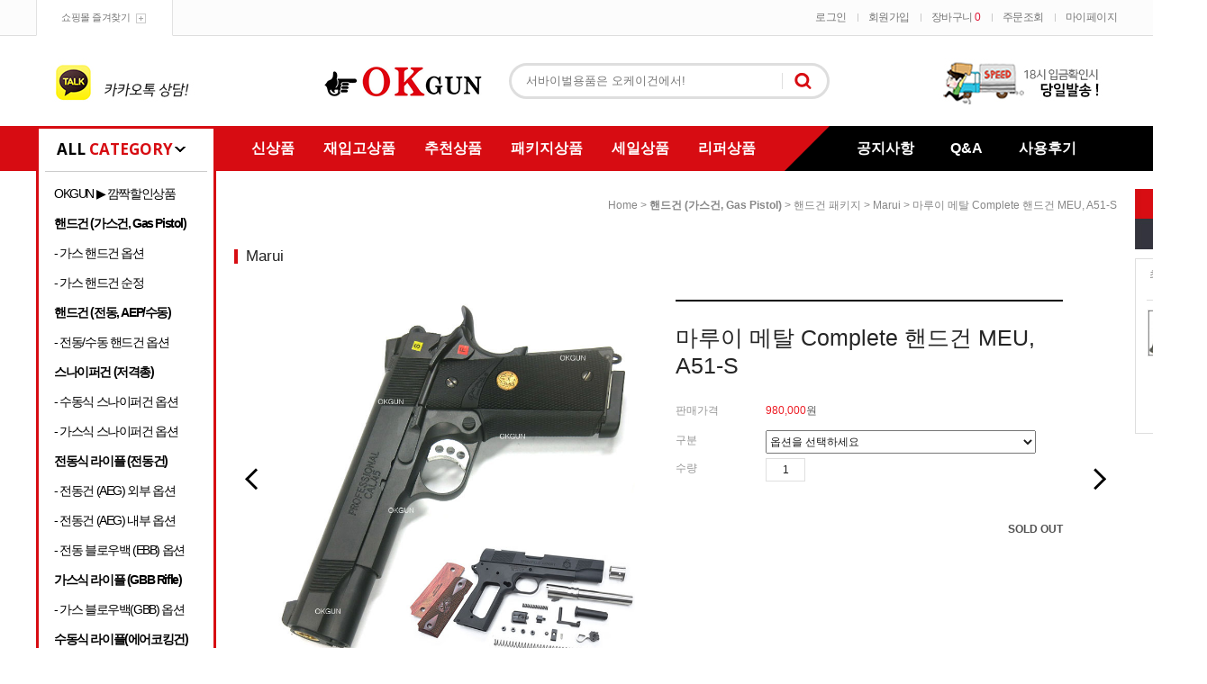

--- FILE ---
content_type: text/html
request_url: https://okgun.co.kr/shop/shopdetail.html?branduid=162268&xcode=010&mcode=010&scode=001&special=2&GfDT=amZ3VQ%3D%3D
body_size: 50397
content:
<!DOCTYPE html PUBLIC "-//W3C//DTD HTML 4.01//EN" "http://www.w3.org/TR/html4/strict.dtd">
<html>
<head>
<meta http-equiv="CONTENT-TYPE" content="text/html;charset=EUC-KR">
<meta name="referrer" content="no-referrer-when-downgrade" />
<meta property="og:type" content="website" />
<meta property="og:url" content="https://www.okgun.co.kr/shop/shopdetail.html?branduid=162268&xcode=010&mcode=010&scode=001&special=2&GfDT=amZ3VQ%3D%3D" />
<title>[마루이 메탈 Complete 핸드건 MEU, A51-S]</title>
<meta name="google" content="notranslate">

<link type="text/css" rel="stylesheet" href="/shopimages/hantang6/template/work/487/common.css?r=1624352080" /><link rel="stylesheet" type="text/css" href="https://cdn.jsdelivr.net/gh/moonspam/NanumBarunGothic@latest/nanumbarungothicsubset.css">
<link href="https://fonts.googleapis.com/css?family=Open+Sans:600,700" rel="stylesheet">
</head>
<body>
<script type="text/javascript" src="/js/jquery-1.7.2.min.js"></script>
<script type="text/javascript" src="/js/lazyload.min.js"></script>
<script type="text/javascript">
function getCookiefss(name) {
    lims = document.cookie;
    var index = lims.indexOf(name + "=");
    if (index == -1) {
        return null;
    }
    index = lims.indexOf("=", index) + 1; // first character
    var endstr = lims.indexOf(';', index);
    if (endstr == -1) {
        endstr = lims.length; // last character
    }
    return unescape(lims.substring(index, endstr));
}
</script><script type="text/javascript">
var MOBILE_USE = '';
</script><script type="text/javascript" src="/js/flash.js"></script>
<script type="text/javascript" src="/js/neodesign/rightbanner.js"></script>
<script type="text/javascript" src="/js/bookmark.js"></script>
<style type="text/css">

.MS_search_word { }

dl.MS_mark {
    width: 350px;
}
dl.MS_mark dt.MS_mark_title {
    width: 50px;
    float: left;
    text-align: left;
}
dl.MS_mark dd.MS_mark_icon {
    width: 300px;
    float: left;
    text-align: left;
}

textarea.MS_review_content_box {
width: 400px;
height: 35px;
}

#comment_password {
    position: absolute;
    display: none;
    width: 300px;
    border: 2px solid #757575;
    padding: 7px;
    background: #FFF;
    z-index: 6;
}

</style>

<!-- 신규파일첨부를 위한 폼 -->
<form name="attachform" method="post">
<input type="hidden" name="code" value="hantang6_review2.0" />
<input type="hidden" name="size" value="30720000" />
<input type="hidden" name="maxsize" value="" />
<input type="hidden" name="img_maxwidth" value="300" />
<input type="hidden" name="img_resize" value="Y" />
<input type="hidden" name="servername" value="premium6" />
<input type="hidden" name="url" value="okgun.co.kr" />
<input type="hidden" name="org" value="hantang6" />
<input type="hidden" name="Btype" value="gallery" />
<input type="hidden" name="form_name" value="re_form" />
</form>

<script type="text/javascript" src="/js/neodesign/option_validate2.js"></script>

<script type="text/javascript">

    var is_unify_opt = '' ? true : false; 
    var pre_baskethidden = '';

var ORBAS = '';
var is_mobile_use = false;
var template_m_setid = 490;
var shop_language = 'kor';
var exchange_rate = '';
var is_kakao_pixel_basket = 'N';

var baskethidden = '';


function review_send() {
    if (jQuery('#authimgdiv').css('display') == 'block' && auth_check_flag == false) {
        showdiv('block');
        return ;
    }
    showdiv('none', true);
    if (document.re_form.hname.value.length == 0) {
        alert('이름을 입력하세요');
        document.re_form.hname.focus();
        return;
    }
    if (document.re_form.content.value.length == 0) {
        alert('평가내용을 입력하세요');
        document.re_form.content.focus();
        return;
    } else {
        //if (document.re_form.content.value.length < 10) {
        if (document.re_form.content.value.bytes() < 10) {
            alert('내용에 최소 10자 이상을 입력해주세요');
            document.re_form.content.focus();
            return;
        }
    }
    if (typeof document.re_form.authtext == 'undefined' || document.re_form.authtext.value.length == 0) {
        showdiv('block');
        return;
    }
    document.re_form.recontent.value = escape(document.re_form.content.value);
    document.re_form.rehname.value = escape(document.re_form.hname.value);
    document.re_form.submit();
}


function showdiv(display, close_chk) {
    if (display == 'block') {
        var passuid = '';
        //if (typeof document.re_form.authid != 'undefined') passuid = document.re_form.authid.value;
        jQuery.ajax({
            type: 'POST',
            url: '/shop/authimg.html',
            dataType: 'html',
            async: false,
            data: {
                'passuid': passuid,
                'acmethod': 'auth_check',
                'formname': 're_form',
                'closemethod' : 'showdiv',
                'closeparam' : 'none'
            },
            success: function(req) {
                var _x = (document.re_form.offsetWidth / 2) - 105;
                var _y = (document.re_form.offsetHeight / 2) - 50;
                jQuery('#authimgdiv').css({
                    'display': display,
                    'left': _x + 'px',
                    'top': _y + 'px'
                }).html(req);
            }
        });
        return false;
    } else {
        jQuery('#authimgdiv').css('display', display);
        if (close_chk !== true) {
            jQuery('input[name=authtext], input[name=authid]', '#authimgdiv' ).val('');
        }
    }
}

var auth_check_flag = false;
function auth_check() {
    var authid = jQuery('input[name=authid]', '#authimgdiv');
    var authtext = jQuery('input[name=authtext]', '#authimgdiv');

    jQuery.ajax({
        type: 'POST',
        url: '/shop/auth_check.ajax.html',
        dataType: 'json',
        async: false,
        data: {
            'auth_type': 'auth_check',
            'authid': authid.val(),
            'authtext': authtext.val()
        },
        success: function(req) {
            if (req.result) {
                authid.val(req.data.authid);
                authtext.val(req.data.authtext);
                auth_check_flag = true;
                review_send();
            } else {
                alert(req.message);
                showdiv('block');
            }
            setTimeout(function() {req.responseText.evalScripts()}, 10);
        }
    });
}

                function clear_con() {
                    var auto_c  = document.getElementById("auto_clear").value;
                    var write_c = document.getElementById("write_exm").value;

                    if (auto_c == 'Y') {
                        if (document.getElementById("review_content_box").value == write_c) {
                            document.getElementById("review_content_box").value = "";
                        }
                    } else {
                        return;
                    }
                }


        var min_add_amount = parseInt(1, 10);    //최소주문수량

function show_hide(target, idx, lock, level, code, num1, num2, hitplus, hits_plus, uid) {
    if (level == 'unlogin') {
        alert('해당 게시물은 로그인 하셔야 확인이 가능합니다.');
        return;
    }
    if (level == 'nogroup') {
        alert('해당 게시판을 보실 수 있는 권한이 없습니다.');
        return;
    }
    (function($) {
        $.each($('[id^=' + target + '_block]'), function() {
            if ($(this).attr('id') == (target + '_block' + idx)) {
                if ($(this).css('display') == 'block' || $(this).css('display') == 'table-row') {
                    $(this).css('display', 'none');
                } else {
                    if ($.browser.msie) {
                        if (Math.abs($.browser.version) > 9) {
                            $(this).css('display', 'table-row').focus();
                        } else {
                            $(this).css('display', 'block').focus();
                        }
                    } else {
                        $(this).css('display', (this.nodeName.toLowerCase() == 'tr') ? 'table-row' : 'block').focus();
                    }
                    // 비밀번호가 승인된글은 다시 가져오지 않기 위함
                    if ($(this).find('.' + target + '_content').html().length == 0) {
                        comment_load(target + '_comment', code, num1, num2, idx, hitplus, hits_plus, '', uid);
                    } else {
                        // 비밀번호가 승인된 글 선택시 조회수 증가
                        if (lock == 'Y' && $(this).find('.' + target + '_content').html().indexOf('_chkpasswd') < 0) {
                            lock = 'N';
                        } 
                        // 비밀글 조회수 증가 기능 추가로 comment_load 에서도 조회수 업데이트 함.
                        if (lock != 'Y') update_hits(target, code, num1, num2, idx, hitplus, hits_plus);
                    }

                                    // 스크롤을 해당 글 위치로 이동
                var _offset_top = $('#' + $(this).attr('id')).offset().top;
                $('html, body').animate({ scrollTop: (_offset_top > 100 ? _offset_top - 100 : _offset_top) + 'px' }, 500);
                }
            } else {
                $(this).hide();
                // 비밀번호가 승인된것은 유지 하기 위해 주석처리
                //$('.' + target + '_content').empty();
            }
        });
    })(jQuery);
};


function spam_view() {
    return;
}


// ajax 호출하여 클릭된 게시글의 Hit수를 증가후 증가된 hit수를 보여주도록한다.
// 08. 02. 27 add by jiyun
// 08. 11. 11 스크립트 이름 변경. ward
function update_hits(target, code, num1, num2, idx, hitplus, hits_plus) {
    (function($) {
        $.ajax({
            type: 'GET',
            url: "/shop/update_hits.html",
            dataType: 'html',
            data: {
                'code': code,
                'num1': num1,
                'num2': num2,
                'hitplus': hitplus,
                'hits_plus': hits_plus
            },
            success: function(cnt) {
                $('#' + target + '_showhits' + idx).text(cnt);
                return false;
            }
        });
    })(jQuery);
    return false;
}

// 잠금글을 해당 상품 상세 하단에서 확인 가능하도록 추가함
// 08. 01. 16 add by jysung
function chk_lock(target, code, num1, num2, passwdId, hitplus, hits_plus, uid) {
    (function($) {
        var passwd = $('#' + passwdId);
        if ($(passwd).val().length == 0) {
            alert('글 작성시 입력한 비밀번호를 입력해주세요.');
            $(passwd).focus();
            return false;
        }
        var idx = $('.' + target.replace('_comment', '_content')).index($('#' + passwdId).parents('.' + target.replace('_comment', '_content'))) + 1;
        comment_load(target, code, num1, num2, idx, hitplus, hits_plus, passwd, uid);

    })(jQuery);
    // 08. 11. 11 스크립트 이름 변경 ward
    //new passwd_checker(code, brand, uid, cuid, passwd, id);
}


function comment_load(target, code, num1, num2, idx, hitplus, hits_plus, passwd, uid) {
    (function($) {
        var _param = {
            'target': target,
            'code': code,
            'num1': num1,
            'num2': num2,
            'passwd': ($(passwd).val() || ''),
            'branduid' : uid
        };
        $.ajax({
            type: 'POST',
            url: '/shop/chkpasswd_brandqna.html',
            //dataType: 'json',
            dataType: 'html',
            data: _param,
            success: function(req) {
                if (req === 'FALSE') {
                    alert(' 비밀번호가 틀립니다.');
                    $(passwd).focus();
                } else {
                    // 비밀번호가 승인된것은 유지 하기 위해 주석처리
                    //$('.' + target.replace('_comment', '_content')).empty();
                    $('#' + target.replace('_comment', '_block' + idx)).find('.' + target.replace('_comment', '_content')).html(req);
                    if (req.indexOf('_chkpasswd') < 0) {
                        update_hits(target.replace('_comment', ''), code, num1, num2, idx, hitplus, hits_plus);
                    }
                }
                return false;
            }
        });
    })(jQuery);
}

function key_check(e, target, code, num1, num2, passwdId, hitplus, hits_plus) {
    var e = e || window.event;
    if (escape(e.keyCode) == 13) {
        chk_lock(target, code, num1, num2, passwdId, hitplus, hits_plus);
    }
}

</script>

<link type="text/css" rel="stylesheet" href="/shopimages/hantang6/template/work/487/shopdetail.css?t=202102021411" />
<div id='blk_scroll_wings'><script type='text/javascript' src='/html/shopRbanner.html?param1=1' ></script></div>
<div id='cherrypicker_scroll'></div>
<div id="wrap">
    
<link type="text/css" rel="stylesheet" href="/shopimages/hantang6/template/work/487/header.1.css?t=202206070908" />
<div id="hdWrap">
<div id="header">
	<div class="header_section1 cboth">
		<div class="top_login_inner">
			<div class="login_left fleft"><a href="javascript:CreateBookmarkLink('http://okgun.co.kr', '서바이벌 용품,비비탄총,장난감총,권총,소총,전동건,에어건등 최저가 판매');">쇼핑몰 즐겨찾기</a></div>

			<div class="login_right fright">
				<ul>
										<li><a href="/shop/member.html?type=login" class="bgnone">로그인</a></li>
					<li><a href="/shop/idinfo.html">회원가입</a></li>
										<li><a href="/shop/basket.html">장바구니 <span class="cart_count"><span id="user_basket_quantity" class="user_basket_quantity"></span></span></a></li>
					<li><a href="/shop/confirm_login.html?type=myorder">주문조회</a></li>	
					<li><a href="/shop/member.html?type=mynewmain" class="pdrnone">마이페이지</a></li>	
				</ul>
			</div><!-- //login_right -->
		</div><!-- //top_login_inner -->
	</div><!-- //header_section1 -->

	<div class="header_section2 cboth">
		<div class="top_ban_left"><a href="http://pf.kakao.com/_qWZxbj"><img src="/design/hantang6/0730redpop/top_ban01.jpg"></a></div><!-- 상단 좌측 메뉴 -->
		<div class="top_center_area">
			<div class="top_logo_area"><a href="/"><img src="/design/hantang6/0730redpop/top_logo.gif"></a></div>
			<div class="top_search_area">
			<form action="/shop/shopbrand.html" method="post" name="search">			<fieldset>
				<legend>검색 폼</legend>
					<input name="search" onkeydown="CheckKey_search();" value=""  class="MS_search_word" />					<a href="javascript:prev_search();search_submit();"><input type="image" class="search_btn" src="/design/hantang6/0730redpop/top_search_btn.gif" alt="검색" /></a>
			</fieldset>
			</form>			</div><!-- //top_search_area -->
		</div><!-- //top_center_area -->
		<div class="top_ban_right"><a href="https://www.hanjin.co.kr/Delivery_html/inquiry/personal_inquiry.jsp"><img src="/design/hantang6/0730redpop/top_ban02.jpg"></a></div><!-- 상단 우측 메뉴 -->
	</div><!-- //header_section2 -->

	<div class="header_section3 cboth">
		<div class="inner">
			<div class="all_cate"><span>ALL</span> CATEGORY</div>

			<div class="top_cate01"><!-- 상단 메뉴 -->
				<ul>
					<li><a href="/shop/shopbrand.html?xcode=004&type=Y">신상품</a></li>
					<li><a href="/shop/shopbrand.html?xcode=005&type=Y">재입고상품</a></li>
					<li><a href="/shop/shopbrand.html?xcode=006&type=Y">추천상품</a></li>
					<li><a href="/shop/shopbrand.html?xcode=007&type=Y">패키지상품</a></li>
					<li><a href="/shop/shopbrand.html?xcode=008&type=Y">세일상품</a></li>
					<li><a href="/shop/shopbrand.html?xcode=009&type=Y">리퍼상품</a></li>
				</ul>
			</div><!-- //top_cate01 -->

			<div class="fleft"><img src="/design/hantang6/0730redpop/top_bar.gif"></div>

			<div class="top_cate02"><!-- 상단 커뮤니티 -->
				<ul>
					<li><a href="/board/board.html?code=hantang6_board9">공지사항</a></li>
					<li><a href="/board/board.html?code=hantang6">Q&A</a></li>
					<li><a href="/shop/reviewmore.html">사용후기</a></li>
				</ul>
			</div><!-- //top_cate02 -->
		</div><!-- //inner -->
	</div><!-- //header_section3 -->
</div><!-- #header -->
</div><!-- #hdWrap-->




<script type="text/javascript" src="/shopimages/hantang6/template/work/487/header.1.js?t=202206070908"></script>
    <div id="contentWrapper">
        <div id="contentWrap">
            
<link type="text/css" rel="stylesheet" href="/shopimages/hantang6/template/work/487/menu.1.css?t=202002101507" />
<div id="aside">

    <div class="left_category cboth">
        <ul class="cboth "id="left_menu"><!-- 카테고리 자동출력 -->
            
            <li>
                <a href="/shop/shopbrand.html?type=Y&xcode=008">OKGUN ▶ 깜짝할인상품</a>
                                    <ul class="sub1">
                                                <li>
                            <a href="/shop/shopbrand.html?type=N&xcode=008&mcode=002">핸드건_가스식</a>
                                                    </li>
                                                <li>
                            <a href="/shop/shopbrand.html?type=N&xcode=008&mcode=007">핸드건_전동/수동식</a>
                                                    </li>
                                                <li>
                            <a href="/shop/shopbrand.html?type=N&xcode=008&mcode=003">스나이퍼건_수동식</a>
                                                    </li>
                                                <li>
                            <a href="/shop/shopbrand.html?type=N&xcode=008&mcode=006">스나이퍼건_가스식</a>
                                                    </li>
                                                <li>
                            <a href="/shop/shopbrand.html?type=N&xcode=008&mcode=001">라이플_전동식</a>
                                                    </li>
                                                <li>
                            <a href="/shop/shopbrand.html?type=N&xcode=008&mcode=008">라이플_가스식</a>
                                                    </li>
                                                <li>
                            <a href="/shop/shopbrand.html?type=N&xcode=008&mcode=009">라이플_수동식</a>
                                                    </li>
                                                <li>
                            <a href="/shop/shopbrand.html?type=N&xcode=008&mcode=010">샷건/클래식</a>
                                                    </li>
                                                <li>
                            <a href="/shop/shopbrand.html?type=N&xcode=008&mcode=011">M203/더미용품</a>
                                                    </li>
                                                <li>
                            <a href="/shop/shopbrand.html?type=N&xcode=008&mcode=004">소모품</a>
                                                    </li>
                                                <li>
                            <a href="/shop/shopbrand.html?type=N&xcode=008&mcode=012">포어그립/소음기</a>
                                                    </li>
                                                <li>
                            <a href="/shop/shopbrand.html?type=N&xcode=008&mcode=013">광학장비/바이포드</a>
                                                    </li>
                                                <li>
                            <a href="/shop/shopbrand.html?type=N&xcode=008&mcode=014">마운트_레일/링</a>
                                                    </li>
                                                <li>
                            <a href="/shop/shopbrand.html?type=N&xcode=008&mcode=005">군장/위장용품</a>
                                                    </li>
                                                <li>
                            <a href="/shop/shopbrand.html?type=N&xcode=008&mcode=015">수리/도색용품</a>
                                                    </li>
                                            </ul><!-- //sub1 -->
                    <div class="sub_cate_icon_arrow"></div>   
                            </li>
            
            <li>
                <a href="/shop/shopbrand.html?type=X&xcode=010"><strong>핸드건 (가스건, Gas Pistol)</strong></a>
                                    <ul class="sub1">
                                                <li>
                            <a href="/shop/shopbrand.html?type=M&xcode=010&mcode=010">핸드건 패키지</a>
                                                        <ul class="sub2">
                                                                <li><a href="/shop/shopbrand.html?type=M&xcode=010&mcode=010&scode=001">Marui</a></li>
                                                                <li><a href="/shop/shopbrand.html?type=M&xcode=010&mcode=010&scode=002">WE-Tech</a></li>
                                                                <li><a href="/shop/shopbrand.html?type=M&xcode=010&mcode=010&scode=003">VFC</a></li>
                                                                <li><a href="/shop/shopbrand.html?type=M&xcode=010&mcode=010&scode=004">KJ/AA/SRC</a></li>
                                                                <li><a href="/shop/shopbrand.html?type=M&xcode=010&mcode=010&scode=005">E&C/Army/ETC</a></li>
                                                            </ul>
                            <div class="sub_cate_on_arrow"></div>
                                                    </li>
                                                <li>
                            <a href="/shop/shopbrand.html?type=M&xcode=010&mcode=001">Marui</a>
                                                        <ul class="sub2">
                                                                <li><a href="/shop/shopbrand.html?type=M&xcode=010&mcode=001&scode=001">Beretta/Px4</a></li>
                                                                <li><a href="/shop/shopbrand.html?type=M&xcode=010&mcode=001&scode=003">GLOCK</a></li>
                                                                <li><a href="/shop/shopbrand.html?type=M&xcode=010&mcode=001&scode=004">HI-CAPA/DE50AE</a></li>
                                                                <li><a href="/shop/shopbrand.html?type=M&xcode=010&mcode=001&scode=008">P226/P320</a></li>
                                                                <li><a href="/shop/shopbrand.html?type=M&xcode=010&mcode=001&scode=002">Colt/MEU/V10/D45</a></li>
                                                                <li><a href="/shop/shopbrand.html?type=M&xcode=010&mcode=001&scode=005">USP/HK45</a></li>
                                                                <li><a href="/shop/shopbrand.html?type=M&xcode=010&mcode=001&scode=006">FNX45/MK23</a></li>
                                                                <li><a href="/shop/shopbrand.html?type=M&xcode=010&mcode=001&scode=009">M&P/XDM</a></li>
                                                                <li><a href="/shop/shopbrand.html?type=M&xcode=010&mcode=001&scode=010">Python/M66/M19</a></li>
                                                                <li><a href="/shop/shopbrand.html?type=M&xcode=010&mcode=001&scode=007">LCP/Bodyguard</a></li>
                                                            </ul>
                            <div class="sub_cate_on_arrow"></div>
                                                    </li>
                                                <li>
                            <a href="/shop/shopbrand.html?type=M&xcode=010&mcode=002">WE-Tech</a>
                                                        <ul class="sub2">
                                                                <li><a href="/shop/shopbrand.html?type=M&xcode=010&mcode=002&scode=001">EMG/AWC_HI</a></li>
                                                                <li><a href="/shop/shopbrand.html?type=M&xcode=010&mcode=002&scode=002">EMG/AWC_Colt</a></li>
                                                                <li><a href="/shop/shopbrand.html?type=M&xcode=010&mcode=002&scode=003">EMG/AWC_Glock</a></li>
                                                                <li><a href="/shop/shopbrand.html?type=M&xcode=010&mcode=002&scode=010">EMG/AWC_DE50</a></li>
                                                                <li><a href="/shop/shopbrand.html?type=M&xcode=010&mcode=002&scode=004">Beretta/Px4</a></li>
                                                                <li><a href="/shop/shopbrand.html?type=M&xcode=010&mcode=002&scode=006">Glock/XDM/M&P</a></li>
                                                                <li><a href="/shop/shopbrand.html?type=M&xcode=010&mcode=002&scode=005">Colt/MEU</a></li>
                                                                <li><a href="/shop/shopbrand.html?type=M&xcode=010&mcode=002&scode=008">HI-CAPA</a></li>
                                                                <li><a href="/shop/shopbrand.html?type=M&xcode=010&mcode=002&scode=007">P226/M17/P99</a></li>
                                                                <li><a href="/shop/shopbrand.html?type=M&xcode=010&mcode=002&scode=009">P08/P38/M712</a></li>
                                                            </ul>
                            <div class="sub_cate_on_arrow"></div>
                                                    </li>
                                                <li>
                            <a href="/shop/shopbrand.html?type=M&xcode=010&mcode=004">Umarex/VFC</a>
                                                        <ul class="sub2">
                                                                <li><a href="/shop/shopbrand.html?type=M&xcode=010&mcode=004&scode=005">컨버젼키트</a></li>
                                                                <li><a href="/shop/shopbrand.html?type=M&xcode=010&mcode=004&scode=001">GLOCK</a></li>
                                                                <li><a href="/shop/shopbrand.html?type=M&xcode=010&mcode=004&scode=002">FNX-45/PPQ</a></li>
                                                                <li><a href="/shop/shopbrand.html?type=M&xcode=010&mcode=004&scode=004">M17&18/1911</a></li>
                                                                <li><a href="/shop/shopbrand.html?type=M&xcode=010&mcode=004&scode=003">USP, HK45, VP9</a></li>
                                                            </ul>
                            <div class="sub_cate_on_arrow"></div>
                                                    </li>
                                                <li>
                            <a href="/shop/shopbrand.html?type=M&xcode=010&mcode=003">KSC/Maruzen</a>
                                                        <ul class="sub2">
                                                                <li><a href="/shop/shopbrand.html?type=M&xcode=010&mcode=003&scode=001">KSC/KWA</a></li>
                                                                <li><a href="/shop/shopbrand.html?type=M&xcode=010&mcode=003&scode=003">Tanaka</a></li>
                                                                <li><a href="/shop/shopbrand.html?type=M&xcode=010&mcode=003&scode=002">Maruzen</a></li>
                                                                <li><a href="/shop/shopbrand.html?type=M&xcode=010&mcode=003&scode=005">Inokatsu</a></li>
                                                                <li><a href="/shop/shopbrand.html?type=M&xcode=010&mcode=003&scode=004">WA</a></li>
                                                            </ul>
                            <div class="sub_cate_on_arrow"></div>
                                                    </li>
                                                <li>
                            <a href="/shop/shopbrand.html?type=M&xcode=010&mcode=005">KJ/ICS/Novritsch</a>
                                                        <ul class="sub2">
                                                                <li><a href="/shop/shopbrand.html?type=M&xcode=010&mcode=005&scode=001">KJ Works</a></li>
                                                                <li><a href="/shop/shopbrand.html?type=M&xcode=010&mcode=005&scode=002">LS</a></li>
                                                                <li><a href="/shop/shopbrand.html?type=M&xcode=010&mcode=005&scode=003">ICS</a></li>
                                                                <li><a href="/shop/shopbrand.html?type=M&xcode=010&mcode=005&scode=005">Novritsch</a></li>
                                                                <li><a href="/shop/shopbrand.html?type=M&xcode=010&mcode=005&scode=004">Maxtact</a></li>
                                                            </ul>
                            <div class="sub_cate_on_arrow"></div>
                                                    </li>
                                                <li>
                            <a href="/shop/shopbrand.html?type=M&xcode=010&mcode=008">HFC/AA/APS</a>
                                                        <ul class="sub2">
                                                                <li><a href="/shop/shopbrand.html?type=M&xcode=010&mcode=008&scode=001">HFC</a></li>
                                                                <li><a href="/shop/shopbrand.html?type=M&xcode=010&mcode=008&scode=004">Action Army</a></li>
                                                                <li><a href="/shop/shopbrand.html?type=M&xcode=010&mcode=008&scode=003">APS</a></li>
                                                                <li><a href="/shop/shopbrand.html?type=M&xcode=010&mcode=008&scode=005">KWC</a></li>
                                                                <li><a href="/shop/shopbrand.html?type=M&xcode=010&mcode=008&scode=002">Socom Gear</a></li>
                                                            </ul>
                            <div class="sub_cate_on_arrow"></div>
                                                    </li>
                                                <li>
                            <a href="/shop/shopbrand.html?type=M&xcode=010&mcode=006">KA/G&G/SRC</a>
                                                        <ul class="sub2">
                                                                <li><a href="/shop/shopbrand.html?type=M&xcode=010&mcode=006&scode=001">KingArms</a></li>
                                                                <li><a href="/shop/shopbrand.html?type=M&xcode=010&mcode=006&scode=004">SRC</a></li>
                                                                <li><a href="/shop/shopbrand.html?type=M&xcode=010&mcode=006&scode=005">G&G</a></li>
                                                                <li><a href="/shop/shopbrand.html?type=M&xcode=010&mcode=006&scode=003">Classic Army</a></li>
                                                                <li><a href="/shop/shopbrand.html?type=M&xcode=010&mcode=006&scode=002">Raptor</a></li>
                                                            </ul>
                            <div class="sub_cate_on_arrow"></div>
                                                    </li>
                                                <li>
                            <a href="/shop/shopbrand.html?type=M&xcode=010&mcode=009">Toystar/E&C</a>
                                                        <ul class="sub2">
                                                                <li><a href="/shop/shopbrand.html?type=M&xcode=010&mcode=009&scode=002">E&C</a></li>
                                                                <li><a href="/shop/shopbrand.html?type=M&xcode=010&mcode=009&scode=001">TS_E&C</a></li>
                                                                <li><a href="/shop/shopbrand.html?type=M&xcode=010&mcode=009&scode=004">TS_ETC</a></li>
                                                                <li><a href="/shop/shopbrand.html?type=M&xcode=010&mcode=009&scode=003">ETC_1</a></li>
                                                                <li><a href="/shop/shopbrand.html?type=M&xcode=010&mcode=009&scode=005">ETC_2</a></li>
                                                            </ul>
                            <div class="sub_cate_on_arrow"></div>
                                                    </li>
                                                <li>
                            <a href="/shop/shopbrand.html?type=M&xcode=010&mcode=007">Army/Bell</a>
                                                        <ul class="sub2">
                                                                <li><a href="/shop/shopbrand.html?type=M&xcode=010&mcode=007&scode=001">Army</a></li>
                                                                <li><a href="/shop/shopbrand.html?type=M&xcode=010&mcode=007&scode=005">Army_Staccato</a></li>
                                                                <li><a href="/shop/shopbrand.html?type=M&xcode=010&mcode=007&scode=004">Bell</a></li>
                                                                <li><a href="/shop/shopbrand.html?type=M&xcode=010&mcode=007&scode=003">Torcel</a></li>
                                                                <li><a href="/shop/shopbrand.html?type=M&xcode=010&mcode=007&scode=002">ETC_1</a></li>
                                                            </ul>
                            <div class="sub_cate_on_arrow"></div>
                                                    </li>
                                            </ul><!-- //sub1 -->
                    <div class="sub_cate_icon_arrow"></div>   
                            </li>
            
            <li>
                <a href="/shop/shopbrand.html?type=X&xcode=020">- 가스 핸드건 옵션</a>
                                    <ul class="sub1">
                                                <li>
                            <a href="/shop/shopbrand.html?type=M&xcode=020&mcode=012">탄창</a>
                                                        <ul class="sub2">
                                                                <li><a href="/shop/shopbrand.html?type=M&xcode=020&mcode=012&scode=001">Marui</a></li>
                                                                <li><a href="/shop/shopbrand.html?type=M&xcode=020&mcode=012&scode=004">WE-Tech</a></li>
                                                                <li><a href="/shop/shopbrand.html?type=M&xcode=020&mcode=012&scode=003">Umarex/VFC</a></li>
                                                                <li><a href="/shop/shopbrand.html?type=M&xcode=020&mcode=012&scode=002">KSC/Maruzen</a></li>
                                                                <li><a href="/shop/shopbrand.html?type=M&xcode=020&mcode=012&scode=006">KJ/LS</a></li>
                                                                <li><a href="/shop/shopbrand.html?type=M&xcode=020&mcode=012&scode=008">AA/APS/HFC</a></li>
                                                                <li><a href="/shop/shopbrand.html?type=M&xcode=020&mcode=012&scode=007">KA/CA/Hagwards</a></li>
                                                                <li><a href="/shop/shopbrand.html?type=M&xcode=020&mcode=012&scode=009">ICS/SRC/G&G</a></li>
                                                                <li><a href="/shop/shopbrand.html?type=M&xcode=020&mcode=012&scode=010">Army/E&C/Bell</a></li>
                                                                <li><a href="/shop/shopbrand.html?type=M&xcode=020&mcode=012&scode=005">CO2</a></li>
                                                            </ul>
                            <div class="sub_cate_on_arrow"></div>
                                                    </li>
                                                <li>
                            <a href="/shop/shopbrand.html?type=M&xcode=020&mcode=002">Marui_Glock</a>
                                                        <ul class="sub2">
                                                                <li><a href="/shop/shopbrand.html?type=M&xcode=020&mcode=002&scode=001">외부_슬라이드</a></li>
                                                                <li><a href="/shop/shopbrand.html?type=M&xcode=020&mcode=002&scode=002">외부_프레임</a></li>
                                                                <li><a href="/shop/shopbrand.html?type=M&xcode=020&mcode=002&scode=003">내부</a></li>
                                                                <li><a href="/shop/shopbrand.html?type=M&xcode=020&mcode=002&scode=004">G19/G17(4,5)_외부</a></li>
                                                                <li><a href="/shop/shopbrand.html?type=M&xcode=020&mcode=002&scode=005">G19/G17(4,5)_내부</a></li>
                                                            </ul>
                            <div class="sub_cate_on_arrow"></div>
                                                    </li>
                                                <li>
                            <a href="/shop/shopbrand.html?type=M&xcode=020&mcode=003">Marui_Colt/MEU</a>
                                                        <ul class="sub2">
                                                                <li><a href="/shop/shopbrand.html?type=M&xcode=020&mcode=003&scode=001">COLT_외부_키트</a></li>
                                                                <li><a href="/shop/shopbrand.html?type=M&xcode=020&mcode=003&scode=002">COLT_외부_기타</a></li>
                                                                <li><a href="/shop/shopbrand.html?type=M&xcode=020&mcode=003&scode=005">COLT_내부</a></li>
                                                                <li><a href="/shop/shopbrand.html?type=M&xcode=020&mcode=003&scode=006">MEU</a></li>
                                                                <li><a href="/shop/shopbrand.html?type=M&xcode=020&mcode=003&scode=007">M45A1</a></li>
                                                                <li><a href="/shop/shopbrand.html?type=M&xcode=020&mcode=003&scode=004">V10 Ultra</a></li>
                                                                <li><a href="/shop/shopbrand.html?type=M&xcode=020&mcode=003&scode=003">Detonics45</a></li>
                                                                <li><a href="/shop/shopbrand.html?type=M&xcode=020&mcode=003&scode=008">Series70</a></li>
                                                                <li><a href="/shop/shopbrand.html?type=M&xcode=020&mcode=003&scode=009">ETC</a></li>
                                                                <li><a href="/shop/shopbrand.html?type=M&xcode=020&mcode=003&scode=010">ETC</a></li>
                                                            </ul>
                            <div class="sub_cate_on_arrow"></div>
                                                    </li>
                                                <li>
                            <a href="/shop/shopbrand.html?type=M&xcode=020&mcode=004">Marui_HI-CAPA</a>
                                                        <ul class="sub2">
                                                                <li><a href="/shop/shopbrand.html?type=M&xcode=020&mcode=004&scode=005">Gold Match</a></li>
                                                                <li><a href="/shop/shopbrand.html?type=M&xcode=020&mcode=004&scode=002">외부_공용</a></li>
                                                                <li><a href="/shop/shopbrand.html?type=M&xcode=020&mcode=004&scode=001">외부_전용</a></li>
                                                                <li><a href="/shop/shopbrand.html?type=M&xcode=020&mcode=004&scode=004">내부_공용</a></li>
                                                                <li><a href="/shop/shopbrand.html?type=M&xcode=020&mcode=004&scode=003">내부_전용</a></li>
                                                            </ul>
                            <div class="sub_cate_on_arrow"></div>
                                                    </li>
                                                <li>
                            <a href="/shop/shopbrand.html?type=M&xcode=020&mcode=006">Marui_P226</a>
                                                        <ul class="sub2">
                                                                <li><a href="/shop/shopbrand.html?type=M&xcode=020&mcode=006&scode=001">외부_키트,바렐</a></li>
                                                                <li><a href="/shop/shopbrand.html?type=M&xcode=020&mcode=006&scode=002">외부_그립,기타</a></li>
                                                                <li><a href="/shop/shopbrand.html?type=M&xcode=020&mcode=006&scode=003">내부</a></li>
                                                                <li><a href="/shop/shopbrand.html?type=M&xcode=020&mcode=006&scode=004">E2 전용_외부</a></li>
                                                                <li><a href="/shop/shopbrand.html?type=M&xcode=020&mcode=006&scode=005">E2 전용_내부</a></li>
                                                            </ul>
                            <div class="sub_cate_on_arrow"></div>
                                                    </li>
                                                <li>
                            <a href="/shop/shopbrand.html?type=M&xcode=020&mcode=001">Marui_M92/Px4</a>
                                                        <ul class="sub2">
                                                                <li><a href="/shop/shopbrand.html?type=M&xcode=020&mcode=001&scode=004">US M9/M9A1_외부</a></li>
                                                                <li><a href="/shop/shopbrand.html?type=M&xcode=020&mcode=001&scode=003">US M9/M9A1_내부</a></li>
                                                                <li><a href="/shop/shopbrand.html?type=M&xcode=020&mcode=001&scode=001">M92F_외부</a></li>
                                                                <li><a href="/shop/shopbrand.html?type=M&xcode=020&mcode=001&scode=002">M92F_내부</a></li>
                                                                <li><a href="/shop/shopbrand.html?type=M&xcode=020&mcode=001&scode=006">Px4</a></li>
                                                            </ul>
                            <div class="sub_cate_on_arrow"></div>
                                                    </li>
                                                <li>
                            <a href="/shop/shopbrand.html?type=M&xcode=020&mcode=005">Marui_M&P/DE50</a>
                                                        <ul class="sub2">
                                                                <li><a href="/shop/shopbrand.html?type=M&xcode=020&mcode=005&scode=003">M&P_외부</a></li>
                                                                <li><a href="/shop/shopbrand.html?type=M&xcode=020&mcode=005&scode=005">M&P_내부</a></li>
                                                                <li><a href="/shop/shopbrand.html?type=M&xcode=020&mcode=005&scode=001">DE50_외부</a></li>
                                                                <li><a href="/shop/shopbrand.html?type=M&xcode=020&mcode=005&scode=004">DE50_내부</a></li>
                                                                <li><a href="/shop/shopbrand.html?type=M&xcode=020&mcode=005&scode=002">ETC</a></li>
                                                            </ul>
                            <div class="sub_cate_on_arrow"></div>
                                                    </li>
                                                <li>
                            <a href="/shop/shopbrand.html?type=M&xcode=020&mcode=007">Marui_HK/기타</a>
                                                        <ul class="sub2">
                                                                <li><a href="/shop/shopbrand.html?type=M&xcode=020&mcode=007&scode=001">마루이 공용</a></li>
                                                                <li><a href="/shop/shopbrand.html?type=M&xcode=020&mcode=007&scode=004">USP</a></li>
                                                                <li><a href="/shop/shopbrand.html?type=M&xcode=020&mcode=007&scode=005">HK45</a></li>
                                                                <li><a href="/shop/shopbrand.html?type=M&xcode=020&mcode=007&scode=010">FNX-45</a></li>
                                                                <li><a href="/shop/shopbrand.html?type=M&xcode=020&mcode=007&scode=008">MK23</a></li>
                                                                <li><a href="/shop/shopbrand.html?type=M&xcode=020&mcode=007&scode=006">XDM</a></li>
                                                                <li><a href="/shop/shopbrand.html?type=M&xcode=020&mcode=007&scode=003">Python/M66/M19</a></li>
                                                                <li><a href="/shop/shopbrand.html?type=M&xcode=020&mcode=007&scode=009">LCP/Bodyguard</a></li>
                                                                <li><a href="/shop/shopbrand.html?type=M&xcode=020&mcode=007&scode=007">ETC</a></li>
                                                                <li><a href="/shop/shopbrand.html?type=M&xcode=020&mcode=007&scode=002">ETC</a></li>
                                                            </ul>
                            <div class="sub_cate_on_arrow"></div>
                                                    </li>
                                                <li>
                            <a href="/shop/shopbrand.html?type=M&xcode=020&mcode=008">KSC/Maruzen</a>
                                                        <ul class="sub2">
                                                                <li><a href="/shop/shopbrand.html?type=M&xcode=020&mcode=008&scode=001">KSC_외부</a></li>
                                                                <li><a href="/shop/shopbrand.html?type=M&xcode=020&mcode=008&scode=002">KSC_내부</a></li>
                                                                <li><a href="/shop/shopbrand.html?type=M&xcode=020&mcode=008&scode=003">Maruzen</a></li>
                                                                <li><a href="/shop/shopbrand.html?type=M&xcode=020&mcode=008&scode=004">WA/Tanaka</a></li>
                                                                <li><a href="/shop/shopbrand.html?type=M&xcode=020&mcode=008&scode=005">순정</a></li>
                                                            </ul>
                            <div class="sub_cate_on_arrow"></div>
                                                    </li>
                                                <li>
                            <a href="/shop/shopbrand.html?type=M&xcode=020&mcode=009">WE-Tech</a>
                                                        <ul class="sub2">
                                                                <li><a href="/shop/shopbrand.html?type=M&xcode=020&mcode=009&scode=001">WE_외부_상</a></li>
                                                                <li><a href="/shop/shopbrand.html?type=M&xcode=020&mcode=009&scode=005">WE_외부_하</a></li>
                                                                <li><a href="/shop/shopbrand.html?type=M&xcode=020&mcode=009&scode=002">WE_내부</a></li>
                                                                <li><a href="/shop/shopbrand.html?type=M&xcode=020&mcode=009&scode=003">EMG/AWC_외부</a></li>
                                                                <li><a href="/shop/shopbrand.html?type=M&xcode=020&mcode=009&scode=004">EMG/AWC_내부</a></li>
                                                            </ul>
                            <div class="sub_cate_on_arrow"></div>
                                                    </li>
                                                <li>
                            <a href="/shop/shopbrand.html?type=M&xcode=020&mcode=010">Umarex/VFC</a>
                                                        <ul class="sub2">
                                                                <li><a href="/shop/shopbrand.html?type=M&xcode=020&mcode=010&scode=004">Glock</a></li>
                                                                <li><a href="/shop/shopbrand.html?type=M&xcode=020&mcode=010&scode=001">VP9/FNX45</a></li>
                                                                <li><a href="/shop/shopbrand.html?type=M&xcode=020&mcode=010&scode=005">M17/M18</a></li>
                                                                <li><a href="/shop/shopbrand.html?type=M&xcode=020&mcode=010&scode=003">HK45</a></li>
                                                                <li><a href="/shop/shopbrand.html?type=M&xcode=020&mcode=010&scode=002">USP</a></li>
                                                            </ul>
                            <div class="sub_cate_on_arrow"></div>
                                                    </li>
                                                <li>
                            <a href="/shop/shopbrand.html?type=M&xcode=020&mcode=013">Novritsch/KJ/SRC</a>
                                                        <ul class="sub2">
                                                                <li><a href="/shop/shopbrand.html?type=M&xcode=020&mcode=013&scode=001">KJW/LS</a></li>
                                                                <li><a href="/shop/shopbrand.html?type=M&xcode=020&mcode=013&scode=004">Novritsch</a></li>
                                                                <li><a href="/shop/shopbrand.html?type=M&xcode=020&mcode=013&scode=002">SRC</a></li>
                                                                <li><a href="/shop/shopbrand.html?type=M&xcode=020&mcode=013&scode=003">ICS</a></li>
                                                                <li><a href="/shop/shopbrand.html?type=M&xcode=020&mcode=013&scode=005">G&G/ETC</a></li>
                                                            </ul>
                            <div class="sub_cate_on_arrow"></div>
                                                    </li>
                                                <li>
                            <a href="/shop/shopbrand.html?type=M&xcode=020&mcode=015">AA/APS/KA/HFC</a>
                                                        <ul class="sub2">
                                                                <li><a href="/shop/shopbrand.html?type=M&xcode=020&mcode=015&scode=001">Action Army</a></li>
                                                                <li><a href="/shop/shopbrand.html?type=M&xcode=020&mcode=015&scode=002">APS</a></li>
                                                                <li><a href="/shop/shopbrand.html?type=M&xcode=020&mcode=015&scode=003">HFC</a></li>
                                                                <li><a href="/shop/shopbrand.html?type=M&xcode=020&mcode=015&scode=004">KingArms</a></li>
                                                                <li><a href="/shop/shopbrand.html?type=M&xcode=020&mcode=015&scode=005">ETC</a></li>
                                                            </ul>
                            <div class="sub_cate_on_arrow"></div>
                                                    </li>
                                                <li>
                            <a href="/shop/shopbrand.html?type=M&xcode=020&mcode=014">Army/E&C/Bell</a>
                                                        <ul class="sub2">
                                                                <li><a href="/shop/shopbrand.html?type=M&xcode=020&mcode=014&scode=001">Army</a></li>
                                                                <li><a href="/shop/shopbrand.html?type=M&xcode=020&mcode=014&scode=005">E&C</a></li>
                                                                <li><a href="/shop/shopbrand.html?type=M&xcode=020&mcode=014&scode=004">Bell</a></li>
                                                                <li><a href="/shop/shopbrand.html?type=M&xcode=020&mcode=014&scode=003">Torcel</a></li>
                                                                <li><a href="/shop/shopbrand.html?type=M&xcode=020&mcode=014&scode=002">TS/ETC</a></li>
                                                            </ul>
                            <div class="sub_cate_on_arrow"></div>
                                                    </li>
                                                <li>
                            <a href="/shop/shopbrand.html?type=M&xcode=020&mcode=011">공용 옵션</a>
                                                    </li>
                                            </ul><!-- //sub1 -->
                    <div class="sub_cate_icon_arrow"></div>   
                            </li>
            
            <li>
                <a href="/shop/shopbrand.html?type=X&xcode=043">- 가스 핸드건 순정</a>
                                    <ul class="sub1">
                                                <li>
                            <a href="/shop/shopbrand.html?type=M&xcode=043&mcode=001">Marui_M9/PX4</a>
                                                        <ul class="sub2">
                                                                <li><a href="/shop/shopbrand.html?type=M&xcode=043&mcode=001&scode=001">M92F_BK/SV_공용</a></li>
                                                                <li><a href="/shop/shopbrand.html?type=M&xcode=043&mcode=001&scode=002">M92F_BK/분해도</a></li>
                                                                <li><a href="/shop/shopbrand.html?type=M&xcode=043&mcode=001&scode=003">M92F_SV/분해도</a></li>
                                                                <li><a href="/shop/shopbrand.html?type=M&xcode=043&mcode=001&scode=005">TM/SE</a></li>
                                                                <li><a href="/shop/shopbrand.html?type=M&xcode=043&mcode=001&scode=006">M9A1_BK/SV</a></li>
                                                                <li><a href="/shop/shopbrand.html?type=M&xcode=043&mcode=001&scode=004">PX4/분해도</a></li>
                                                            </ul>
                            <div class="sub_cate_on_arrow"></div>
                                                    </li>
                                                <li>
                            <a href="/shop/shopbrand.html?type=M&xcode=043&mcode=002">Marui_HI-CAPA</a>
                                                        <ul class="sub2">
                                                                <li><a href="/shop/shopbrand.html?type=M&xcode=043&mcode=002&scode=001">하이카파_공용</a></li>
                                                                <li><a href="/shop/shopbrand.html?type=M&xcode=043&mcode=002&scode=002">하이카파_5.1/분해도</a></li>
                                                                <li><a href="/shop/shopbrand.html?type=M&xcode=043&mcode=002&scode=003">하이카파_4.3/분해도</a></li>
                                                            </ul>
                            <div class="sub_cate_on_arrow"></div>
                                                    </li>
                                                <li>
                            <a href="/shop/shopbrand.html?type=M&xcode=043&mcode=003">Marui_DE.50AE</a>
                                                        <ul class="sub2">
                                                                <li><a href="/shop/shopbrand.html?type=M&xcode=043&mcode=003&scode=001">DE50AE_공용</a></li>
                                                                <li><a href="/shop/shopbrand.html?type=M&xcode=043&mcode=003&scode=002">DE50AE_BK/분해도</a></li>
                                                                <li><a href="/shop/shopbrand.html?type=M&xcode=043&mcode=003&scode=003">DE50AE_SV/분해도</a></li>
                                                            </ul>
                            <div class="sub_cate_on_arrow"></div>
                                                    </li>
                                                <li>
                            <a href="/shop/shopbrand.html?type=M&xcode=043&mcode=004">Marui_Colt/P226</a>
                                                        <ul class="sub2">
                                                                <li><a href="/shop/shopbrand.html?type=M&xcode=043&mcode=004&scode=001">P226_공용</a></li>
                                                                <li><a href="/shop/shopbrand.html?type=M&xcode=043&mcode=004&scode=002">P226_BK/분해도</a></li>
                                                                <li><a href="/shop/shopbrand.html?type=M&xcode=043&mcode=004&scode=003">P226_SV/분해도</a></li>
                                                                <li><a href="/shop/shopbrand.html?type=M&xcode=043&mcode=004&scode=004">콜트/MEU_공용</a></li>
                                                                <li><a href="/shop/shopbrand.html?type=M&xcode=043&mcode=004&scode=005">콜트/분해도</a></li>
                                                                <li><a href="/shop/shopbrand.html?type=M&xcode=043&mcode=004&scode=006">MEU/분해도</a></li>
                                                                <li><a href="/shop/shopbrand.html?type=M&xcode=043&mcode=004&scode=007">M45A1/분해도</a></li>
                                                            </ul>
                            <div class="sub_cate_on_arrow"></div>
                                                    </li>
                                                <li>
                            <a href="/shop/shopbrand.html?type=M&xcode=043&mcode=005">Marui_Glock/기타</a>
                                                        <ul class="sub2">
                                                                <li><a href="/shop/shopbrand.html?type=M&xcode=043&mcode=005&scode=001">글록17/26_공용</a></li>
                                                                <li><a href="/shop/shopbrand.html?type=M&xcode=043&mcode=005&scode=002">글록_17/분해도</a></li>
                                                                <li><a href="/shop/shopbrand.html?type=M&xcode=043&mcode=005&scode=003">글록_26/분해도</a></li>
                                                                <li><a href="/shop/shopbrand.html?type=M&xcode=043&mcode=005&scode=004">XDM/분해도</a></li>
                                                                <li><a href="/shop/shopbrand.html?type=M&xcode=043&mcode=005&scode=005">파이슨/분해도</a></li>
                                                                <li><a href="/shop/shopbrand.html?type=M&xcode=043&mcode=005&scode=006">기타</a></li>
                                                            </ul>
                            <div class="sub_cate_on_arrow"></div>
                                                    </li>
                                                <li>
                            <a href="/shop/shopbrand.html?type=M&xcode=043&mcode=006">WE-Tech</a>
                                                        <ul class="sub2">
                                                                <li><a href="/shop/shopbrand.html?type=M&xcode=043&mcode=006&scode=008">WE_EMG/AWC</a></li>
                                                                <li><a href="/shop/shopbrand.html?type=M&xcode=043&mcode=006&scode=003">WE_M9/Px4</a></li>
                                                                <li><a href="/shop/shopbrand.html?type=M&xcode=043&mcode=006&scode=001">WE_HI/COLT</a></li>
                                                                <li><a href="/shop/shopbrand.html?type=M&xcode=043&mcode=006&scode=004">WE_GOLCK</a></li>
                                                                <li><a href="/shop/shopbrand.html?type=M&xcode=043&mcode=006&scode=006">WE_XDM/M&P</a></li>
                                                                <li><a href="/shop/shopbrand.html?type=M&xcode=043&mcode=006&scode=005">WE_P226/M17&18</a></li>
                                                                <li><a href="/shop/shopbrand.html?type=M&xcode=043&mcode=006&scode=010">WE_DE.50AE</a></li>
                                                                <li><a href="/shop/shopbrand.html?type=M&xcode=043&mcode=006&scode=002">WE_P99</a></li>
                                                                <li><a href="/shop/shopbrand.html?type=M&xcode=043&mcode=006&scode=012">WE_P08/P38</a></li>
                                                                <li><a href="/shop/shopbrand.html?type=M&xcode=043&mcode=006&scode=011">WE_M712/MA/TT33</a></li>
                                                            </ul>
                            <div class="sub_cate_on_arrow"></div>
                                                    </li>
                                                <li>
                            <a href="/shop/shopbrand.html?type=M&xcode=043&mcode=007">KSC/Maruzen</a>
                                                        <ul class="sub2">
                                                                <li><a href="/shop/shopbrand.html?type=M&xcode=043&mcode=007&scode=001">KSC/KWA</a></li>
                                                                <li><a href="/shop/shopbrand.html?type=M&xcode=043&mcode=007&scode=002">Tanaka</a></li>
                                                                <li><a href="/shop/shopbrand.html?type=M&xcode=043&mcode=007&scode=003">WA</a></li>
                                                                <li><a href="/shop/shopbrand.html?type=M&xcode=043&mcode=007&scode=004">Maruzen</a></li>
                                                                <li><a href="/shop/shopbrand.html?type=M&xcode=043&mcode=007&scode=005">ETC</a></li>
                                                            </ul>
                            <div class="sub_cate_on_arrow"></div>
                                                    </li>
                                                <li>
                            <a href="/shop/shopbrand.html?type=M&xcode=043&mcode=008">Umarex/VFC</a>
                                                        <ul class="sub2">
                                                                <li><a href="/shop/shopbrand.html?type=M&xcode=043&mcode=008&scode=001">VFC_Glock</a></li>
                                                                <li><a href="/shop/shopbrand.html?type=M&xcode=043&mcode=008&scode=002">VFC_ETC</a></li>
                                                                <li><a href="/shop/shopbrand.html?type=M&xcode=043&mcode=008&scode=003">Inokatsu</a></li>
                                                                <li><a href="/shop/shopbrand.html?type=M&xcode=043&mcode=008&scode=004">Hogward</a></li>
                                                                <li><a href="/shop/shopbrand.html?type=M&xcode=043&mcode=008&scode=005">ETC</a></li>
                                                            </ul>
                            <div class="sub_cate_on_arrow"></div>
                                                    </li>
                                                <li>
                            <a href="/shop/shopbrand.html?type=M&xcode=043&mcode=009">KJ/CA/KA/ICS</a>
                                                        <ul class="sub2">
                                                                <li><a href="/shop/shopbrand.html?type=M&xcode=043&mcode=009&scode=006">KJ_M9/공용</a></li>
                                                                <li><a href="/shop/shopbrand.html?type=M&xcode=043&mcode=009&scode=007">KJ_P226(KP01)</a></li>
                                                                <li><a href="/shop/shopbrand.html?type=M&xcode=043&mcode=009&scode=008">KJ_COLT/HI</a></li>
                                                                <li><a href="/shop/shopbrand.html?type=M&xcode=043&mcode=009&scode=009">KJ_CZ-75 외</a></li>
                                                                <li><a href="/shop/shopbrand.html?type=M&xcode=043&mcode=009&scode=010">KJ_MK1&2</a></li>
                                                                <li><a href="/shop/shopbrand.html?type=M&xcode=043&mcode=009&scode=002">Action Army</a></li>
                                                                <li><a href="/shop/shopbrand.html?type=M&xcode=043&mcode=009&scode=003">ICS</a></li>
                                                                <li><a href="/shop/shopbrand.html?type=M&xcode=043&mcode=009&scode=004">KingArms</a></li>
                                                                <li><a href="/shop/shopbrand.html?type=M&xcode=043&mcode=009&scode=005">SRC</a></li>
                                                                <li><a href="/shop/shopbrand.html?type=M&xcode=043&mcode=009&scode=001">ETC</a></li>
                                                            </ul>
                            <div class="sub_cate_on_arrow"></div>
                                                    </li>
                                                <li>
                            <a href="/shop/shopbrand.html?type=M&xcode=043&mcode=010">E&C/Army/Bell</a>
                                                        <ul class="sub2">
                                                                <li><a href="/shop/shopbrand.html?type=M&xcode=043&mcode=010&scode=004">E&C</a></li>
                                                                <li><a href="/shop/shopbrand.html?type=M&xcode=043&mcode=010&scode=001">Army</a></li>
                                                                <li><a href="/shop/shopbrand.html?type=M&xcode=043&mcode=010&scode=002">Bell</a></li>
                                                                <li><a href="/shop/shopbrand.html?type=M&xcode=043&mcode=010&scode=003">Torcel</a></li>
                                                                <li><a href="/shop/shopbrand.html?type=M&xcode=043&mcode=010&scode=005">ETC</a></li>
                                                            </ul>
                            <div class="sub_cate_on_arrow"></div>
                                                    </li>
                                            </ul><!-- //sub1 -->
                    <div class="sub_cate_icon_arrow"></div>   
                            </li>
            
            <li>
                <a href="/shop/shopbrand.html?type=X&xcode=011"><strong>핸드건 (전동, AEP/수동)</strong></a>
                                    <ul class="sub1">
                                                <li>
                            <a href="/shop/shopbrand.html?type=M&xcode=011&mcode=001">전동(20)_Marui</a>
                                                    </li>
                                                <li>
                            <a href="/shop/shopbrand.html?type=M&xcode=011&mcode=006">전동(20)_ETC</a>
                                                    </li>
                                                <li>
                            <a href="/shop/shopbrand.html?type=M&xcode=011&mcode=002">전동(14)_TM/ETC</a>
                                                    </li>
                                                <li>
                            <a href="/shop/shopbrand.html?type=M&xcode=011&mcode=007">전동_패키지</a>
                                                    </li>
                                                <li>
                            <a href="/shop/shopbrand.html?type=M&xcode=011&mcode=008">수동_탄피배출식</a>
                                                    </li>
                                                <li>
                            <a href="/shop/shopbrand.html?type=M&xcode=011&mcode=003">수동_ToyStar</a>
                                                    </li>
                                                <li>
                            <a href="/shop/shopbrand.html?type=M&xcode=011&mcode=004">수동_Acro/GS</a>
                                                    </li>
                                                <li>
                            <a href="/shop/shopbrand.html?type=M&xcode=011&mcode=005">수동_AC/기타</a>
                                                    </li>
                                                <li>
                            <a href="/shop/shopbrand.html?type=M&xcode=011&mcode=009">수동_Marui</a>
                                                    </li>
                                                <li>
                            <a href="/shop/shopbrand.html?type=M&xcode=011&mcode=010">수동_패키지</a>
                                                    </li>
                                            </ul><!-- //sub1 -->
                    <div class="sub_cate_icon_arrow"></div>   
                            </li>
            
            <li>
                <a href="/shop/shopbrand.html?type=X&xcode=021">- 전동/수동 핸드건 옵션</a>
                                    <ul class="sub1">
                                                <li>
                            <a href="/shop/shopbrand.html?type=M&xcode=021&mcode=001">전동 핸드건_옵션</a>
                                                        <ul class="sub2">
                                                                <li><a href="/shop/shopbrand.html?type=M&xcode=021&mcode=001&scode=001">옵션_공용</a></li>
                                                                <li><a href="/shop/shopbrand.html?type=M&xcode=021&mcode=001&scode=002">옵션_G18C/CM030</a></li>
                                                                <li><a href="/shop/shopbrand.html?type=M&xcode=021&mcode=001&scode=005">옵션_USP/HK45</a></li>
                                                                <li><a href="/shop/shopbrand.html?type=M&xcode=021&mcode=001&scode=004">옵션_M9A1/M93R</a></li>
                                                                <li><a href="/shop/shopbrand.html?type=M&xcode=021&mcode=001&scode=003">옵션_보급형 AEP</a></li>
                                                            </ul>
                            <div class="sub_cate_on_arrow"></div>
                                                    </li>
                                                <li>
                            <a href="/shop/shopbrand.html?type=M&xcode=021&mcode=002">전동 핸드건_순정</a>
                                                        <ul class="sub2">
                                                                <li><a href="/shop/shopbrand.html?type=M&xcode=021&mcode=002&scode=001">순정_Marui_20</a></li>
                                                                <li><a href="/shop/shopbrand.html?type=M&xcode=021&mcode=002&scode=002">순정_Marui_14</a></li>
                                                                <li><a href="/shop/shopbrand.html?type=M&xcode=021&mcode=002&scode=005">순정_ToyStar</a></li>
                                                                <li><a href="/shop/shopbrand.html?type=M&xcode=021&mcode=002&scode=003">순정_CYMA</a></li>
                                                                <li><a href="/shop/shopbrand.html?type=M&xcode=021&mcode=002&scode=004">순정_ETC</a></li>
                                                            </ul>
                            <div class="sub_cate_on_arrow"></div>
                                                    </li>
                                                <li>
                            <a href="/shop/shopbrand.html?type=M&xcode=021&mcode=003">수동 핸드건_탄창</a>
                                                        <ul class="sub2">
                                                                <li><a href="/shop/shopbrand.html?type=M&xcode=021&mcode=003&scode=001">ToyStar</a></li>
                                                                <li><a href="/shop/shopbrand.html?type=M&xcode=021&mcode=003&scode=003">Acro</a></li>
                                                                <li><a href="/shop/shopbrand.html?type=M&xcode=021&mcode=003&scode=005">GunStorm</a></li>
                                                                <li><a href="/shop/shopbrand.html?type=M&xcode=021&mcode=003&scode=004">Academy/Dongsan</a></li>
                                                                <li><a href="/shop/shopbrand.html?type=M&xcode=021&mcode=003&scode=002">Marui</a></li>
                                                            </ul>
                            <div class="sub_cate_on_arrow"></div>
                                                    </li>
                                                <li>
                            <a href="/shop/shopbrand.html?type=M&xcode=021&mcode=004">수동 핸드건_옵션</a>
                                                        <ul class="sub2">
                                                                <li><a href="/shop/shopbrand.html?type=M&xcode=021&mcode=004&scode=001">ToyStar</a></li>
                                                                <li><a href="/shop/shopbrand.html?type=M&xcode=021&mcode=004&scode=002">Acro</a></li>
                                                                <li><a href="/shop/shopbrand.html?type=M&xcode=021&mcode=004&scode=003">GunStrom</a></li>
                                                                <li><a href="/shop/shopbrand.html?type=M&xcode=021&mcode=004&scode=004">Academy/Donsan</a></li>
                                                                <li><a href="/shop/shopbrand.html?type=M&xcode=021&mcode=004&scode=005">Marui</a></li>
                                                            </ul>
                            <div class="sub_cate_on_arrow"></div>
                                                    </li>
                                                <li>
                            <a href="/shop/shopbrand.html?type=M&xcode=021&mcode=005">수동 핸드건_순정</a>
                                                        <ul class="sub2">
                                                                <li><a href="/shop/shopbrand.html?type=M&xcode=021&mcode=005&scode=001">ToyStar</a></li>
                                                                <li><a href="/shop/shopbrand.html?type=M&xcode=021&mcode=005&scode=002">Acro</a></li>
                                                                <li><a href="/shop/shopbrand.html?type=M&xcode=021&mcode=005&scode=004">GunStorm</a></li>
                                                                <li><a href="/shop/shopbrand.html?type=M&xcode=021&mcode=005&scode=003">Academy/Dongsan</a></li>
                                                                <li><a href="/shop/shopbrand.html?type=M&xcode=021&mcode=005&scode=005">Marui</a></li>
                                                            </ul>
                            <div class="sub_cate_on_arrow"></div>
                                                    </li>
                                            </ul><!-- //sub1 -->
                    <div class="sub_cate_icon_arrow"></div>   
                            </li>
            
            <li>
                <a href="/shop/shopbrand.html?type=X&xcode=017"><strong>스나이퍼건 (저격총)</strong></a>
                                    <ul class="sub1">
                                                <li>
                            <a href="/shop/shopbrand.html?type=M&xcode=017&mcode=001">수동_Marui</a>
                                                    </li>
                                                <li>
                            <a href="/shop/shopbrand.html?type=M&xcode=017&mcode=002">수동_DS/TS</a>
                                                    </li>
                                                <li>
                            <a href="/shop/shopbrand.html?type=M&xcode=017&mcode=003">수동_CA/KA/AA</a>
                                                    </li>
                                                <li>
                            <a href="/shop/shopbrand.html?type=M&xcode=017&mcode=004">수동_WELL</a>
                                                    </li>
                                                <li>
                            <a href="/shop/shopbrand.html?type=M&xcode=017&mcode=005">수동_E&C/ETC</a>
                                                    </li>
                                                <li>
                            <a href="/shop/shopbrand.html?type=M&xcode=017&mcode=006">가스_Tanaka</a>
                                                    </li>
                                                <li>
                            <a href="/shop/shopbrand.html?type=M&xcode=017&mcode=009">가스_동산</a>
                                                    </li>
                                                <li>
                            <a href="/shop/shopbrand.html?type=M&xcode=017&mcode=007">가스_KJW/AA</a>
                                                    </li>
                                                <li>
                            <a href="/shop/shopbrand.html?type=M&xcode=017&mcode=008">가스_KA/VFC</a>
                                                    </li>
                                                <li>
                            <a href="/shop/shopbrand.html?type=M&xcode=017&mcode=010">가스_PPS/APS</a>
                                                    </li>
                                            </ul><!-- //sub1 -->
                    <div class="sub_cate_icon_arrow"></div>   
                            </li>
            
            <li>
                <a href="/shop/shopbrand.html?type=X&xcode=028">- 수동식 스나이퍼건 옵션</a>
                                    <ul class="sub1">
                                                <li>
                            <a href="/shop/shopbrand.html?type=M&xcode=028&mcode=007">공용 옵션</a>
                                                    </li>
                                                <li>
                            <a href="/shop/shopbrand.html?type=M&xcode=028&mcode=001">VSR10/MB03</a>
                                                        <ul class="sub2">
                                                                <li><a href="/shop/shopbrand.html?type=M&xcode=028&mcode=001&scode=001">옵션_공용_외부</a></li>
                                                                <li><a href="/shop/shopbrand.html?type=M&xcode=028&mcode=001&scode=002">옵션_공용_내부</a></li>
                                                                <li><a href="/shop/shopbrand.html?type=M&xcode=028&mcode=001&scode=003">옵션_Barrett/T10</a></li>
                                                                <li><a href="/shop/shopbrand.html?type=M&xcode=028&mcode=001&scode=004">순정_VSR</a></li>
                                                                <li><a href="/shop/shopbrand.html?type=M&xcode=028&mcode=001&scode=005">순정_MB03/기타</a></li>
                                                            </ul>
                            <div class="sub_cate_on_arrow"></div>
                                                    </li>
                                                <li>
                            <a href="/shop/shopbrand.html?type=M&xcode=028&mcode=002">M70/SPR</a>
                                                        <ul class="sub2">
                                                                <li><a href="/shop/shopbrand.html?type=M&xcode=028&mcode=002&scode=001">옵션_공용_외부</a></li>
                                                                <li><a href="/shop/shopbrand.html?type=M&xcode=028&mcode=002&scode=002">옵션_공용_내부</a></li>
                                                                <li><a href="/shop/shopbrand.html?type=M&xcode=028&mcode=002&scode=003">옵션_전용_SPR</a></li>
                                                                <li><a href="/shop/shopbrand.html?type=M&xcode=028&mcode=002&scode=004">순정_외부</a></li>
                                                                <li><a href="/shop/shopbrand.html?type=M&xcode=028&mcode=002&scode=005">순정_내부</a></li>
                                                            </ul>
                            <div class="sub_cate_on_arrow"></div>
                                                    </li>
                                                <li>
                            <a href="/shop/shopbrand.html?type=M&xcode=028&mcode=009">SR2/KAR98</a>
                                                        <ul class="sub2">
                                                                <li><a href="/shop/shopbrand.html?type=M&xcode=028&mcode=009&scode=002">KAR98</a></li>
                                                                <li><a href="/shop/shopbrand.html?type=M&xcode=028&mcode=009&scode=005">Mosin Nagant</a></li>
                                                                <li><a href="/shop/shopbrand.html?type=M&xcode=028&mcode=009&scode=003">Lee Enfleld</a></li>
                                                                <li><a href="/shop/shopbrand.html?type=M&xcode=028&mcode=009&scode=004">M1903A3</a></li>
                                                                <li><a href="/shop/shopbrand.html?type=M&xcode=028&mcode=009&scode=001">SR2</a></li>
                                                            </ul>
                            <div class="sub_cate_on_arrow"></div>
                                                    </li>
                                                <li>
                            <a href="/shop/shopbrand.html?type=M&xcode=028&mcode=003">L96/M40/AW44</a>
                                                        <ul class="sub2">
                                                                <li><a href="/shop/shopbrand.html?type=M&xcode=028&mcode=003&scode=001">L96</a></li>
                                                                <li><a href="/shop/shopbrand.html?type=M&xcode=028&mcode=003&scode=002">M40A5</a></li>
                                                                <li><a href="/shop/shopbrand.html?type=M&xcode=028&mcode=003&scode=003">AW44</a></li>
                                                                <li><a href="/shop/shopbrand.html?type=M&xcode=028&mcode=003&scode=004">순정_L96</a></li>
                                                                <li><a href="/shop/shopbrand.html?type=M&xcode=028&mcode=003&scode=005">순정_AW44</a></li>
                                                            </ul>
                            <div class="sub_cate_on_arrow"></div>
                                                    </li>
                                                <li>
                            <a href="/shop/shopbrand.html?type=M&xcode=028&mcode=008">R93/M24/SVD</a>
                                                        <ul class="sub2">
                                                                <li><a href="/shop/shopbrand.html?type=M&xcode=028&mcode=008&scode=001">KA R93</a></li>
                                                                <li><a href="/shop/shopbrand.html?type=M&xcode=028&mcode=008&scode=002">CA M24</a></li>
                                                                <li><a href="/shop/shopbrand.html?type=M&xcode=028&mcode=008&scode=005">SW M24</a></li>
                                                                <li><a href="/shop/shopbrand.html?type=M&xcode=028&mcode=008&scode=006">A&K M24</a></li>
                                                                <li><a href="/shop/shopbrand.html?type=M&xcode=028&mcode=008&scode=004">A&K SVD</a></li>
                                                            </ul>
                            <div class="sub_cate_on_arrow"></div>
                                                    </li>
                                                <li>
                            <a href="/shop/shopbrand.html?type=M&xcode=028&mcode=005">MB01/EC501</a>
                                                        <ul class="sub2">
                                                                <li><a href="/shop/shopbrand.html?type=M&xcode=028&mcode=005&scode=001">MB01&05_옵션</a></li>
                                                                <li><a href="/shop/shopbrand.html?type=M&xcode=028&mcode=005&scode=002">EC501_옵션</a></li>
                                                                <li><a href="/shop/shopbrand.html?type=M&xcode=028&mcode=005&scode=005">기타</a></li>
                                                                <li><a href="/shop/shopbrand.html?type=M&xcode=028&mcode=005&scode=003">MB01&05_순정</a></li>
                                                                <li><a href="/shop/shopbrand.html?type=M&xcode=028&mcode=005&scode=004">EC501_순정</a></li>
                                                            </ul>
                            <div class="sub_cate_on_arrow"></div>
                                                    </li>
                                                <li>
                            <a href="/shop/shopbrand.html?type=M&xcode=028&mcode=006">JG M200</a>
                                                    </li>
                                                <li>
                            <a href="/shop/shopbrand.html?type=M&xcode=028&mcode=004">ETC</a>
                                                    </li>
                                                <li>
                            <a href="/shop/shopbrand.html?type=M&xcode=028&mcode=010">ETC</a>
                                                    </li>
                                            </ul><!-- //sub1 -->
                    <div class="sub_cate_icon_arrow"></div>   
                            </li>
            
            <li>
                <a href="/shop/shopbrand.html?type=X&xcode=027">- 가스식 스나이퍼건 옵션</a>
                                    <ul class="sub1">
                                                <li>
                            <a href="/shop/shopbrand.html?type=M&xcode=027&mcode=001">TK_M40/M700</a>
                                                        <ul class="sub2">
                                                                <li><a href="/shop/shopbrand.html?type=M&xcode=027&mcode=001&scode=002">옵션</a></li>
                                                                <li><a href="/shop/shopbrand.html?type=M&xcode=027&mcode=001&scode=003">순정</a></li>
                                                                <li><a href="/shop/shopbrand.html?type=M&xcode=027&mcode=001&scode=001">ETC</a></li>
                                                                <li><a href="/shop/shopbrand.html?type=M&xcode=027&mcode=001&scode=004">ETC</a></li>
                                                                <li><a href="/shop/shopbrand.html?type=M&xcode=027&mcode=001&scode=005">ETC</a></li>
                                                            </ul>
                            <div class="sub_cate_on_arrow"></div>
                                                    </li>
                                                <li>
                            <a href="/shop/shopbrand.html?type=M&xcode=027&mcode=002">KJ/AA/KA_M700</a>
                                                        <ul class="sub2">
                                                                <li><a href="/shop/shopbrand.html?type=M&xcode=027&mcode=002&scode=002">M700_KJ Works</a></li>
                                                                <li><a href="/shop/shopbrand.html?type=M&xcode=027&mcode=002&scode=003">M700_Action Army</a></li>
                                                                <li><a href="/shop/shopbrand.html?type=M&xcode=027&mcode=002&scode=001">M700_KingArms</a></li>
                                                                <li><a href="/shop/shopbrand.html?type=M&xcode=027&mcode=002&scode=004">M700_ETC1</a></li>
                                                                <li><a href="/shop/shopbrand.html?type=M&xcode=027&mcode=002&scode=005">M700_ETC2</a></li>
                                                            </ul>
                            <div class="sub_cate_on_arrow"></div>
                                                    </li>
                                                <li>
                            <a href="/shop/shopbrand.html?type=M&xcode=027&mcode=007">동산_M70</a>
                                                    </li>
                                                <li>
                            <a href="/shop/shopbrand.html?type=M&xcode=027&mcode=003">Ares APM50</a>
                                                        <ul class="sub2">
                                                                <li><a href="/shop/shopbrand.html?type=M&xcode=027&mcode=003&scode=002">옵션</a></li>
                                                                <li><a href="/shop/shopbrand.html?type=M&xcode=027&mcode=003&scode=003">순정</a></li>
                                                                <li><a href="/shop/shopbrand.html?type=M&xcode=027&mcode=003&scode=001">ETC</a></li>
                                                                <li><a href="/shop/shopbrand.html?type=M&xcode=027&mcode=003&scode=004">ETC</a></li>
                                                                <li><a href="/shop/shopbrand.html?type=M&xcode=027&mcode=003&scode=005">ETC</a></li>
                                                            </ul>
                            <div class="sub_cate_on_arrow"></div>
                                                    </li>
                                                <li>
                            <a href="/shop/shopbrand.html?type=M&xcode=027&mcode=004">KA TAC21/R93</a>
                                                        <ul class="sub2">
                                                                <li><a href="/shop/shopbrand.html?type=M&xcode=027&mcode=004&scode=002">옵션</a></li>
                                                                <li><a href="/shop/shopbrand.html?type=M&xcode=027&mcode=004&scode=003">순정</a></li>
                                                                <li><a href="/shop/shopbrand.html?type=M&xcode=027&mcode=004&scode=001">ETC</a></li>
                                                                <li><a href="/shop/shopbrand.html?type=M&xcode=027&mcode=004&scode=004">ETC</a></li>
                                                                <li><a href="/shop/shopbrand.html?type=M&xcode=027&mcode=004&scode=005">ETC</a></li>
                                                            </ul>
                            <div class="sub_cate_on_arrow"></div>
                                                    </li>
                                                <li>
                            <a href="/shop/shopbrand.html?type=M&xcode=027&mcode=005">VFC M40</a>
                                                        <ul class="sub2">
                                                                <li><a href="/shop/shopbrand.html?type=M&xcode=027&mcode=005&scode=002">옵션</a></li>
                                                                <li><a href="/shop/shopbrand.html?type=M&xcode=027&mcode=005&scode=003">순정</a></li>
                                                                <li><a href="/shop/shopbrand.html?type=M&xcode=027&mcode=005&scode=001">ETC</a></li>
                                                                <li><a href="/shop/shopbrand.html?type=M&xcode=027&mcode=005&scode=004">ETC</a></li>
                                                                <li><a href="/shop/shopbrand.html?type=M&xcode=027&mcode=005&scode=005">ETC</a></li>
                                                            </ul>
                            <div class="sub_cate_on_arrow"></div>
                                                    </li>
                                                <li>
                            <a href="/shop/shopbrand.html?type=M&xcode=027&mcode=006">PPS KAR98</a>
                                                        <ul class="sub2">
                                                                <li><a href="/shop/shopbrand.html?type=M&xcode=027&mcode=006&scode=002">옵션</a></li>
                                                                <li><a href="/shop/shopbrand.html?type=M&xcode=027&mcode=006&scode=003">순정</a></li>
                                                                <li><a href="/shop/shopbrand.html?type=M&xcode=027&mcode=006&scode=001">ETC</a></li>
                                                                <li><a href="/shop/shopbrand.html?type=M&xcode=027&mcode=006&scode=004">ETC</a></li>
                                                                <li><a href="/shop/shopbrand.html?type=M&xcode=027&mcode=006&scode=005">ETC</a></li>
                                                            </ul>
                            <div class="sub_cate_on_arrow"></div>
                                                    </li>
                                                <li>
                            <a href="/shop/shopbrand.html?type=M&xcode=027&mcode=008">ETC</a>
                                                    </li>
                                                <li>
                            <a href="/shop/shopbrand.html?type=M&xcode=027&mcode=009">ETC</a>
                                                    </li>
                                                <li>
                            <a href="/shop/shopbrand.html?type=M&xcode=027&mcode=010">ETC</a>
                                                    </li>
                                            </ul><!-- //sub1 -->
                    <div class="sub_cate_icon_arrow"></div>   
                            </li>
            
            <li>
                <a href="/shop/shopbrand.html?type=X&xcode=014"><strong>전동식 라이플 (전동건)</strong></a>
                                    <ul class="sub1">
                                                <li>
                            <a href="/shop/shopbrand.html?type=M&xcode=014&mcode=008">전동건 패키지</a>
                                                        <ul class="sub2">
                                                                <li><a href="/shop/shopbrand.html?type=M&xcode=014&mcode=008&scode=001">MARUI</a></li>
                                                                <li><a href="/shop/shopbrand.html?type=M&xcode=014&mcode=008&scode=002">KWA/VFC/G&G</a></li>
                                                                <li><a href="/shop/shopbrand.html?type=M&xcode=014&mcode=008&scode=003">CA/WE/SRC</a></li>
                                                                <li><a href="/shop/shopbrand.html?type=M&xcode=014&mcode=008&scode=004">Lonex/ICS/LCT</a></li>
                                                                <li><a href="/shop/shopbrand.html?type=M&xcode=014&mcode=008&scode=005">KA/ARES/BOLT</a></li>
                                                                <li><a href="/shop/shopbrand.html?type=M&xcode=014&mcode=008&scode=010">ToyStar</a></li>
                                                                <li><a href="/shop/shopbrand.html?type=M&xcode=014&mcode=008&scode=006">E&C</a></li>
                                                                <li><a href="/shop/shopbrand.html?type=M&xcode=014&mcode=008&scode=007">CYMA</a></li>
                                                                <li><a href="/shop/shopbrand.html?type=M&xcode=014&mcode=008&scode=008">INF</a></li>
                                                                <li><a href="/shop/shopbrand.html?type=M&xcode=014&mcode=008&scode=009">APS,ARMY</a></li>
                                                            </ul>
                            <div class="sub_cate_on_arrow"></div>
                                                    </li>
                                                <li>
                            <a href="/shop/shopbrand.html?type=M&xcode=014&mcode=001">Marui</a>
                                                        <ul class="sub2">
                                                                <li><a href="/shop/shopbrand.html?type=M&xcode=014&mcode=001&scode=001">M4/M16/HK416</a></li>
                                                                <li><a href="/shop/shopbrand.html?type=M&xcode=014&mcode=001&scode=002">AK/M14/SVD/M1</a></li>
                                                                <li><a href="/shop/shopbrand.html?type=M&xcode=014&mcode=001&scode=003">SCAR/G36/SG1</a></li>
                                                                <li><a href="/shop/shopbrand.html?type=M&xcode=014&mcode=001&scode=004">MP5/UMP/P90</a></li>
                                                                <li><a href="/shop/shopbrand.html?type=M&xcode=014&mcode=001&scode=005">MP7/M11/ETC</a></li>
                                                            </ul>
                            <div class="sub_cate_on_arrow"></div>
                                                    </li>
                                                <li>
                            <a href="/shop/shopbrand.html?type=M&xcode=014&mcode=005">KWA/VFC/G&G</a>
                                                        <ul class="sub2">
                                                                <li><a href="/shop/shopbrand.html?type=M&xcode=014&mcode=005&scode=001">M4/M16/HK416</a></li>
                                                                <li><a href="/shop/shopbrand.html?type=M&xcode=014&mcode=005&scode=002">AK/M14/SVD/M1</a></li>
                                                                <li><a href="/shop/shopbrand.html?type=M&xcode=014&mcode=005&scode=003">SCAR/G36/SG1</a></li>
                                                                <li><a href="/shop/shopbrand.html?type=M&xcode=014&mcode=005&scode=004">MP5/UMP/P90</a></li>
                                                                <li><a href="/shop/shopbrand.html?type=M&xcode=014&mcode=005&scode=005">MP7/M11/ETC</a></li>
                                                            </ul>
                            <div class="sub_cate_on_arrow"></div>
                                                    </li>
                                                <li>
                            <a href="/shop/shopbrand.html?type=M&xcode=014&mcode=002">CA/WE/SRC</a>
                                                        <ul class="sub2">
                                                                <li><a href="/shop/shopbrand.html?type=M&xcode=014&mcode=002&scode=001">M4/M16/HK416</a></li>
                                                                <li><a href="/shop/shopbrand.html?type=M&xcode=014&mcode=002&scode=002">AK/M14/SVD/M1</a></li>
                                                                <li><a href="/shop/shopbrand.html?type=M&xcode=014&mcode=002&scode=003">SCAR/G36/SG1</a></li>
                                                                <li><a href="/shop/shopbrand.html?type=M&xcode=014&mcode=002&scode=004">MP5/UMP/P90</a></li>
                                                                <li><a href="/shop/shopbrand.html?type=M&xcode=014&mcode=002&scode=005">MP7/M11/ETC</a></li>
                                                            </ul>
                            <div class="sub_cate_on_arrow"></div>
                                                    </li>
                                                <li>
                            <a href="/shop/shopbrand.html?type=M&xcode=014&mcode=006">Lonex/ICS/LCT</a>
                                                        <ul class="sub2">
                                                                <li><a href="/shop/shopbrand.html?type=M&xcode=014&mcode=006&scode=001">M4/M16/HK416</a></li>
                                                                <li><a href="/shop/shopbrand.html?type=M&xcode=014&mcode=006&scode=002">AK/M14/SVD/M1</a></li>
                                                                <li><a href="/shop/shopbrand.html?type=M&xcode=014&mcode=006&scode=003">SCAR/G36/SG1</a></li>
                                                                <li><a href="/shop/shopbrand.html?type=M&xcode=014&mcode=006&scode=004">MP5/UMP/P90</a></li>
                                                                <li><a href="/shop/shopbrand.html?type=M&xcode=014&mcode=006&scode=005">MP7/M11/ETC</a></li>
                                                            </ul>
                            <div class="sub_cate_on_arrow"></div>
                                                    </li>
                                                <li>
                            <a href="/shop/shopbrand.html?type=M&xcode=014&mcode=007">KA/Ares/Bolt</a>
                                                        <ul class="sub2">
                                                                <li><a href="/shop/shopbrand.html?type=M&xcode=014&mcode=007&scode=001">M4/M16/HK416</a></li>
                                                                <li><a href="/shop/shopbrand.html?type=M&xcode=014&mcode=007&scode=002">AK/M14/SVD/M1</a></li>
                                                                <li><a href="/shop/shopbrand.html?type=M&xcode=014&mcode=007&scode=003">SCAR/G36/SG1</a></li>
                                                                <li><a href="/shop/shopbrand.html?type=M&xcode=014&mcode=007&scode=004">MP5/UMP/P90</a></li>
                                                                <li><a href="/shop/shopbrand.html?type=M&xcode=014&mcode=007&scode=005">MP7/M11/ETC</a></li>
                                                            </ul>
                            <div class="sub_cate_on_arrow"></div>
                                                    </li>
                                                <li>
                            <a href="/shop/shopbrand.html?type=M&xcode=014&mcode=003">EC/CYMA/DB</a>
                                                        <ul class="sub2">
                                                                <li><a href="/shop/shopbrand.html?type=M&xcode=014&mcode=003&scode=001">M4/M16/HK416</a></li>
                                                                <li><a href="/shop/shopbrand.html?type=M&xcode=014&mcode=003&scode=002">AK/M14/SVD/M1</a></li>
                                                                <li><a href="/shop/shopbrand.html?type=M&xcode=014&mcode=003&scode=003">SCAR/G36/SG1</a></li>
                                                                <li><a href="/shop/shopbrand.html?type=M&xcode=014&mcode=003&scode=004">MP5/UMP/P90</a></li>
                                                                <li><a href="/shop/shopbrand.html?type=M&xcode=014&mcode=003&scode=005">MP7/M11/ETC</a></li>
                                                            </ul>
                            <div class="sub_cate_on_arrow"></div>
                                                    </li>
                                                <li>
                            <a href="/shop/shopbrand.html?type=M&xcode=014&mcode=009">APS/Army</a>
                                                        <ul class="sub2">
                                                                <li><a href="/shop/shopbrand.html?type=M&xcode=014&mcode=009&scode=001">M4/M16/HK416</a></li>
                                                                <li><a href="/shop/shopbrand.html?type=M&xcode=014&mcode=009&scode=002">AK/M14/SVD/M1</a></li>
                                                                <li><a href="/shop/shopbrand.html?type=M&xcode=014&mcode=009&scode=003">SCAR/G36/SG1</a></li>
                                                                <li><a href="/shop/shopbrand.html?type=M&xcode=014&mcode=009&scode=004">MP5/UMP/P90</a></li>
                                                                <li><a href="/shop/shopbrand.html?type=M&xcode=014&mcode=009&scode=005">MP7/M11/ETC</a></li>
                                                            </ul>
                            <div class="sub_cate_on_arrow"></div>
                                                    </li>
                                                <li>
                            <a href="/shop/shopbrand.html?type=M&xcode=014&mcode=010">TS/INF/ETC</a>
                                                        <ul class="sub2">
                                                                <li><a href="/shop/shopbrand.html?type=M&xcode=014&mcode=010&scode=001">M4/M16/HK416</a></li>
                                                                <li><a href="/shop/shopbrand.html?type=M&xcode=014&mcode=010&scode=002">AK/M14/SVD/M1</a></li>
                                                                <li><a href="/shop/shopbrand.html?type=M&xcode=014&mcode=010&scode=003">SCAR/G36/SG1</a></li>
                                                                <li><a href="/shop/shopbrand.html?type=M&xcode=014&mcode=010&scode=004">MP5/UMP/P90</a></li>
                                                                <li><a href="/shop/shopbrand.html?type=M&xcode=014&mcode=010&scode=005">MP7/M11/ETC</a></li>
                                                            </ul>
                            <div class="sub_cate_on_arrow"></div>
                                                    </li>
                                                <li>
                            <a href="/shop/shopbrand.html?type=M&xcode=014&mcode=004">청소년용 전동건</a>
                                                        <ul class="sub2">
                                                                <li><a href="/shop/shopbrand.html?type=M&xcode=014&mcode=004&scode=001">M4/M16/HK416</a></li>
                                                                <li><a href="/shop/shopbrand.html?type=M&xcode=014&mcode=004&scode=002">AK/M14/SVD/M1</a></li>
                                                                <li><a href="/shop/shopbrand.html?type=M&xcode=014&mcode=004&scode=003">SCAR/G36/SG1</a></li>
                                                                <li><a href="/shop/shopbrand.html?type=M&xcode=014&mcode=004&scode=004">MP5/UMP/P90</a></li>
                                                                <li><a href="/shop/shopbrand.html?type=M&xcode=014&mcode=004&scode=005">MP7/M11/ETC</a></li>
                                                            </ul>
                            <div class="sub_cate_on_arrow"></div>
                                                    </li>
                                            </ul><!-- //sub1 -->
                    <div class="sub_cate_icon_arrow"></div>   
                            </li>
            
            <li>
                <a href="/shop/shopbrand.html?type=X&xcode=024">- 전동건 (AEG) 외부 옵션</a>
                                    <ul class="sub1">
                                                <li>
                            <a href="/shop/shopbrand.html?type=M&xcode=024&mcode=001">탄창_마루이</a>
                                                        <ul class="sub2">
                                                                <li><a href="/shop/shopbrand.html?type=M&xcode=024&mcode=001&scode=003">태엽_M4,AK</a></li>
                                                                <li><a href="/shop/shopbrand.html?type=M&xcode=024&mcode=001&scode=001">태엽_MP,P90,ETC</a></li>
                                                                <li><a href="/shop/shopbrand.html?type=M&xcode=024&mcode=001&scode=004">노말_M4,AK</a></li>
                                                                <li><a href="/shop/shopbrand.html?type=M&xcode=024&mcode=001&scode=002">노말_MP,P90,ETC</a></li>
                                                                <li><a href="/shop/shopbrand.html?type=M&xcode=024&mcode=001&scode=005">탄창관련옵션</a></li>
                                                            </ul>
                            <div class="sub_cate_on_arrow"></div>
                                                    </li>
                                                <li>
                            <a href="/shop/shopbrand.html?type=M&xcode=024&mcode=002">탄창_기타</a>
                                                        <ul class="sub2">
                                                                <li><a href="/shop/shopbrand.html?type=M&xcode=024&mcode=002&scode=001">태엽_M4,HK416</a></li>
                                                                <li><a href="/shop/shopbrand.html?type=M&xcode=024&mcode=002&scode=007">태엽_AK,M14,SVD</a></li>
                                                                <li><a href="/shop/shopbrand.html?type=M&xcode=024&mcode=002&scode=002">태엽_MP,P90,ETC</a></li>
                                                                <li><a href="/shop/shopbrand.html?type=M&xcode=024&mcode=002&scode=003">전동탄창_M4/M16</a></li>
                                                                <li><a href="/shop/shopbrand.html?type=M&xcode=024&mcode=002&scode=009">전동탄창_AK,ETC</a></li>
                                                                <li><a href="/shop/shopbrand.html?type=M&xcode=024&mcode=002&scode=004">노말_M4,HK416</a></li>
                                                                <li><a href="/shop/shopbrand.html?type=M&xcode=024&mcode=002&scode=008">노말_AK,M14,SVD</a></li>
                                                                <li><a href="/shop/shopbrand.html?type=M&xcode=024&mcode=002&scode=005">노말_MP,P90,ETC</a></li>
                                                                <li><a href="/shop/shopbrand.html?type=M&xcode=024&mcode=002&scode=006">관련_클립,급탄기</a></li>
                                                                <li><a href="/shop/shopbrand.html?type=M&xcode=024&mcode=002&scode=010">관련_맥웰,기타</a></li>
                                                            </ul>
                            <div class="sub_cate_on_arrow"></div>
                                                    </li>
                                                <li>
                            <a href="/shop/shopbrand.html?type=M&xcode=024&mcode=003">M4_프론트</a>
                                                        <ul class="sub2">
                                                                <li><a href="/shop/shopbrand.html?type=M&xcode=024&mcode=003&scode=001">소염기</a></li>
                                                                <li><a href="/shop/shopbrand.html?type=M&xcode=024&mcode=003&scode=002">RIS/RAS</a></li>
                                                                <li><a href="/shop/shopbrand.html?type=M&xcode=024&mcode=003&scode=003">RIS 옵션_M-LOK</a></li>
                                                                <li><a href="/shop/shopbrand.html?type=M&xcode=024&mcode=003&scode=007">RIS 옵션_Keymode</a></li>
                                                                <li><a href="/shop/shopbrand.html?type=M&xcode=024&mcode=003&scode=008">RIS 옵션_ETC</a></li>
                                                                <li><a href="/shop/shopbrand.html?type=M&xcode=024&mcode=003&scode=004">프론트세트</a></li>
                                                                <li><a href="/shop/shopbrand.html?type=M&xcode=024&mcode=003&scode=005">핸드가드</a></li>
                                                                <li><a href="/shop/shopbrand.html?type=M&xcode=024&mcode=003&scode=006">아웃바렐</a></li>
                                                                <li><a href="/shop/shopbrand.html?type=M&xcode=024&mcode=003&scode=009">ETC</a></li>
                                                                <li><a href="/shop/shopbrand.html?type=M&xcode=024&mcode=003&scode=010">ETC</a></li>
                                                            </ul>
                            <div class="sub_cate_on_arrow"></div>
                                                    </li>
                                                <li>
                            <a href="/shop/shopbrand.html?type=M&xcode=024&mcode=004">M4_바디/사이트</a>
                                                        <ul class="sub2">
                                                                <li><a href="/shop/shopbrand.html?type=M&xcode=024&mcode=004&scode=001">바디</a></li>
                                                                <li><a href="/shop/shopbrand.html?type=M&xcode=024&mcode=004&scode=002">상부파트</a></li>
                                                                <li><a href="/shop/shopbrand.html?type=M&xcode=024&mcode=004&scode=003">하부파트</a></li>
                                                                <li><a href="/shop/shopbrand.html?type=M&xcode=024&mcode=004&scode=004">사이트_프론트</a></li>
                                                                <li><a href="/shop/shopbrand.html?type=M&xcode=024&mcode=004&scode=005">사이트_리어</a></li>
                                                            </ul>
                            <div class="sub_cate_on_arrow"></div>
                                                    </li>
                                                <li>
                            <a href="/shop/shopbrand.html?type=M&xcode=024&mcode=005">M4_그립/스톡</a>
                                                        <ul class="sub2">
                                                                <li><a href="/shop/shopbrand.html?type=M&xcode=024&mcode=005&scode=001">그립</a></li>
                                                                <li><a href="/shop/shopbrand.html?type=M&xcode=024&mcode=005&scode=005">그립관련</a></li>
                                                                <li><a href="/shop/shopbrand.html?type=M&xcode=024&mcode=005&scode=002">스톡</a></li>
                                                                <li><a href="/shop/shopbrand.html?type=M&xcode=024&mcode=005&scode=003">스톡관련</a></li>
                                                                <li><a href="/shop/shopbrand.html?type=M&xcode=024&mcode=005&scode=004">슬링스위벨</a></li>
                                                            </ul>
                            <div class="sub_cate_on_arrow"></div>
                                                    </li>
                                                <li>
                            <a href="/shop/shopbrand.html?type=M&xcode=024&mcode=006">AK</a>
                                                        <ul class="sub2">
                                                                <li><a href="/shop/shopbrand.html?type=M&xcode=024&mcode=006&scode=001">메탈/우드키트</a></li>
                                                                <li><a href="/shop/shopbrand.html?type=M&xcode=024&mcode=006&scode=002">프론트</a></li>
                                                                <li><a href="/shop/shopbrand.html?type=M&xcode=024&mcode=006&scode=004">바디</a></li>
                                                                <li><a href="/shop/shopbrand.html?type=M&xcode=024&mcode=006&scode=003">스톡</a></li>
                                                                <li><a href="/shop/shopbrand.html?type=M&xcode=024&mcode=006&scode=005">마운트</a></li>
                                                            </ul>
                            <div class="sub_cate_on_arrow"></div>
                                                    </li>
                                                <li>
                            <a href="/shop/shopbrand.html?type=M&xcode=024&mcode=007">G36/SCAR/UMP</a>
                                                        <ul class="sub2">
                                                                <li><a href="/shop/shopbrand.html?type=M&xcode=024&mcode=007&scode=001">G36_프론트</a></li>
                                                                <li><a href="/shop/shopbrand.html?type=M&xcode=024&mcode=007&scode=002">G36_바디</a></li>
                                                                <li><a href="/shop/shopbrand.html?type=M&xcode=024&mcode=007&scode=003">G36_스톡</a></li>
                                                                <li><a href="/shop/shopbrand.html?type=M&xcode=024&mcode=007&scode=004">SCAR</a></li>
                                                                <li><a href="/shop/shopbrand.html?type=M&xcode=024&mcode=007&scode=005">UMP</a></li>
                                                            </ul>
                            <div class="sub_cate_on_arrow"></div>
                                                    </li>
                                                <li>
                            <a href="/shop/shopbrand.html?type=M&xcode=024&mcode=008">MP5/K1,2/MP40</a>
                                                        <ul class="sub2">
                                                                <li><a href="/shop/shopbrand.html?type=M&xcode=024&mcode=008&scode=001">MP_핸드가드</a></li>
                                                                <li><a href="/shop/shopbrand.html?type=M&xcode=024&mcode=008&scode=002">MP_소염기,바디</a></li>
                                                                <li><a href="/shop/shopbrand.html?type=M&xcode=024&mcode=008&scode=003">MP_스톡</a></li>
                                                                <li><a href="/shop/shopbrand.html?type=M&xcode=024&mcode=008&scode=004">K_1&2&7</a></li>
                                                                <li><a href="/shop/shopbrand.html?type=M&xcode=024&mcode=008&scode=005">MP40/StG44</a></li>
                                                            </ul>
                            <div class="sub_cate_on_arrow"></div>
                                                    </li>
                                                <li>
                            <a href="/shop/shopbrand.html?type=M&xcode=024&mcode=009">SG1/SVD/VSS</a>
                                                        <ul class="sub2">
                                                                <li><a href="/shop/shopbrand.html?type=M&xcode=024&mcode=009&scode=001">G3 SAS/SG1</a></li>
                                                                <li><a href="/shop/shopbrand.html?type=M&xcode=024&mcode=009&scode=002">SVD</a></li>
                                                                <li><a href="/shop/shopbrand.html?type=M&xcode=024&mcode=009&scode=003">PSG1</a></li>
                                                                <li><a href="/shop/shopbrand.html?type=M&xcode=024&mcode=009&scode=004">VSS</a></li>
                                                                <li><a href="/shop/shopbrand.html?type=M&xcode=024&mcode=009&scode=005">M1A1</a></li>
                                                            </ul>
                            <div class="sub_cate_on_arrow"></div>
                                                    </li>
                                                <li>
                            <a href="/shop/shopbrand.html?type=M&xcode=024&mcode=010">M14/SIG/P90...</a>
                                                        <ul class="sub2">
                                                                <li><a href="/shop/shopbrand.html?type=M&xcode=024&mcode=010&scode=001">M14_키트/프론트</a></li>
                                                                <li><a href="/shop/shopbrand.html?type=M&xcode=024&mcode=010&scode=002">M14_바디/스톡</a></li>
                                                                <li><a href="/shop/shopbrand.html?type=M&xcode=024&mcode=010&scode=003">SIG552</a></li>
                                                                <li><a href="/shop/shopbrand.html?type=M&xcode=024&mcode=010&scode=004">P90</a></li>
                                                                <li><a href="/shop/shopbrand.html?type=M&xcode=024&mcode=010&scode=005">AUG/L85/ETC</a></li>
                                                            </ul>
                            <div class="sub_cate_on_arrow"></div>
                                                    </li>
                                                <li>
                            <a href="/shop/shopbrand.html?type=M&xcode=024&mcode=011">M249/M60</a>
                                                    </li>
                                                <li>
                            <a href="/shop/shopbrand.html?type=M&xcode=024&mcode=015">MP7A1</a>
                                                    </li>
                                                <li>
                            <a href="/shop/shopbrand.html?type=M&xcode=024&mcode=014">보급형/PMB</a>
                                                        <ul class="sub2">
                                                                <li><a href="/shop/shopbrand.html?type=M&xcode=024&mcode=014&scode=001">ToyStar</a></li>
                                                                <li><a href="/shop/shopbrand.html?type=M&xcode=024&mcode=014&scode=004">Eagle/Academy</a></li>
                                                                <li><a href="/shop/shopbrand.html?type=M&xcode=024&mcode=014&scode=002">Marui</a></li>
                                                                <li><a href="/shop/shopbrand.html?type=M&xcode=024&mcode=014&scode=003">CYMA/DB</a></li>
                                                                <li><a href="/shop/shopbrand.html?type=M&xcode=024&mcode=014&scode=005">ETC</a></li>
                                                            </ul>
                            <div class="sub_cate_on_arrow"></div>
                                                    </li>
                                                <li>
                            <a href="/shop/shopbrand.html?type=M&xcode=024&mcode=012">순정_Marui</a>
                                                    </li>
                                                <li>
                            <a href="/shop/shopbrand.html?type=M&xcode=024&mcode=013">순정_ETC</a>
                                                    </li>
                                            </ul><!-- //sub1 -->
                    <div class="sub_cate_icon_arrow"></div>   
                            </li>
            
            <li>
                <a href="/shop/shopbrand.html?type=X&xcode=068">- 전동건 (AEG) 내부 옵션</a>
                                    <ul class="sub1">
                                                <li>
                            <a href="/shop/shopbrand.html?type=M&xcode=068&mcode=001">정밀바렐/홉업</a>
                                                        <ul class="sub2">
                                                                <li><a href="/shop/shopbrand.html?type=M&xcode=068&mcode=001&scode=001">정밀바렐</a></li>
                                                                <li><a href="/shop/shopbrand.html?type=M&xcode=068&mcode=001&scode=002">홉업고무</a></li>
                                                                <li><a href="/shop/shopbrand.html?type=M&xcode=068&mcode=001&scode=003">챔버_M4</a></li>
                                                                <li><a href="/shop/shopbrand.html?type=M&xcode=068&mcode=001&scode=004">챔버_기타</a></li>
                                                                <li><a href="/shop/shopbrand.html?type=M&xcode=068&mcode=001&scode=005">기타</a></li>
                                                            </ul>
                            <div class="sub_cate_on_arrow"></div>
                                                    </li>
                                                <li>
                            <a href="/shop/shopbrand.html?type=M&xcode=068&mcode=002">피스톤/SP/가이드</a>
                                                        <ul class="sub2">
                                                                <li><a href="/shop/shopbrand.html?type=M&xcode=068&mcode=002&scode=001">피스톤</a></li>
                                                                <li><a href="/shop/shopbrand.html?type=M&xcode=068&mcode=002&scode=002">피스톤헤드</a></li>
                                                                <li><a href="/shop/shopbrand.html?type=M&xcode=068&mcode=002&scode=003">스프링가이드</a></li>
                                                                <li><a href="/shop/shopbrand.html?type=M&xcode=068&mcode=002&scode=004">스프링</a></li>
                                                                <li><a href="/shop/shopbrand.html?type=M&xcode=068&mcode=002&scode=005">기타</a></li>
                                                            </ul>
                            <div class="sub_cate_on_arrow"></div>
                                                    </li>
                                                <li>
                            <a href="/shop/shopbrand.html?type=M&xcode=068&mcode=003">실린더/헤드</a>
                                                        <ul class="sub2">
                                                                <li><a href="/shop/shopbrand.html?type=M&xcode=068&mcode=003&scode=001">실린더세트</a></li>
                                                                <li><a href="/shop/shopbrand.html?type=M&xcode=068&mcode=003&scode=002">실린더</a></li>
                                                                <li><a href="/shop/shopbrand.html?type=M&xcode=068&mcode=003&scode=003">실린더헤드</a></li>
                                                                <li><a href="/shop/shopbrand.html?type=M&xcode=068&mcode=003&scode=004">ETC</a></li>
                                                                <li><a href="/shop/shopbrand.html?type=M&xcode=068&mcode=003&scode=005">ETC</a></li>
                                                            </ul>
                            <div class="sub_cate_on_arrow"></div>
                                                    </li>
                                                <li>
                            <a href="/shop/shopbrand.html?type=M&xcode=068&mcode=004">노즐/터페/셀렉터</a>
                                                        <ul class="sub2">
                                                                <li><a href="/shop/shopbrand.html?type=M&xcode=068&mcode=004&scode=001">노즐</a></li>
                                                                <li><a href="/shop/shopbrand.html?type=M&xcode=068&mcode=004&scode=002">터페플레이트</a></li>
                                                                <li><a href="/shop/shopbrand.html?type=M&xcode=068&mcode=004&scode=003">셀렉터플레이트</a></li>
                                                                <li><a href="/shop/shopbrand.html?type=M&xcode=068&mcode=004&scode=004">셀렉터 파트</a></li>
                                                                <li><a href="/shop/shopbrand.html?type=M&xcode=068&mcode=004&scode=005">기타</a></li>
                                                            </ul>
                            <div class="sub_cate_on_arrow"></div>
                                                    </li>
                                                <li>
                            <a href="/shop/shopbrand.html?type=M&xcode=068&mcode=005">기어/스토퍼</a>
                                                        <ul class="sub2">
                                                                <li><a href="/shop/shopbrand.html?type=M&xcode=068&mcode=005&scode=001">강화 기어세트</a></li>
                                                                <li><a href="/shop/shopbrand.html?type=M&xcode=068&mcode=005&scode=002">강화 기어3종</a></li>
                                                                <li><a href="/shop/shopbrand.html?type=M&xcode=068&mcode=005&scode=003">기어 관련상품</a></li>
                                                                <li><a href="/shop/shopbrand.html?type=M&xcode=068&mcode=005&scode=004">스토퍼</a></li>
                                                                <li><a href="/shop/shopbrand.html?type=M&xcode=068&mcode=005&scode=005">기타</a></li>
                                                            </ul>
                            <div class="sub_cate_on_arrow"></div>
                                                    </li>
                                                <li>
                            <a href="/shop/shopbrand.html?type=M&xcode=068&mcode=006">모터/와셔/부싱</a>
                                                        <ul class="sub2">
                                                                <li><a href="/shop/shopbrand.html?type=M&xcode=068&mcode=006&scode=001">모터</a></li>
                                                                <li><a href="/shop/shopbrand.html?type=M&xcode=068&mcode=006&scode=002">피니언기어</a></li>
                                                                <li><a href="/shop/shopbrand.html?type=M&xcode=068&mcode=006&scode=003">모터관련상품</a></li>
                                                                <li><a href="/shop/shopbrand.html?type=M&xcode=068&mcode=006&scode=004">와셔</a></li>
                                                                <li><a href="/shop/shopbrand.html?type=M&xcode=068&mcode=006&scode=005">부싱</a></li>
                                                            </ul>
                            <div class="sub_cate_on_arrow"></div>
                                                    </li>
                                                <li>
                            <a href="/shop/shopbrand.html?type=M&xcode=068&mcode=007">기어박스</a>
                                                        <ul class="sub2">
                                                                <li><a href="/shop/shopbrand.html?type=M&xcode=068&mcode=007&scode=001">완성형_2형식</a></li>
                                                                <li><a href="/shop/shopbrand.html?type=M&xcode=068&mcode=007&scode=004">완성형_기타</a></li>
                                                                <li><a href="/shop/shopbrand.html?type=M&xcode=068&mcode=007&scode=002">하우징_2형식</a></li>
                                                                <li><a href="/shop/shopbrand.html?type=M&xcode=068&mcode=007&scode=005">하우징_기타</a></li>
                                                                <li><a href="/shop/shopbrand.html?type=M&xcode=068&mcode=007&scode=003">관련상품</a></li>
                                                            </ul>
                            <div class="sub_cate_on_arrow"></div>
                                                    </li>
                                                <li>
                            <a href="/shop/shopbrand.html?type=M&xcode=068&mcode=008">스위치/FET/배선</a>
                                                        <ul class="sub2">
                                                                <li><a href="/shop/shopbrand.html?type=M&xcode=068&mcode=008&scode=001">스위치회로</a></li>
                                                                <li><a href="/shop/shopbrand.html?type=M&xcode=068&mcode=008&scode=003">전자회로</a></li>
                                                                <li><a href="/shop/shopbrand.html?type=M&xcode=068&mcode=008&scode=002">FET 회로</a></li>
                                                                <li><a href="/shop/shopbrand.html?type=M&xcode=068&mcode=008&scode=004">컷오프레버</a></li>
                                                                <li><a href="/shop/shopbrand.html?type=M&xcode=068&mcode=008&scode=005">배선/연결짹</a></li>
                                                            </ul>
                            <div class="sub_cate_on_arrow"></div>
                                                    </li>
                                                <li>
                            <a href="/shop/shopbrand.html?type=M&xcode=068&mcode=009">순정_Marui</a>
                                                    </li>
                                                <li>
                            <a href="/shop/shopbrand.html?type=M&xcode=068&mcode=010">순정_ETC</a>
                                                    </li>
                                            </ul><!-- //sub1 -->
                    <div class="sub_cate_icon_arrow"></div>   
                            </li>
            
            <li>
                <a href="/shop/shopbrand.html?type=X&xcode=058"> - 전동 블로우백 (EBB) 옵션</a>
                                    <ul class="sub1">
                                                <li>
                            <a href="/shop/shopbrand.html?type=M&xcode=058&mcode=001">탄창</a>
                                                    </li>
                                                <li>
                            <a href="/shop/shopbrand.html?type=M&xcode=058&mcode=002">옵션_외부</a>
                                                    </li>
                                                <li>
                            <a href="/shop/shopbrand.html?type=M&xcode=058&mcode=003">옵션_내부</a>
                                                    </li>
                                                <li>
                            <a href="/shop/shopbrand.html?type=M&xcode=058&mcode=004">순정_외부</a>
                                                    </li>
                                                <li>
                            <a href="/shop/shopbrand.html?type=M&xcode=058&mcode=005">순정_내부</a>
                                                    </li>
                                            </ul><!-- //sub1 -->
                    <div class="sub_cate_icon_arrow"></div>   
                            </li>
            
            <li>
                <a href="/shop/shopbrand.html?type=X&xcode=013"><strong>가스식 라이플 (GBB Rifle)</strong></a>
                                    <ul class="sub1">
                                                <li>
                            <a href="/shop/shopbrand.html?type=M&xcode=013&mcode=008">GBB 패키지</a>
                                                        <ul class="sub2">
                                                                <li><a href="/shop/shopbrand.html?type=M&xcode=013&mcode=008&scode=001">MARUI</a></li>
                                                                <li><a href="/shop/shopbrand.html?type=M&xcode=013&mcode=008&scode=002">WE</a></li>
                                                                <li><a href="/shop/shopbrand.html?type=M&xcode=013&mcode=008&scode=003">VFC</a></li>
                                                                <li><a href="/shop/shopbrand.html?type=M&xcode=013&mcode=008&scode=004">KWA/KJ/LCT</a></li>
                                                                <li><a href="/shop/shopbrand.html?type=M&xcode=013&mcode=008&scode=005">ARMY/ETC</a></li>
                                                            </ul>
                            <div class="sub_cate_on_arrow"></div>
                                                    </li>
                                                <li>
                            <a href="/shop/shopbrand.html?type=M&xcode=013&mcode=001">Marui</a>
                                                        <ul class="sub2">
                                                                <li><a href="/shop/shopbrand.html?type=M&xcode=013&mcode=001&scode=001">M4/M16/HK416</a></li>
                                                                <li><a href="/shop/shopbrand.html?type=M&xcode=013&mcode=001&scode=002">AK/M14/SVD/M1</a></li>
                                                                <li><a href="/shop/shopbrand.html?type=M&xcode=013&mcode=001&scode=003">SCAR/G36/SG1</a></li>
                                                                <li><a href="/shop/shopbrand.html?type=M&xcode=013&mcode=001&scode=004">MP5/UMP/P90</a></li>
                                                                <li><a href="/shop/shopbrand.html?type=M&xcode=013&mcode=001&scode=005">MP7/M11/ETC</a></li>
                                                            </ul>
                            <div class="sub_cate_on_arrow"></div>
                                                    </li>
                                                <li>
                            <a href="/shop/shopbrand.html?type=M&xcode=013&mcode=002">WE-Tech</a>
                                                        <ul class="sub2">
                                                                <li><a href="/shop/shopbrand.html?type=M&xcode=013&mcode=002&scode=001">M4/M16/HK416</a></li>
                                                                <li><a href="/shop/shopbrand.html?type=M&xcode=013&mcode=002&scode=002">AK/M14/SVD/M1</a></li>
                                                                <li><a href="/shop/shopbrand.html?type=M&xcode=013&mcode=002&scode=004">SCAR/G36/SG1</a></li>
                                                                <li><a href="/shop/shopbrand.html?type=M&xcode=013&mcode=002&scode=003">MP5/UMP/P90</a></li>
                                                                <li><a href="/shop/shopbrand.html?type=M&xcode=013&mcode=002&scode=005">MP7/M11/ETC</a></li>
                                                            </ul>
                            <div class="sub_cate_on_arrow"></div>
                                                    </li>
                                                <li>
                            <a href="/shop/shopbrand.html?type=M&xcode=013&mcode=003">VFC</a>
                                                        <ul class="sub2">
                                                                <li><a href="/shop/shopbrand.html?type=M&xcode=013&mcode=003&scode=001">M4/M16/HK416</a></li>
                                                                <li><a href="/shop/shopbrand.html?type=M&xcode=013&mcode=003&scode=002">AK/M14/SVD/M1</a></li>
                                                                <li><a href="/shop/shopbrand.html?type=M&xcode=013&mcode=003&scode=003">SCAR/G36/SG1</a></li>
                                                                <li><a href="/shop/shopbrand.html?type=M&xcode=013&mcode=003&scode=004">MP5/UMP/P90</a></li>
                                                                <li><a href="/shop/shopbrand.html?type=M&xcode=013&mcode=003&scode=005">MP7/M11/ETC</a></li>
                                                            </ul>
                            <div class="sub_cate_on_arrow"></div>
                                                    </li>
                                                <li>
                            <a href="/shop/shopbrand.html?type=M&xcode=013&mcode=004">KSC/KWA</a>
                                                        <ul class="sub2">
                                                                <li><a href="/shop/shopbrand.html?type=M&xcode=013&mcode=004&scode=001">M4/M16/HK416</a></li>
                                                                <li><a href="/shop/shopbrand.html?type=M&xcode=013&mcode=004&scode=002">AK/M14/SVD/M1</a></li>
                                                                <li><a href="/shop/shopbrand.html?type=M&xcode=013&mcode=004&scode=003">SCAR/G36/SG1</a></li>
                                                                <li><a href="/shop/shopbrand.html?type=M&xcode=013&mcode=004&scode=004">MP5/UMP/P90</a></li>
                                                                <li><a href="/shop/shopbrand.html?type=M&xcode=013&mcode=004&scode=005">MP7/M11/ETC</a></li>
                                                            </ul>
                            <div class="sub_cate_on_arrow"></div>
                                                    </li>
                                                <li>
                            <a href="/shop/shopbrand.html?type=M&xcode=013&mcode=010">KJ/HFC/KA</a>
                                                        <ul class="sub2">
                                                                <li><a href="/shop/shopbrand.html?type=M&xcode=013&mcode=010&scode=001">M4/M16/HK416</a></li>
                                                                <li><a href="/shop/shopbrand.html?type=M&xcode=013&mcode=010&scode=002">AK/M14/SVD/M1</a></li>
                                                                <li><a href="/shop/shopbrand.html?type=M&xcode=013&mcode=010&scode=003">SCAR/G36/SG1</a></li>
                                                                <li><a href="/shop/shopbrand.html?type=M&xcode=013&mcode=010&scode=004">MP5/UMP/P90</a></li>
                                                                <li><a href="/shop/shopbrand.html?type=M&xcode=013&mcode=010&scode=005">MP7/M11/ETC</a></li>
                                                            </ul>
                            <div class="sub_cate_on_arrow"></div>
                                                    </li>
                                                <li>
                            <a href="/shop/shopbrand.html?type=M&xcode=013&mcode=009">LCT/Lonex</a>
                                                        <ul class="sub2">
                                                                <li><a href="/shop/shopbrand.html?type=M&xcode=013&mcode=009&scode=001">M4/M16/HK416</a></li>
                                                                <li><a href="/shop/shopbrand.html?type=M&xcode=013&mcode=009&scode=002">AK/M14/SVD/M1</a></li>
                                                                <li><a href="/shop/shopbrand.html?type=M&xcode=013&mcode=009&scode=003">SCAR/G36/SG1</a></li>
                                                                <li><a href="/shop/shopbrand.html?type=M&xcode=013&mcode=009&scode=004">MP5/UMP/P90</a></li>
                                                                <li><a href="/shop/shopbrand.html?type=M&xcode=013&mcode=009&scode=005">MP7/M11/ETC</a></li>
                                                            </ul>
                            <div class="sub_cate_on_arrow"></div>
                                                    </li>
                                                <li>
                            <a href="/shop/shopbrand.html?type=M&xcode=013&mcode=005">ARMY/CYMA</a>
                                                        <ul class="sub2">
                                                                <li><a href="/shop/shopbrand.html?type=M&xcode=013&mcode=005&scode=001">M4/M16/HK416</a></li>
                                                                <li><a href="/shop/shopbrand.html?type=M&xcode=013&mcode=005&scode=002">AK/M14/SVD/M1</a></li>
                                                                <li><a href="/shop/shopbrand.html?type=M&xcode=013&mcode=005&scode=003">SCAR/G36/M1</a></li>
                                                                <li><a href="/shop/shopbrand.html?type=M&xcode=013&mcode=005&scode=004">MP5/UMP/P90</a></li>
                                                                <li><a href="/shop/shopbrand.html?type=M&xcode=013&mcode=005&scode=005">MP7/M11/ETC</a></li>
                                                            </ul>
                            <div class="sub_cate_on_arrow"></div>
                                                    </li>
                                                <li>
                            <a href="/shop/shopbrand.html?type=M&xcode=013&mcode=006">WELL</a>
                                                        <ul class="sub2">
                                                                <li><a href="/shop/shopbrand.html?type=M&xcode=013&mcode=006&scode=001">M4/M16/HK416</a></li>
                                                                <li><a href="/shop/shopbrand.html?type=M&xcode=013&mcode=006&scode=002">AK/M14/SVD/M1</a></li>
                                                                <li><a href="/shop/shopbrand.html?type=M&xcode=013&mcode=006&scode=003">SCAR/G36/SG1</a></li>
                                                                <li><a href="/shop/shopbrand.html?type=M&xcode=013&mcode=006&scode=004">MP5/UMP/P90</a></li>
                                                                <li><a href="/shop/shopbrand.html?type=M&xcode=013&mcode=006&scode=005">MP7/M11/ETC</a></li>
                                                            </ul>
                            <div class="sub_cate_on_arrow"></div>
                                                    </li>
                                                <li>
                            <a href="/shop/shopbrand.html?type=M&xcode=013&mcode=007">ETC</a>
                                                        <ul class="sub2">
                                                                <li><a href="/shop/shopbrand.html?type=M&xcode=013&mcode=007&scode=001">M4/M16/HK416</a></li>
                                                                <li><a href="/shop/shopbrand.html?type=M&xcode=013&mcode=007&scode=002">AK/M14/SVD/M1</a></li>
                                                                <li><a href="/shop/shopbrand.html?type=M&xcode=013&mcode=007&scode=003">SCAR/G36/SG1</a></li>
                                                                <li><a href="/shop/shopbrand.html?type=M&xcode=013&mcode=007&scode=004">MP5/UMP/P90</a></li>
                                                                <li><a href="/shop/shopbrand.html?type=M&xcode=013&mcode=007&scode=005">MP7/M11/ETC</a></li>
                                                            </ul>
                            <div class="sub_cate_on_arrow"></div>
                                                    </li>
                                            </ul><!-- //sub1 -->
                    <div class="sub_cate_icon_arrow"></div>   
                            </li>
            
            <li>
                <a href="/shop/shopbrand.html?type=X&xcode=023">- 가스 블로우백(GBB) 옵션</a>
                                    <ul class="sub1">
                                                <li>
                            <a href="/shop/shopbrand.html?type=M&xcode=023&mcode=008">GBB M4_공용</a>
                                                        <ul class="sub2">
                                                                <li><a href="/shop/shopbrand.html?type=M&xcode=023&mcode=008&scode=001">외부_M4_프론트</a></li>
                                                                <li><a href="/shop/shopbrand.html?type=M&xcode=023&mcode=008&scode=002">외부_M4_바디</a></li>
                                                                <li><a href="/shop/shopbrand.html?type=M&xcode=023&mcode=008&scode=003">외부_M4_그립</a></li>
                                                                <li><a href="/shop/shopbrand.html?type=M&xcode=023&mcode=008&scode=004">외부_스톡/스위벨</a></li>
                                                                <li><a href="/shop/shopbrand.html?type=M&xcode=023&mcode=008&scode=005">내부옵션</a></li>
                                                            </ul>
                            <div class="sub_cate_on_arrow"></div>
                                                    </li>
                                                <li>
                            <a href="/shop/shopbrand.html?type=M&xcode=023&mcode=001">Marui</a>
                                                        <ul class="sub2">
                                                                <li><a href="/shop/shopbrand.html?type=M&xcode=023&mcode=001&scode=003">탄창</a></li>
                                                                <li><a href="/shop/shopbrand.html?type=M&xcode=023&mcode=001&scode=001">M4_외부</a></li>
                                                                <li><a href="/shop/shopbrand.html?type=M&xcode=023&mcode=001&scode=004">M4_내부</a></li>
                                                                <li><a href="/shop/shopbrand.html?type=M&xcode=023&mcode=001&scode=002">기타_외부</a></li>
                                                                <li><a href="/shop/shopbrand.html?type=M&xcode=023&mcode=001&scode=005">기타_내부</a></li>
                                                            </ul>
                            <div class="sub_cate_on_arrow"></div>
                                                    </li>
                                                <li>
                            <a href="/shop/shopbrand.html?type=M&xcode=023&mcode=002">WE_M4/AK</a>
                                                        <ul class="sub2">
                                                                <li><a href="/shop/shopbrand.html?type=M&xcode=023&mcode=002&scode=005">탄창</a></li>
                                                                <li><a href="/shop/shopbrand.html?type=M&xcode=023&mcode=002&scode=001">옵션_외부</a></li>
                                                                <li><a href="/shop/shopbrand.html?type=M&xcode=023&mcode=002&scode=002">옵션_내부</a></li>
                                                                <li><a href="/shop/shopbrand.html?type=M&xcode=023&mcode=002&scode=003">순정_외부</a></li>
                                                                <li><a href="/shop/shopbrand.html?type=M&xcode=023&mcode=002&scode=004">순정_내부</a></li>
                                                            </ul>
                            <div class="sub_cate_on_arrow"></div>
                                                    </li>
                                                <li>
                            <a href="/shop/shopbrand.html?type=M&xcode=023&mcode=003">WE_G36/SCAR</a>
                                                        <ul class="sub2">
                                                                <li><a href="/shop/shopbrand.html?type=M&xcode=023&mcode=003&scode=001">G36</a></li>
                                                                <li><a href="/shop/shopbrand.html?type=M&xcode=023&mcode=003&scode=002">P90</a></li>
                                                                <li><a href="/shop/shopbrand.html?type=M&xcode=023&mcode=003&scode=003">SCAR</a></li>
                                                                <li><a href="/shop/shopbrand.html?type=M&xcode=023&mcode=003&scode=004">MSK</a></li>
                                                                <li><a href="/shop/shopbrand.html?type=M&xcode=023&mcode=003&scode=005">G3A3</a></li>
                                                            </ul>
                            <div class="sub_cate_on_arrow"></div>
                                                    </li>
                                                <li>
                            <a href="/shop/shopbrand.html?type=M&xcode=023&mcode=010">WE_M14/MP</a>
                                                        <ul class="sub2">
                                                                <li><a href="/shop/shopbrand.html?type=M&xcode=023&mcode=010&scode=001">M14</a></li>
                                                                <li><a href="/shop/shopbrand.html?type=M&xcode=023&mcode=010&scode=002">SVD</a></li>
                                                                <li><a href="/shop/shopbrand.html?type=M&xcode=023&mcode=010&scode=003">MP5</a></li>
                                                                <li><a href="/shop/shopbrand.html?type=M&xcode=023&mcode=010&scode=004">SMG8</a></li>
                                                                <li><a href="/shop/shopbrand.html?type=M&xcode=023&mcode=010&scode=005">M1/ETC</a></li>
                                                            </ul>
                            <div class="sub_cate_on_arrow"></div>
                                                    </li>
                                                <li>
                            <a href="/shop/shopbrand.html?type=M&xcode=023&mcode=004">KSC/KWA</a>
                                                        <ul class="sub2">
                                                                <li><a href="/shop/shopbrand.html?type=M&xcode=023&mcode=004&scode=001">탄창</a></li>
                                                                <li><a href="/shop/shopbrand.html?type=M&xcode=023&mcode=004&scode=002">옵션_외부</a></li>
                                                                <li><a href="/shop/shopbrand.html?type=M&xcode=023&mcode=004&scode=003">옵션_내부</a></li>
                                                                <li><a href="/shop/shopbrand.html?type=M&xcode=023&mcode=004&scode=004">순정_외부</a></li>
                                                                <li><a href="/shop/shopbrand.html?type=M&xcode=023&mcode=004&scode=005">순정_내부</a></li>
                                                            </ul>
                            <div class="sub_cate_on_arrow"></div>
                                                    </li>
                                                <li>
                            <a href="/shop/shopbrand.html?type=M&xcode=023&mcode=009">VFC</a>
                                                        <ul class="sub2">
                                                                <li><a href="/shop/shopbrand.html?type=M&xcode=023&mcode=009&scode=001">탄창</a></li>
                                                                <li><a href="/shop/shopbrand.html?type=M&xcode=023&mcode=009&scode=002">M4/HK416_외부</a></li>
                                                                <li><a href="/shop/shopbrand.html?type=M&xcode=023&mcode=009&scode=003">M4/HK416_내부</a></li>
                                                                <li><a href="/shop/shopbrand.html?type=M&xcode=023&mcode=009&scode=009">HK417/G28</a></li>
                                                                <li><a href="/shop/shopbrand.html?type=M&xcode=023&mcode=009&scode=010">SCAR-H/SR25</a></li>
                                                                <li><a href="/shop/shopbrand.html?type=M&xcode=023&mcode=009&scode=006">MP7A1</a></li>
                                                                <li><a href="/shop/shopbrand.html?type=M&xcode=023&mcode=009&scode=007">UMP</a></li>
                                                                <li><a href="/shop/shopbrand.html?type=M&xcode=023&mcode=009&scode=008">MP5</a></li>
                                                                <li><a href="/shop/shopbrand.html?type=M&xcode=023&mcode=009&scode=004">G36/G3A3</a></li>
                                                                <li><a href="/shop/shopbrand.html?type=M&xcode=023&mcode=009&scode=005">M249</a></li>
                                                            </ul>
                            <div class="sub_cate_on_arrow"></div>
                                                    </li>
                                                <li>
                            <a href="/shop/shopbrand.html?type=M&xcode=023&mcode=005">LCT/KJ/KA</a>
                                                        <ul class="sub2">
                                                                <li><a href="/shop/shopbrand.html?type=M&xcode=023&mcode=005&scode=001">탄창</a></li>
                                                                <li><a href="/shop/shopbrand.html?type=M&xcode=023&mcode=005&scode=002">옵션_외부</a></li>
                                                                <li><a href="/shop/shopbrand.html?type=M&xcode=023&mcode=005&scode=003">옵션_내부</a></li>
                                                                <li><a href="/shop/shopbrand.html?type=M&xcode=023&mcode=005&scode=004">순정_외부</a></li>
                                                                <li><a href="/shop/shopbrand.html?type=M&xcode=023&mcode=005&scode=005">순정_내부</a></li>
                                                            </ul>
                            <div class="sub_cate_on_arrow"></div>
                                                    </li>
                                                <li>
                            <a href="/shop/shopbrand.html?type=M&xcode=023&mcode=007">CYMA/Army/Well</a>
                                                        <ul class="sub2">
                                                                <li><a href="/shop/shopbrand.html?type=M&xcode=023&mcode=007&scode=001">탄창</a></li>
                                                                <li><a href="/shop/shopbrand.html?type=M&xcode=023&mcode=007&scode=002">옵션_외부</a></li>
                                                                <li><a href="/shop/shopbrand.html?type=M&xcode=023&mcode=007&scode=003">옵션_내부</a></li>
                                                                <li><a href="/shop/shopbrand.html?type=M&xcode=023&mcode=007&scode=004">순정_외부</a></li>
                                                                <li><a href="/shop/shopbrand.html?type=M&xcode=023&mcode=007&scode=005">순정_내부</a></li>
                                                            </ul>
                            <div class="sub_cate_on_arrow"></div>
                                                    </li>
                                                <li>
                            <a href="/shop/shopbrand.html?type=M&xcode=023&mcode=006">G&P/AGM</a>
                                                        <ul class="sub2">
                                                                <li><a href="/shop/shopbrand.html?type=M&xcode=023&mcode=006&scode=001">탄창</a></li>
                                                                <li><a href="/shop/shopbrand.html?type=M&xcode=023&mcode=006&scode=002">옵션_외부</a></li>
                                                                <li><a href="/shop/shopbrand.html?type=M&xcode=023&mcode=006&scode=003">옵션_내부</a></li>
                                                                <li><a href="/shop/shopbrand.html?type=M&xcode=023&mcode=006&scode=004">순정_외부</a></li>
                                                                <li><a href="/shop/shopbrand.html?type=M&xcode=023&mcode=006&scode=005">순정_내부</a></li>
                                                            </ul>
                            <div class="sub_cate_on_arrow"></div>
                                                    </li>
                                            </ul><!-- //sub1 -->
                    <div class="sub_cate_icon_arrow"></div>   
                            </li>
            
            <li>
                <a href="/shop/shopbrand.html?type=X&xcode=015"><strong>수동식 라이플(에어코킹건)</strong></a>
                                    <ul class="sub1">
                                                <li>
                            <a href="/shop/shopbrand.html?type=M&xcode=015&mcode=004">K1,2,7/G36/Scar</a>
                                                        <ul class="sub2">
                                                                <li><a href="/shop/shopbrand.html?type=M&xcode=015&mcode=004&scode=001">K_1&2&7_20</a></li>
                                                                <li><a href="/shop/shopbrand.html?type=M&xcode=015&mcode=004&scode=002">K_1&2&7_14</a></li>
                                                                <li><a href="/shop/shopbrand.html?type=M&xcode=015&mcode=004&scode=003">SCAR</a></li>
                                                                <li><a href="/shop/shopbrand.html?type=M&xcode=015&mcode=004&scode=004">G36</a></li>
                                                                <li><a href="/shop/shopbrand.html?type=M&xcode=015&mcode=004&scode=005">L85</a></li>
                                                            </ul>
                            <div class="sub_cate_on_arrow"></div>
                                                    </li>
                                                <li>
                            <a href="/shop/shopbrand.html?type=M&xcode=015&mcode=001">M4/M16/HK</a>
                                                        <ul class="sub2">
                                                                <li><a href="/shop/shopbrand.html?type=M&xcode=015&mcode=001&scode=001">ToyStar_FV</a></li>
                                                                <li><a href="/shop/shopbrand.html?type=M&xcode=015&mcode=001&scode=002">ToyStar_V3</a></li>
                                                                <li><a href="/shop/shopbrand.html?type=M&xcode=015&mcode=001&scode=005">ToyStar_14세</a></li>
                                                                <li><a href="/shop/shopbrand.html?type=M&xcode=015&mcode=001&scode=003">Acro</a></li>
                                                                <li><a href="/shop/shopbrand.html?type=M&xcode=015&mcode=001&scode=004">Academy</a></li>
                                                            </ul>
                            <div class="sub_cate_on_arrow"></div>
                                                    </li>
                                                <li>
                            <a href="/shop/shopbrand.html?type=M&xcode=015&mcode=003">M1/M14/AK/톰슨</a>
                                                        <ul class="sub2">
                                                                <li><a href="/shop/shopbrand.html?type=M&xcode=015&mcode=003&scode=001">M1/M14</a></li>
                                                                <li><a href="/shop/shopbrand.html?type=M&xcode=015&mcode=003&scode=002">AK_20세</a></li>
                                                                <li><a href="/shop/shopbrand.html?type=M&xcode=015&mcode=003&scode=003">AK_14세</a></li>
                                                                <li><a href="/shop/shopbrand.html?type=M&xcode=015&mcode=003&scode=004">톰슨_20세</a></li>
                                                                <li><a href="/shop/shopbrand.html?type=M&xcode=015&mcode=003&scode=005">톰슨_14세</a></li>
                                                            </ul>
                            <div class="sub_cate_on_arrow"></div>
                                                    </li>
                                                <li>
                            <a href="/shop/shopbrand.html?type=M&xcode=015&mcode=005">MP/M7/ETC</a>
                                                        <ul class="sub2">
                                                                <li><a href="/shop/shopbrand.html?type=M&xcode=015&mcode=005&scode=001">MP5/AS552</a></li>
                                                                <li><a href="/shop/shopbrand.html?type=M&xcode=015&mcode=005&scode=002">MPX/M7</a></li>
                                                                <li><a href="/shop/shopbrand.html?type=M&xcode=015&mcode=005&scode=003">UZI/TMP</a></li>
                                                                <li><a href="/shop/shopbrand.html?type=M&xcode=015&mcode=005&scode=004">M500/M590A1</a></li>
                                                                <li><a href="/shop/shopbrand.html?type=M&xcode=015&mcode=005&scode=005">AC870</a></li>
                                                            </ul>
                            <div class="sub_cate_on_arrow"></div>
                                                    </li>
                                                <li>
                            <a href="/shop/shopbrand.html?type=M&xcode=015&mcode=006">청소년용 저격총</a>
                                                    </li>
                                            </ul><!-- //sub1 -->
                    <div class="sub_cate_icon_arrow"></div>   
                            </li>
            
            <li>
                <a href="/shop/shopbrand.html?type=X&xcode=025">- 에어코킹건 (ASG) 옵션</a>
                                    <ul class="sub1">
                                                <li>
                            <a href="/shop/shopbrand.html?type=M&xcode=025&mcode=006">탄피배출식관련</a>
                                                        <ul class="sub2">
                                                                <li><a href="/shop/shopbrand.html?type=M&xcode=025&mcode=006&scode=001">탄창</a></li>
                                                                <li><a href="/shop/shopbrand.html?type=M&xcode=025&mcode=006&scode=005">탄피관련</a></li>
                                                                <li><a href="/shop/shopbrand.html?type=M&xcode=025&mcode=006&scode=002">프론트관련</a></li>
                                                                <li><a href="/shop/shopbrand.html?type=M&xcode=025&mcode=006&scode=003">바디관련</a></li>
                                                                <li><a href="/shop/shopbrand.html?type=M&xcode=025&mcode=006&scode=004">스톡관련</a></li>
                                                            </ul>
                            <div class="sub_cate_on_arrow"></div>
                                                    </li>
                                                <li>
                            <a href="/shop/shopbrand.html?type=M&xcode=025&mcode=010">청소년용 저격총</a>
                                                        <ul class="sub2">
                                                                <li><a href="/shop/shopbrand.html?type=M&xcode=025&mcode=010&scode=001">L96</a></li>
                                                                <li><a href="/shop/shopbrand.html?type=M&xcode=025&mcode=010&scode=002">APS-2</a></li>
                                                                <li><a href="/shop/shopbrand.html?type=M&xcode=025&mcode=010&scode=003">ETC</a></li>
                                                                <li><a href="/shop/shopbrand.html?type=M&xcode=025&mcode=010&scode=004">ETC</a></li>
                                                                <li><a href="/shop/shopbrand.html?type=M&xcode=025&mcode=010&scode=005">ETC</a></li>
                                                            </ul>
                            <div class="sub_cate_on_arrow"></div>
                                                    </li>
                                                <li>
                            <a href="/shop/shopbrand.html?type=M&xcode=025&mcode=004">탄창</a>
                                                        <ul class="sub2">
                                                                <li><a href="/shop/shopbrand.html?type=M&xcode=025&mcode=004&scode=001">ToyStar</a></li>
                                                                <li><a href="/shop/shopbrand.html?type=M&xcode=025&mcode=004&scode=002">DongSan</a></li>
                                                                <li><a href="/shop/shopbrand.html?type=M&xcode=025&mcode=004&scode=003">Academy</a></li>
                                                                <li><a href="/shop/shopbrand.html?type=M&xcode=025&mcode=004&scode=004">Eagle</a></li>
                                                                <li><a href="/shop/shopbrand.html?type=M&xcode=025&mcode=004&scode=005">Acro</a></li>
                                                            </ul>
                            <div class="sub_cate_on_arrow"></div>
                                                    </li>
                                                <li>
                            <a href="/shop/shopbrand.html?type=M&xcode=025&mcode=009">HK416_TS_옵션</a>
                                                        <ul class="sub2">
                                                                <li><a href="/shop/shopbrand.html?type=M&xcode=025&mcode=009&scode=001">프론트관련</a></li>
                                                                <li><a href="/shop/shopbrand.html?type=M&xcode=025&mcode=009&scode=002">바디관련</a></li>
                                                                <li><a href="/shop/shopbrand.html?type=M&xcode=025&mcode=009&scode=003">스톡관련</a></li>
                                                                <li><a href="/shop/shopbrand.html?type=M&xcode=025&mcode=009&scode=005">기타_광학장비</a></li>
                                                                <li><a href="/shop/shopbrand.html?type=M&xcode=025&mcode=009&scode=004">기타_악세사리</a></li>
                                                            </ul>
                            <div class="sub_cate_on_arrow"></div>
                                                    </li>
                                                <li>
                            <a href="/shop/shopbrand.html?type=M&xcode=025&mcode=001">M계열_TS_옵션</a>
                                                        <ul class="sub2">
                                                                <li><a href="/shop/shopbrand.html?type=M&xcode=025&mcode=001&scode=001">프론트관련</a></li>
                                                                <li><a href="/shop/shopbrand.html?type=M&xcode=025&mcode=001&scode=002">바디관련</a></li>
                                                                <li><a href="/shop/shopbrand.html?type=M&xcode=025&mcode=001&scode=003">스톡관련</a></li>
                                                                <li><a href="/shop/shopbrand.html?type=M&xcode=025&mcode=001&scode=004">기타_광학류</a></li>
                                                                <li><a href="/shop/shopbrand.html?type=M&xcode=025&mcode=001&scode=005">기타_악세사리</a></li>
                                                            </ul>
                            <div class="sub_cate_on_arrow"></div>
                                                    </li>
                                                <li>
                            <a href="/shop/shopbrand.html?type=M&xcode=025&mcode=007">HK/M4_TS_순정</a>
                                                        <ul class="sub2">
                                                                <li><a href="/shop/shopbrand.html?type=M&xcode=025&mcode=007&scode=010">HK/M계열_내부</a></li>
                                                                <li><a href="/shop/shopbrand.html?type=M&xcode=025&mcode=007&scode=007">HK계열_프론트</a></li>
                                                                <li><a href="/shop/shopbrand.html?type=M&xcode=025&mcode=007&scode=008">HK계열_바디</a></li>
                                                                <li><a href="/shop/shopbrand.html?type=M&xcode=025&mcode=007&scode=009">HK계열_스톡</a></li>
                                                                <li><a href="/shop/shopbrand.html?type=M&xcode=025&mcode=007&scode=001">FV M계열_프론트</a></li>
                                                                <li><a href="/shop/shopbrand.html?type=M&xcode=025&mcode=007&scode=002">FV M계열_바디</a></li>
                                                                <li><a href="/shop/shopbrand.html?type=M&xcode=025&mcode=007&scode=003">FV M계열_스톡</a></li>
                                                                <li><a href="/shop/shopbrand.html?type=M&xcode=025&mcode=007&scode=006">ETC M계열_프론트</a></li>
                                                                <li><a href="/shop/shopbrand.html?type=M&xcode=025&mcode=007&scode=004">ETC M계열_바디</a></li>
                                                                <li><a href="/shop/shopbrand.html?type=M&xcode=025&mcode=007&scode=005">ETC M계열_스톡</a></li>
                                                            </ul>
                            <div class="sub_cate_on_arrow"></div>
                                                    </li>
                                                <li>
                            <a href="/shop/shopbrand.html?type=M&xcode=025&mcode=008">M4_Acro,AD</a>
                                                        <ul class="sub2">
                                                                <li><a href="/shop/shopbrand.html?type=M&xcode=025&mcode=008&scode=001">프론트관련</a></li>
                                                                <li><a href="/shop/shopbrand.html?type=M&xcode=025&mcode=008&scode=002">바디관련</a></li>
                                                                <li><a href="/shop/shopbrand.html?type=M&xcode=025&mcode=008&scode=003">스톡관련</a></li>
                                                                <li><a href="/shop/shopbrand.html?type=M&xcode=025&mcode=008&scode=004">순정_외부</a></li>
                                                                <li><a href="/shop/shopbrand.html?type=M&xcode=025&mcode=008&scode=005">순정_내부</a></li>
                                                            </ul>
                            <div class="sub_cate_on_arrow"></div>
                                                    </li>
                                                <li>
                            <a href="/shop/shopbrand.html?type=M&xcode=025&mcode=002">M14/M1/AK</a>
                                                        <ul class="sub2">
                                                                <li><a href="/shop/shopbrand.html?type=M&xcode=025&mcode=002&scode=001">프론트관련</a></li>
                                                                <li><a href="/shop/shopbrand.html?type=M&xcode=025&mcode=002&scode=002">바디관련</a></li>
                                                                <li><a href="/shop/shopbrand.html?type=M&xcode=025&mcode=002&scode=003">스톡관련</a></li>
                                                                <li><a href="/shop/shopbrand.html?type=M&xcode=025&mcode=002&scode=004">순정_외부</a></li>
                                                                <li><a href="/shop/shopbrand.html?type=M&xcode=025&mcode=002&scode=005">순정_내부</a></li>
                                                            </ul>
                            <div class="sub_cate_on_arrow"></div>
                                                    </li>
                                                <li>
                            <a href="/shop/shopbrand.html?type=M&xcode=025&mcode=003">K1/K2/K7</a>
                                                        <ul class="sub2">
                                                                <li><a href="/shop/shopbrand.html?type=M&xcode=025&mcode=003&scode=001">프론트관련</a></li>
                                                                <li><a href="/shop/shopbrand.html?type=M&xcode=025&mcode=003&scode=002">바디관련</a></li>
                                                                <li><a href="/shop/shopbrand.html?type=M&xcode=025&mcode=003&scode=003">스톡관련</a></li>
                                                                <li><a href="/shop/shopbrand.html?type=M&xcode=025&mcode=003&scode=004">순정_외부</a></li>
                                                                <li><a href="/shop/shopbrand.html?type=M&xcode=025&mcode=003&scode=005">순정_내부</a></li>
                                                            </ul>
                            <div class="sub_cate_on_arrow"></div>
                                                    </li>
                                                <li>
                            <a href="/shop/shopbrand.html?type=M&xcode=025&mcode=005">G36/MP/L85</a>
                                                        <ul class="sub2">
                                                                <li><a href="/shop/shopbrand.html?type=M&xcode=025&mcode=005&scode=001">프론트관련</a></li>
                                                                <li><a href="/shop/shopbrand.html?type=M&xcode=025&mcode=005&scode=002">바디관련</a></li>
                                                                <li><a href="/shop/shopbrand.html?type=M&xcode=025&mcode=005&scode=003">스톡관련</a></li>
                                                                <li><a href="/shop/shopbrand.html?type=M&xcode=025&mcode=005&scode=004">순정_외부</a></li>
                                                                <li><a href="/shop/shopbrand.html?type=M&xcode=025&mcode=005&scode=005">순정_내부</a></li>
                                                            </ul>
                            <div class="sub_cate_on_arrow"></div>
                                                    </li>
                                            </ul><!-- //sub1 -->
                    <div class="sub_cate_icon_arrow"></div>   
                            </li>
            
            <li>
                <a href="/shop/shopbrand.html?type=X&xcode=016"><strong>샷건 (산탄총) / 클래식건</strong></a>
                                    <ul class="sub1">
                                                <li>
                            <a href="/shop/shopbrand.html?type=M&xcode=016&mcode=001">가스_Marui</a>
                                                    </li>
                                                <li>
                            <a href="/shop/shopbrand.html?type=M&xcode=016&mcode=002">가스_ETC</a>
                                                    </li>
                                                <li>
                            <a href="/shop/shopbrand.html?type=M&xcode=016&mcode=003">수동_레버식</a>
                                                    </li>
                                                <li>
                            <a href="/shop/shopbrand.html?type=M&xcode=016&mcode=004">수동_펌프식</a>
                                                    </li>
                                                <li>
                            <a href="/shop/shopbrand.html?type=M&xcode=016&mcode=005">수동_베렐리,SPAS</a>
                                                    </li>
                                            </ul><!-- //sub1 -->
                    <div class="sub_cate_icon_arrow"></div>   
                            </li>
            
            <li>
                <a href="/shop/shopbrand.html?type=X&xcode=026">- 샷건 / 클래식건 옵션</a>
                                    <ul class="sub1">
                                                <li>
                            <a href="/shop/shopbrand.html?type=M&xcode=026&mcode=001">Marui</a>
                                                        <ul class="sub2">
                                                                <li><a href="/shop/shopbrand.html?type=M&xcode=026&mcode=001&scode=002">옵션</a></li>
                                                                <li><a href="/shop/shopbrand.html?type=M&xcode=026&mcode=001&scode=003">순정</a></li>
                                                                <li><a href="/shop/shopbrand.html?type=M&xcode=026&mcode=001&scode=001">ETC</a></li>
                                                                <li><a href="/shop/shopbrand.html?type=M&xcode=026&mcode=001&scode=004">ETC</a></li>
                                                                <li><a href="/shop/shopbrand.html?type=M&xcode=026&mcode=001&scode=005">ETC</a></li>
                                                            </ul>
                            <div class="sub_cate_on_arrow"></div>
                                                    </li>
                                                <li>
                            <a href="/shop/shopbrand.html?type=M&xcode=026&mcode=002">PPS</a>
                                                        <ul class="sub2">
                                                                <li><a href="/shop/shopbrand.html?type=M&xcode=026&mcode=002&scode=002">옵션</a></li>
                                                                <li><a href="/shop/shopbrand.html?type=M&xcode=026&mcode=002&scode=003">순정</a></li>
                                                                <li><a href="/shop/shopbrand.html?type=M&xcode=026&mcode=002&scode=001">ETC</a></li>
                                                                <li><a href="/shop/shopbrand.html?type=M&xcode=026&mcode=002&scode=004">ETC</a></li>
                                                                <li><a href="/shop/shopbrand.html?type=M&xcode=026&mcode=002&scode=005">ETC</a></li>
                                                            </ul>
                            <div class="sub_cate_on_arrow"></div>
                                                    </li>
                                                <li>
                            <a href="/shop/shopbrand.html?type=M&xcode=026&mcode=003">윈체스터</a>
                                                        <ul class="sub2">
                                                                <li><a href="/shop/shopbrand.html?type=M&xcode=026&mcode=003&scode=002">옵션</a></li>
                                                                <li><a href="/shop/shopbrand.html?type=M&xcode=026&mcode=003&scode=003">순정</a></li>
                                                                <li><a href="/shop/shopbrand.html?type=M&xcode=026&mcode=003&scode=001">옵션_가스식</a></li>
                                                                <li><a href="/shop/shopbrand.html?type=M&xcode=026&mcode=003&scode=004">ETC</a></li>
                                                                <li><a href="/shop/shopbrand.html?type=M&xcode=026&mcode=003&scode=005">ETC</a></li>
                                                            </ul>
                            <div class="sub_cate_on_arrow"></div>
                                                    </li>
                                                <li>
                            <a href="/shop/shopbrand.html?type=M&xcode=026&mcode=004">이사카</a>
                                                        <ul class="sub2">
                                                                <li><a href="/shop/shopbrand.html?type=M&xcode=026&mcode=004&scode=002">옵션</a></li>
                                                                <li><a href="/shop/shopbrand.html?type=M&xcode=026&mcode=004&scode=003">순정</a></li>
                                                                <li><a href="/shop/shopbrand.html?type=M&xcode=026&mcode=004&scode=001">ETC</a></li>
                                                                <li><a href="/shop/shopbrand.html?type=M&xcode=026&mcode=004&scode=004">ETC</a></li>
                                                                <li><a href="/shop/shopbrand.html?type=M&xcode=026&mcode=004&scode=005">ETC</a></li>
                                                            </ul>
                            <div class="sub_cate_on_arrow"></div>
                                                    </li>
                                                <li>
                            <a href="/shop/shopbrand.html?type=M&xcode=026&mcode=005">Toystar/CA</a>
                                                        <ul class="sub2">
                                                                <li><a href="/shop/shopbrand.html?type=M&xcode=026&mcode=005&scode=002">옵션</a></li>
                                                                <li><a href="/shop/shopbrand.html?type=M&xcode=026&mcode=005&scode=003">순정</a></li>
                                                                <li><a href="/shop/shopbrand.html?type=M&xcode=026&mcode=005&scode=001">ETC</a></li>
                                                                <li><a href="/shop/shopbrand.html?type=M&xcode=026&mcode=005&scode=004">ETC</a></li>
                                                                <li><a href="/shop/shopbrand.html?type=M&xcode=026&mcode=005&scode=005">ETC</a></li>
                                                            </ul>
                            <div class="sub_cate_on_arrow"></div>
                                                    </li>
                                            </ul><!-- //sub1 -->
                    <div class="sub_cate_icon_arrow"></div>   
                            </li>
            
            <li>
                <a href="/shop/shopbrand.html?type=X&xcode=022"><strong>M203/런처/비비샤워</strong></a>
                                    <ul class="sub1">
                                                <li>
                            <a href="/shop/shopbrand.html?type=M&xcode=022&mcode=001">M79/M320/MGL</a>
                                                    </li>
                                                <li>
                            <a href="/shop/shopbrand.html?type=M&xcode=022&mcode=002">M203/GP30</a>
                                                    </li>
                                                <li>
                            <a href="/shop/shopbrand.html?type=M&xcode=022&mcode=003">M203 관련옵션</a>
                                                    </li>
                                                <li>
                            <a href="/shop/shopbrand.html?type=M&xcode=022&mcode=004">비비샤워</a>
                                                    </li>
                                                <li>
                            <a href="/shop/shopbrand.html?type=M&xcode=022&mcode=005">지뢰/기타</a>
                                                    </li>
                                            </ul><!-- //sub1 -->
                    <div class="sub_cate_icon_arrow"></div>   
                            </li>
            
            <li>
                <a href="/shop/shopbrand.html?type=X&xcode=033">고무대검/더미용품/RC</a>
                                    <ul class="sub1">
                                                <li>
                            <a href="/shop/shopbrand.html?type=M&xcode=033&mcode=002">장식총/미니어처</a>
                                                        <ul class="sub2">
                                                                <li><a href="/shop/shopbrand.html?type=M&xcode=033&mcode=002&scode=001">라이플타입</a></li>
                                                                <li><a href="/shop/shopbrand.html?type=M&xcode=033&mcode=002&scode=002">스나이퍼건타입</a></li>
                                                                <li><a href="/shop/shopbrand.html?type=M&xcode=033&mcode=002&scode=003">핸드건타입</a></li>
                                                                <li><a href="/shop/shopbrand.html?type=M&xcode=033&mcode=002&scode=004">기타타입</a></li>
                                                                <li><a href="/shop/shopbrand.html?type=M&xcode=033&mcode=002&scode=005">카트리지/기타</a></li>
                                                            </ul>
                            <div class="sub_cate_on_arrow"></div>
                                                    </li>
                                                <li>
                            <a href="/shop/shopbrand.html?type=M&xcode=033&mcode=003">모형/호신/더미</a>
                                                        <ul class="sub2">
                                                                <li><a href="/shop/shopbrand.html?type=M&xcode=033&mcode=003&scode=005">더미_모형탄/샷셀</a></li>
                                                                <li><a href="/shop/shopbrand.html?type=M&xcode=033&mcode=003&scode=004">더미_수류탄/런처</a></li>
                                                                <li><a href="/shop/shopbrand.html?type=M&xcode=033&mcode=003&scode=003">더미_무전기/기타</a></li>
                                                                <li><a href="/shop/shopbrand.html?type=M&xcode=033&mcode=003&scode=002">고무대검/가검</a></li>
                                                                <li><a href="/shop/shopbrand.html?type=M&xcode=033&mcode=003&scode=001">호신장비</a></li>
                                                            </ul>
                            <div class="sub_cate_on_arrow"></div>
                                                    </li>
                                                <li>
                            <a href="/shop/shopbrand.html?type=M&xcode=033&mcode=001">조립_수류탄/대검</a>
                                                    </li>
                                                <li>
                            <a href="/shop/shopbrand.html?type=M&xcode=033&mcode=004">RC_자동차,헬기</a>
                                                    </li>
                                                <li>
                            <a href="/shop/shopbrand.html?type=M&xcode=033&mcode=005">RC_밀리터리,ETC</a>
                                                    </li>
                                            </ul><!-- //sub1 -->
                    <div class="sub_cate_icon_arrow"></div>   
                            </li>
            
            <li>
                <a href="/shop/shopbrand.html?type=X&xcode=019"><strong>비비탄/가스/타겟/배터리</strong></a>
                                    <ul class="sub1">
                                                <li>
                            <a href="/shop/shopbrand.html?type=M&xcode=019&mcode=001">비비탄/탄통</a>
                                                        <ul class="sub2">
                                                                <li><a href="/shop/shopbrand.html?type=M&xcode=019&mcode=001&scode=001">0.2g 이상_일반</a></li>
                                                                <li><a href="/shop/shopbrand.html?type=M&xcode=019&mcode=001&scode=002">0.2g 이상_야광</a></li>
                                                                <li><a href="/shop/shopbrand.html?type=M&xcode=019&mcode=001&scode=004">0.2g 이하_일반</a></li>
                                                                <li><a href="/shop/shopbrand.html?type=M&xcode=019&mcode=001&scode=005">0.2g이하_야광</a></li>
                                                                <li><a href="/shop/shopbrand.html?type=M&xcode=019&mcode=001&scode=003">비비탄통/기타</a></li>
                                                            </ul>
                            <div class="sub_cate_on_arrow"></div>
                                                    </li>
                                                <li>
                            <a href="/shop/shopbrand.html?type=M&xcode=019&mcode=002">타겟/로더/측정기</a>
                                                        <ul class="sub2">
                                                                <li><a href="/shop/shopbrand.html?type=M&xcode=019&mcode=002&scode=001">타겟_그물망</a></li>
                                                                <li><a href="/shop/shopbrand.html?type=M&xcode=019&mcode=002&scode=002">타겟_기타</a></li>
                                                                <li><a href="/shop/shopbrand.html?type=M&xcode=019&mcode=002&scode=003">비비로더_일반</a></li>
                                                                <li><a href="/shop/shopbrand.html?type=M&xcode=019&mcode=002&scode=004">비비로더_전용</a></li>
                                                                <li><a href="/shop/shopbrand.html?type=M&xcode=019&mcode=002&scode=005">탄속측정기</a></li>
                                                            </ul>
                            <div class="sub_cate_on_arrow"></div>
                                                    </li>
                                                <li>
                            <a href="/shop/shopbrand.html?type=M&xcode=019&mcode=003">가스/건전지</a>
                                                        <ul class="sub2">
                                                                <li><a href="/shop/shopbrand.html?type=M&xcode=019&mcode=003&scode=001">가스 패키지</a></li>
                                                                <li><a href="/shop/shopbrand.html?type=M&xcode=019&mcode=003&scode=002">동절기가스</a></li>
                                                                <li><a href="/shop/shopbrand.html?type=M&xcode=019&mcode=003&scode=003">하절기가스</a></li>
                                                                <li><a href="/shop/shopbrand.html?type=M&xcode=019&mcode=003&scode=004">건전지/이온전지</a></li>
                                                                <li><a href="/shop/shopbrand.html?type=M&xcode=019&mcode=003&scode=005">충전지/기타</a></li>
                                                            </ul>
                            <div class="sub_cate_on_arrow"></div>
                                                    </li>
                                                <li>
                            <a href="/shop/shopbrand.html?type=M&xcode=019&mcode=004">배터리</a>
                                                        <ul class="sub2">
                                                                <li><a href="/shop/shopbrand.html?type=M&xcode=019&mcode=004&scode=001">8.4V</a></li>
                                                                <li><a href="/shop/shopbrand.html?type=M&xcode=019&mcode=004&scode=003">9.6V</a></li>
                                                                <li><a href="/shop/shopbrand.html?type=M&xcode=019&mcode=004&scode=005">순정</a></li>
                                                                <li><a href="/shop/shopbrand.html?type=M&xcode=019&mcode=004&scode=002">7.4V</a></li>
                                                                <li><a href="/shop/shopbrand.html?type=M&xcode=019&mcode=004&scode=004">11.1V</a></li>
                                                            </ul>
                            <div class="sub_cate_on_arrow"></div>
                                                    </li>
                                                <li>
                            <a href="/shop/shopbrand.html?type=M&xcode=019&mcode=005">충전기/관련옵션</a>
                                                        <ul class="sub2">
                                                                <li><a href="/shop/shopbrand.html?type=M&xcode=019&mcode=005&scode=001">다목적 충전기</a></li>
                                                                <li><a href="/shop/shopbrand.html?type=M&xcode=019&mcode=005&scode=002">충전용 어댑터</a></li>
                                                                <li><a href="/shop/shopbrand.html?type=M&xcode=019&mcode=005&scode=003">방전기/발란스</a></li>
                                                                <li><a href="/shop/shopbrand.html?type=M&xcode=019&mcode=005&scode=004">연결짹/플러그</a></li>
                                                                <li><a href="/shop/shopbrand.html?type=M&xcode=019&mcode=005&scode=005">안전파우치</a></li>
                                                            </ul>
                            <div class="sub_cate_on_arrow"></div>
                                                    </li>
                                            </ul><!-- //sub1 -->
                    <div class="sub_cate_icon_arrow"></div>   
                            </li>
            
            <li>
                <a href="/shop/shopbrand.html?type=X&xcode=029">포어그립/커버/PEQ/칼파</a>
                                    <ul class="sub1">
                                                <li>
                            <a href="/shop/shopbrand.html?type=M&xcode=029&mcode=001">포어그립</a>
                                                    </li>
                                                <li>
                            <a href="/shop/shopbrand.html?type=M&xcode=029&mcode=004">레일커버</a>
                                                    </li>
                                                <li>
                            <a href="/shop/shopbrand.html?type=M&xcode=029&mcode=002">배터리케이스</a>
                                                    </li>
                                                <li>
                            <a href="/shop/shopbrand.html?type=M&xcode=029&mcode=005">슬링 고리/마운트</a>
                                                    </li>
                                                <li>
                            <a href="/shop/shopbrand.html?type=M&xcode=029&mcode=003">칼라파트/감속기</a>
                                                    </li>
                                            </ul><!-- //sub1 -->
                    <div class="sub_cate_icon_arrow"></div>   
                            </li>
            
            <li>
                <a href="/shop/shopbrand.html?type=X&xcode=031"><strong>소음기/발광기/바이포드</strong></a>
                                    <ul class="sub1">
                                                <li>
                            <a href="/shop/shopbrand.html?type=M&xcode=031&mcode=001">발광기</a>
                                                    </li>
                                                <li>
                            <a href="/shop/shopbrand.html?type=M&xcode=031&mcode=002">소음기</a>
                                                        <ul class="sub2">
                                                                <li><a href="/shop/shopbrand.html?type=M&xcode=031&mcode=002&scode=001">QD_ ~18cm</a></li>
                                                                <li><a href="/shop/shopbrand.html?type=M&xcode=031&mcode=002&scode=002">QD_~38cm</a></li>
                                                                <li><a href="/shop/shopbrand.html?type=M&xcode=031&mcode=002&scode=003">Short_ ~12cm</a></li>
                                                                <li><a href="/shop/shopbrand.html?type=M&xcode=031&mcode=002&scode=004">Middle_ ~18mm</a></li>
                                                                <li><a href="/shop/shopbrand.html?type=M&xcode=031&mcode=002&scode=005">Long_ ~38cm</a></li>
                                                            </ul>
                            <div class="sub_cate_on_arrow"></div>
                                                    </li>
                                                <li>
                            <a href="/shop/shopbrand.html?type=M&xcode=031&mcode=003">바이포드</a>
                                                        <ul class="sub2">
                                                                <li><a href="/shop/shopbrand.html?type=M&xcode=031&mcode=003&scode=001">슬링고리_택티컬</a></li>
                                                                <li><a href="/shop/shopbrand.html?type=M&xcode=031&mcode=003&scode=002">슬링고리_헤리스</a></li>
                                                                <li><a href="/shop/shopbrand.html?type=M&xcode=031&mcode=003&scode=003">레일 장착형</a></li>
                                                                <li><a href="/shop/shopbrand.html?type=M&xcode=031&mcode=003&scode=004">기타 장착형</a></li>
                                                                <li><a href="/shop/shopbrand.html?type=M&xcode=031&mcode=003&scode=005">관련옵션</a></li>
                                                            </ul>
                            <div class="sub_cate_on_arrow"></div>
                                                    </li>
                                                <li>
                            <a href="/shop/shopbrand.html?type=M&xcode=031&mcode=004">ETC</a>
                                                    </li>
                                                <li>
                            <a href="/shop/shopbrand.html?type=M&xcode=031&mcode=005">ETC</a>
                                                    </li>
                                            </ul><!-- //sub1 -->
                    <div class="sub_cate_icon_arrow"></div>   
                            </li>
            
            <li>
                <a href="/shop/shopbrand.html?type=X&xcode=030"><strong>도트/스코프/후레쉬</strong></a>
                                    <ul class="sub1">
                                                <li>
                            <a href="/shop/shopbrand.html?type=M&xcode=030&mcode=001">도트사이트</a>
                                                        <ul class="sub2">
                                                                <li><a href="/shop/shopbrand.html?type=M&xcode=030&mcode=001&scode=001">Dot_APT</a></li>
                                                                <li><a href="/shop/shopbrand.html?type=M&xcode=030&mcode=001&scode=002">Dot_TRC</a></li>
                                                                <li><a href="/shop/shopbrand.html?type=M&xcode=030&mcode=001&scode=004">Dot_551/552/558</a></li>
                                                                <li><a href="/shop/shopbrand.html?type=M&xcode=030&mcode=001&scode=003">오픈/미니도트</a></li>
                                                                <li><a href="/shop/shopbrand.html?type=M&xcode=030&mcode=001&scode=005">30/40mm 도트</a></li>
                                                            </ul>
                            <div class="sub_cate_on_arrow"></div>
                                                    </li>
                                                <li>
                            <a href="/shop/shopbrand.html?type=M&xcode=030&mcode=004">3X-MAG/스코프</a>
                                                        <ul class="sub2">
                                                                <li><a href="/shop/shopbrand.html?type=M&xcode=030&mcode=004&scode=001">스나이퍼건타입</a></li>
                                                                <li><a href="/shop/shopbrand.html?type=M&xcode=030&mcode=004&scode=002">라이플타입</a></li>
                                                                <li><a href="/shop/shopbrand.html?type=M&xcode=030&mcode=004&scode=003">ACOG/Elcan/SVD</a></li>
                                                                <li><a href="/shop/shopbrand.html?type=M&xcode=030&mcode=004&scode=004">3X/4X/5X-Mag</a></li>
                                                                <li><a href="/shop/shopbrand.html?type=M&xcode=030&mcode=004&scode=005">단만경/기타</a></li>
                                                            </ul>
                            <div class="sub_cate_on_arrow"></div>
                                                    </li>
                                                <li>
                            <a href="/shop/shopbrand.html?type=M&xcode=030&mcode=002">후레쉬라이트</a>
                                                        <ul class="sub2">
                                                                <li><a href="/shop/shopbrand.html?type=M&xcode=030&mcode=002&scode=001">레일타입_라이플</a></li>
                                                                <li><a href="/shop/shopbrand.html?type=M&xcode=030&mcode=002&scode=002">레일타입_핸드건</a></li>
                                                                <li><a href="/shop/shopbrand.html?type=M&xcode=030&mcode=002&scode=003">레일타입_웨펀</a></li>
                                                                <li><a href="/shop/shopbrand.html?type=M&xcode=030&mcode=002&scode=004">핸드타입</a></li>
                                                                <li><a href="/shop/shopbrand.html?type=M&xcode=030&mcode=002&scode=005">기타</a></li>
                                                            </ul>
                            <div class="sub_cate_on_arrow"></div>
                                                    </li>
                                                <li>
                            <a href="/shop/shopbrand.html?type=M&xcode=030&mcode=003">레이져/저가광학</a>
                                                        <ul class="sub2">
                                                                <li><a href="/shop/shopbrand.html?type=M&xcode=030&mcode=003&scode=003">레이져_M6/컴팩트</a></li>
                                                                <li><a href="/shop/shopbrand.html?type=M&xcode=030&mcode=003&scode=001">레이져_PEQ/DBAL</a></li>
                                                                <li><a href="/shop/shopbrand.html?type=M&xcode=030&mcode=003&scode=005">레이져_기타</a></li>
                                                                <li><a href="/shop/shopbrand.html?type=M&xcode=030&mcode=003&scode=002">보급형_도트/레이져</a></li>
                                                                <li><a href="/shop/shopbrand.html?type=M&xcode=030&mcode=003&scode=004">보급형_후레쉬/기타</a></li>
                                                            </ul>
                            <div class="sub_cate_on_arrow"></div>
                                                    </li>
                                                <li>
                            <a href="/shop/shopbrand.html?type=M&xcode=030&mcode=005">광학 관련옵션</a>
                                                        <ul class="sub2">
                                                                <li><a href="/shop/shopbrand.html?type=M&xcode=030&mcode=005&scode=001">도트사이트 관련</a></li>
                                                                <li><a href="/shop/shopbrand.html?type=M&xcode=030&mcode=005&scode=004">스코프 관련</a></li>
                                                                <li><a href="/shop/shopbrand.html?type=M&xcode=030&mcode=005&scode=002">후레쉬 관련</a></li>
                                                                <li><a href="/shop/shopbrand.html?type=M&xcode=030&mcode=005&scode=003">레이져 관련</a></li>
                                                                <li><a href="/shop/shopbrand.html?type=M&xcode=030&mcode=005&scode=005">조절나사/기타</a></li>
                                                            </ul>
                            <div class="sub_cate_on_arrow"></div>
                                                    </li>
                                            </ul><!-- //sub1 -->
                    <div class="sub_cate_icon_arrow"></div>   
                            </li>
            
            <li>
                <a href="/shop/shopbrand.html?type=X&xcode=032">마운트_레일형/링형/기타</a>
                                    <ul class="sub1">
                                                <li>
                            <a href="/shop/shopbrand.html?type=M&xcode=032&mcode=004">마운트_라이플</a>
                                                        <ul class="sub2">
                                                                <li><a href="/shop/shopbrand.html?type=M&xcode=032&mcode=004&scode=001">공용</a></li>
                                                                <li><a href="/shop/shopbrand.html?type=M&xcode=032&mcode=004&scode=002">M4/M16</a></li>
                                                                <li><a href="/shop/shopbrand.html?type=M&xcode=032&mcode=004&scode=003">AK/SVD</a></li>
                                                                <li><a href="/shop/shopbrand.html?type=M&xcode=032&mcode=004&scode=004">MP5/G3</a></li>
                                                                <li><a href="/shop/shopbrand.html?type=M&xcode=032&mcode=004&scode=005">M14/SIG/기타</a></li>
                                                            </ul>
                            <div class="sub_cate_on_arrow"></div>
                                                    </li>
                                                <li>
                            <a href="/shop/shopbrand.html?type=M&xcode=032&mcode=005">마운트_핸드건</a>
                                                        <ul class="sub2">
                                                                <li><a href="/shop/shopbrand.html?type=M&xcode=032&mcode=005&scode=001">언더_M9</a></li>
                                                                <li><a href="/shop/shopbrand.html?type=M&xcode=032&mcode=005&scode=002">언더_COLT/HI</a></li>
                                                                <li><a href="/shop/shopbrand.html?type=M&xcode=032&mcode=005&scode=003">언더_기타</a></li>
                                                                <li><a href="/shop/shopbrand.html?type=M&xcode=032&mcode=005&scode=004">하이_Glock/HI</a></li>
                                                                <li><a href="/shop/shopbrand.html?type=M&xcode=032&mcode=005&scode=005">하이_USP/기타</a></li>
                                                            </ul>
                            <div class="sub_cate_on_arrow"></div>
                                                    </li>
                                                <li>
                            <a href="/shop/shopbrand.html?type=M&xcode=032&mcode=006">레일 마운트</a>
                                                        <ul class="sub2">
                                                                <li><a href="/shop/shopbrand.html?type=M&xcode=032&mcode=006&scode=001">바렐_스나이퍼건</a></li>
                                                                <li><a href="/shop/shopbrand.html?type=M&xcode=032&mcode=006&scode=002">바렐_라이플</a></li>
                                                                <li><a href="/shop/shopbrand.html?type=M&xcode=032&mcode=006&scode=003">사이드장착형</a></li>
                                                                <li><a href="/shop/shopbrand.html?type=M&xcode=032&mcode=006&scode=004">후레쉬장착형</a></li>
                                                                <li><a href="/shop/shopbrand.html?type=M&xcode=032&mcode=006&scode=005">기타</a></li>
                                                            </ul>
                            <div class="sub_cate_on_arrow"></div>
                                                    </li>
                                                <li>
                            <a href="/shop/shopbrand.html?type=M&xcode=032&mcode=007">링형 마운트</a>
                                                        <ul class="sub2">
                                                                <li><a href="/shop/shopbrand.html?type=M&xcode=032&mcode=007&scode=001">일체형_듀얼타입</a></li>
                                                                <li><a href="/shop/shopbrand.html?type=M&xcode=032&mcode=007&scode=002">일체형_L타입</a></li>
                                                                <li><a href="/shop/shopbrand.html?type=M&xcode=032&mcode=007&scode=003">분리형_30&25mm</a></li>
                                                                <li><a href="/shop/shopbrand.html?type=M&xcode=032&mcode=007&scode=004">분리형_30mm</a></li>
                                                                <li><a href="/shop/shopbrand.html?type=M&xcode=032&mcode=007&scode=005">분리형_25mm</a></li>
                                                            </ul>
                            <div class="sub_cate_on_arrow"></div>
                                                    </li>
                                                <li>
                            <a href="/shop/shopbrand.html?type=M&xcode=032&mcode=008">마운트 관련옵션</a>
                                                    </li>
                                            </ul><!-- //sub1 -->
                    <div class="sub_cate_icon_arrow"></div>   
                            </li>
            
            <li>
                <a href="/shop/shopbrand.html?type=X&xcode=065"><strong>오일/그리스/도색/공구</strong></a>
                                    <ul class="sub1">
                                                <li>
                            <a href="/shop/shopbrand.html?type=M&xcode=065&mcode=001">오일/그리스/고정제</a>
                                                        <ul class="sub2">
                                                                <li><a href="/shop/shopbrand.html?type=M&xcode=065&mcode=001&scode=001">건오일/그리스</a></li>
                                                                <li><a href="/shop/shopbrand.html?type=M&xcode=065&mcode=001&scode=002">클리너/세척제</a></li>
                                                                <li><a href="/shop/shopbrand.html?type=M&xcode=065&mcode=001&scode=003">고정제/접착제/기타</a></li>
                                                                <li><a href="/shop/shopbrand.html?type=M&xcode=065&mcode=001&scode=005">ETC</a></li>
                                                                <li><a href="/shop/shopbrand.html?type=M&xcode=065&mcode=001&scode=004">ETC</a></li>
                                                            </ul>
                            <div class="sub_cate_on_arrow"></div>
                                                    </li>
                                                <li>
                            <a href="/shop/shopbrand.html?type=M&xcode=065&mcode=002">도색/착색/모델링</a>
                                                        <ul class="sub2">
                                                                <li><a href="/shop/shopbrand.html?type=M&xcode=065&mcode=002&scode=001">도료/마감제/신너</a></li>
                                                                <li><a href="/shop/shopbrand.html?type=M&xcode=065&mcode=002&scode=002">착색/퍼티</a></li>
                                                                <li><a href="/shop/shopbrand.html?type=M&xcode=065&mcode=002&scode=003">사포/클립/붓</a></li>
                                                                <li><a href="/shop/shopbrand.html?type=M&xcode=065&mcode=002&scode=005">ETC</a></li>
                                                                <li><a href="/shop/shopbrand.html?type=M&xcode=065&mcode=002&scode=004">ETC</a></li>
                                                            </ul>
                            <div class="sub_cate_on_arrow"></div>
                                                    </li>
                                                <li>
                            <a href="/shop/shopbrand.html?type=M&xcode=065&mcode=003">드라이버/렌찌/줄</a>
                                                        <ul class="sub2">
                                                                <li><a href="/shop/shopbrand.html?type=M&xcode=065&mcode=003&scode=001">서바이벌/전문/보조</a></li>
                                                                <li><a href="/shop/shopbrand.html?type=M&xcode=065&mcode=003&scode=002">드라이버/렌찌/줄</a></li>
                                                                <li><a href="/shop/shopbrand.html?type=M&xcode=065&mcode=003&scode=003">니퍼/톱/절삭</a></li>
                                                                <li><a href="/shop/shopbrand.html?type=M&xcode=065&mcode=003&scode=004">ETC</a></li>
                                                                <li><a href="/shop/shopbrand.html?type=M&xcode=065&mcode=003&scode=005">ETC</a></li>
                                                            </ul>
                            <div class="sub_cate_on_arrow"></div>
                                                    </li>
                                                <li>
                            <a href="/shop/shopbrand.html?type=M&xcode=065&mcode=004">ETC</a>
                                                    </li>
                                                <li>
                            <a href="/shop/shopbrand.html?type=M&xcode=065&mcode=005">ETC</a>
                                                    </li>
                                            </ul><!-- //sub1 -->
                    <div class="sub_cate_icon_arrow"></div>   
                            </li>
            
            <li>
                <a href="/shop/shopbrand.html?type=X&xcode=066">스탠드/리퍼/사은품/결재</a>
                                    <ul class="sub1">
                                                <li>
                            <a href="/shop/shopbrand.html?type=M&xcode=066&mcode=001">스탠드</a>
                                                    </li>
                                                <li>
                            <a href="/shop/shopbrand.html?type=M&xcode=066&mcode=010">잡지류</a>
                                                    </li>
                                                <li>
                            <a href="/shop/shopbrand.html?type=M&xcode=066&mcode=002">리퍼상품</a>
                                                    </li>
                                                <li>
                            <a href="/shop/shopbrand.html?type=M&xcode=066&mcode=003">중고상품</a>
                                                    </li>
                                                <li>
                            <a href="/shop/shopbrand.html?type=M&xcode=066&mcode=004">사은품/이벤트</a>
                                                    </li>
                                                <li>
                            <a href="/shop/shopbrand.html?type=M&xcode=066&mcode=005">개인결재</a>
                                                    </li>
                                                <li>
                            <a href="/shop/shopbrand.html?type=M&xcode=066&mcode=006">ETC_A</a>
                                                    </li>
                                                <li>
                            <a href="/shop/shopbrand.html?type=M&xcode=066&mcode=007">ETC_B</a>
                                                    </li>
                                                <li>
                            <a href="/shop/shopbrand.html?type=M&xcode=066&mcode=008">ETC_C</a>
                                                    </li>
                                                <li>
                            <a href="/shop/shopbrand.html?type=M&xcode=066&mcode=009">ETC_D</a>
                                                    </li>
                                            </ul><!-- //sub1 -->
                    <div class="sub_cate_icon_arrow"></div>   
                            </li>
            
            <li>
                <a href="/shop/shopbrand.html?type=X&xcode=034"><strong>가방/백팩/숄더백</strong></a>
                                    <ul class="sub1">
                                                <li>
                            <a href="/shop/shopbrand.html?type=M&xcode=034&mcode=004">건케이스_라이플</a>
                                                        <ul class="sub2">
                                                                <li><a href="/shop/shopbrand.html?type=M&xcode=034&mcode=004&scode=004">스나이퍼건_소프트</a></li>
                                                                <li><a href="/shop/shopbrand.html?type=M&xcode=034&mcode=004&scode=001">스나이퍼건_하드</a></li>
                                                                <li><a href="/shop/shopbrand.html?type=M&xcode=034&mcode=004&scode=002">라이플_소프드</a></li>
                                                                <li><a href="/shop/shopbrand.html?type=M&xcode=034&mcode=004&scode=003">라이플_하드</a></li>
                                                                <li><a href="/shop/shopbrand.html?type=M&xcode=034&mcode=004&scode=005">다용도케리어</a></li>
                                                            </ul>
                            <div class="sub_cate_on_arrow"></div>
                                                    </li>
                                                <li>
                            <a href="/shop/shopbrand.html?type=M&xcode=034&mcode=001">건케이스_핸드건</a>
                                                        <ul class="sub2">
                                                                <li><a href="/shop/shopbrand.html?type=M&xcode=034&mcode=001&scode=001">하드_다용도</a></li>
                                                                <li><a href="/shop/shopbrand.html?type=M&xcode=034&mcode=001&scode=002">하드_기타</a></li>
                                                                <li><a href="/shop/shopbrand.html?type=M&xcode=034&mcode=001&scode=003">소프트_다용도</a></li>
                                                                <li><a href="/shop/shopbrand.html?type=M&xcode=034&mcode=001&scode=004">소프트_기타</a></li>
                                                                <li><a href="/shop/shopbrand.html?type=M&xcode=034&mcode=001&scode=005">우드</a></li>
                                                            </ul>
                            <div class="sub_cate_on_arrow"></div>
                                                    </li>
                                                <li>
                            <a href="/shop/shopbrand.html?type=M&xcode=034&mcode=002">밀리터리 백팩</a>
                                                    </li>
                                                <li>
                            <a href="/shop/shopbrand.html?type=M&xcode=034&mcode=003">크로스/숄더백/힙색</a>
                                                    </li>
                                                <li>
                            <a href="/shop/shopbrand.html?type=M&xcode=034&mcode=005">메신져백/기타</a>
                                                    </li>
                                            </ul><!-- //sub1 -->
                    <div class="sub_cate_icon_arrow"></div>   
                            </li>
            
            <li>
                <a href="/shop/shopbrand.html?type=X&xcode=035">헬멧/모자/발라크라바</a>
                                    <ul class="sub1">
                                                <li>
                            <a href="/shop/shopbrand.html?type=M&xcode=035&mcode=001">헬멧</a>
                                                    </li>
                                                <li>
                            <a href="/shop/shopbrand.html?type=M&xcode=035&mcode=002">모자/스냅백</a>
                                                        <ul class="sub2">
                                                                <li><a href="/shop/shopbrand.html?type=M&xcode=035&mcode=002&scode=004">야구모자_패치</a></li>
                                                                <li><a href="/shop/shopbrand.html?type=M&xcode=035&mcode=002&scode=001">야구모자_일반</a></li>
                                                                <li><a href="/shop/shopbrand.html?type=M&xcode=035&mcode=002&scode=005">야구모자_위장</a></li>
                                                                <li><a href="/shop/shopbrand.html?type=M&xcode=035&mcode=002&scode=003">브림/패션</a></li>
                                                                <li><a href="/shop/shopbrand.html?type=M&xcode=035&mcode=002&scode=002">스냅백</a></li>
                                                            </ul>
                            <div class="sub_cate_on_arrow"></div>
                                                    </li>
                                                <li>
                            <a href="/shop/shopbrand.html?type=M&xcode=035&mcode=003">부니햇/정글모</a>
                                                    </li>
                                                <li>
                            <a href="/shop/shopbrand.html?type=M&xcode=035&mcode=004">비니/두건/방한모</a>
                                                    </li>
                                                <li>
                            <a href="/shop/shopbrand.html?type=M&xcode=035&mcode=005">발라크라바/쉬마그</a>
                                                    </li>
                                            </ul><!-- //sub1 -->
                    <div class="sub_cate_icon_arrow"></div>   
                            </li>
            
            <li>
                <a href="/shop/shopbrand.html?type=X&xcode=057"><strong>고글/멜빵/칙패드</strong></a>
                                    <ul class="sub1">
                                                <li>
                            <a href="/shop/shopbrand.html?type=M&xcode=057&mcode=001">고글</a>
                                                        <ul class="sub2">
                                                                <li><a href="/shop/shopbrand.html?type=M&xcode=057&mcode=001&scode=001">마스크타입</a></li>
                                                                <li><a href="/shop/shopbrand.html?type=M&xcode=057&mcode=001&scode=002">택티컬타입</a></li>
                                                                <li><a href="/shop/shopbrand.html?type=M&xcode=057&mcode=001&scode=003">스포츠타입</a></li>
                                                                <li><a href="/shop/shopbrand.html?type=M&xcode=057&mcode=001&scode=004">고글관련옵션</a></li>
                                                                <li><a href="/shop/shopbrand.html?type=M&xcode=057&mcode=001&scode=005">선글라스.기타</a></li>
                                                            </ul>
                            <div class="sub_cate_on_arrow"></div>
                                                    </li>
                                                <li>
                            <a href="/shop/shopbrand.html?type=M&xcode=057&mcode=002">멜빵</a>
                                                        <ul class="sub2">
                                                                <li><a href="/shop/shopbrand.html?type=M&xcode=057&mcode=002&scode=001">3점슬링</a></li>
                                                                <li><a href="/shop/shopbrand.html?type=M&xcode=057&mcode=002&scode=002">2점슬링</a></li>
                                                                <li><a href="/shop/shopbrand.html?type=M&xcode=057&mcode=002&scode=003">1점슬링</a></li>
                                                                <li><a href="/shop/shopbrand.html?type=M&xcode=057&mcode=002&scode=004">멀티슬링</a></li>
                                                                <li><a href="/shop/shopbrand.html?type=M&xcode=057&mcode=002&scode=005">가죽슬링</a></li>
                                                            </ul>
                            <div class="sub_cate_on_arrow"></div>
                                                    </li>
                                                <li>
                            <a href="/shop/shopbrand.html?type=M&xcode=057&mcode=003">슈팅 악세사리</a>
                                                    </li>
                                                <li>
                            <a href="/shop/shopbrand.html?type=M&xcode=057&mcode=004">ETC</a>
                                                    </li>
                                                <li>
                            <a href="/shop/shopbrand.html?type=M&xcode=057&mcode=005">ETC</a>
                                                    </li>
                                            </ul><!-- //sub1 -->
                    <div class="sub_cate_icon_arrow"></div>   
                            </li>
            
            <li>
                <a href="/shop/shopbrand.html?type=X&xcode=059">베스트/파우치/홀스터</a>
                                    <ul class="sub1">
                                                <li>
                            <a href="/shop/shopbrand.html?type=M&xcode=059&mcode=001">베스트/하네스</a>
                                                        <ul class="sub2">
                                                                <li><a href="/shop/shopbrand.html?type=M&xcode=059&mcode=001&scode=001">아머케리어</a></li>
                                                                <li><a href="/shop/shopbrand.html?type=M&xcode=059&mcode=001&scode=002">하네스케리어</a></li>
                                                                <li><a href="/shop/shopbrand.html?type=M&xcode=059&mcode=001&scode=003">택티컬베스트</a></li>
                                                                <li><a href="/shop/shopbrand.html?type=M&xcode=059&mcode=001&scode=004">ETC</a></li>
                                                                <li><a href="/shop/shopbrand.html?type=M&xcode=059&mcode=001&scode=005">ETC</a></li>
                                                            </ul>
                            <div class="sub_cate_on_arrow"></div>
                                                    </li>
                                                <li>
                            <a href="/shop/shopbrand.html?type=M&xcode=059&mcode=002">파우치</a>
                                                        <ul class="sub2">
                                                                <li><a href="/shop/shopbrand.html?type=M&xcode=059&mcode=002&scode=001">파우치/플레이트</a></li>
                                                                <li><a href="/shop/shopbrand.html?type=M&xcode=059&mcode=002&scode=002">몰리_라이플관련</a></li>
                                                                <li><a href="/shop/shopbrand.html?type=M&xcode=059&mcode=002&scode=003">몰리_핸드건관련</a></li>
                                                                <li><a href="/shop/shopbrand.html?type=M&xcode=059&mcode=002&scode=004">몰리_기타</a></li>
                                                                <li><a href="/shop/shopbrand.html?type=M&xcode=059&mcode=002&scode=005">몰리_악세사리</a></li>
                                                            </ul>
                            <div class="sub_cate_on_arrow"></div>
                                                    </li>
                                                <li>
                            <a href="/shop/shopbrand.html?type=M&xcode=059&mcode=004">홀스터_하드타입</a>
                                                        <ul class="sub2">
                                                                <li><a href="/shop/shopbrand.html?type=M&xcode=059&mcode=004&scode=001">Amomax Type</a></li>
                                                                <li><a href="/shop/shopbrand.html?type=M&xcode=059&mcode=004&scode=002">CQC Type</a></li>
                                                                <li><a href="/shop/shopbrand.html?type=M&xcode=059&mcode=004&scode=005">GLS/ETC Type</a></li>
                                                                <li><a href="/shop/shopbrand.html?type=M&xcode=059&mcode=004&scode=003">Fobus Type</a></li>
                                                                <li><a href="/shop/shopbrand.html?type=M&xcode=059&mcode=004&scode=004">Sapariland Type</a></li>
                                                            </ul>
                            <div class="sub_cate_on_arrow"></div>
                                                    </li>
                                                <li>
                            <a href="/shop/shopbrand.html?type=M&xcode=059&mcode=003">홀스터_웨빙타입</a>
                                                        <ul class="sub2">
                                                                <li><a href="/shop/shopbrand.html?type=M&xcode=059&mcode=003&scode=004">밸트타입</a></li>
                                                                <li><a href="/shop/shopbrand.html?type=M&xcode=059&mcode=003&scode=003">레그타입</a></li>
                                                                <li><a href="/shop/shopbrand.html?type=M&xcode=059&mcode=003&scode=002">숄더타입</a></li>
                                                                <li><a href="/shop/shopbrand.html?type=M&xcode=059&mcode=003&scode=005">기타타입</a></li>
                                                                <li><a href="/shop/shopbrand.html?type=M&xcode=059&mcode=003&scode=001">관련옵션</a></li>
                                                            </ul>
                            <div class="sub_cate_on_arrow"></div>
                                                    </li>
                                                <li>
                            <a href="/shop/shopbrand.html?type=M&xcode=059&mcode=005">홀스터_가죽타입</a>
                                                        <ul class="sub2">
                                                                <li><a href="/shop/shopbrand.html?type=M&xcode=059&mcode=005&scode=002">밸트타입</a></li>
                                                                <li><a href="/shop/shopbrand.html?type=M&xcode=059&mcode=005&scode=001">레그타입</a></li>
                                                                <li><a href="/shop/shopbrand.html?type=M&xcode=059&mcode=005&scode=003">숄더타입</a></li>
                                                                <li><a href="/shop/shopbrand.html?type=M&xcode=059&mcode=005&scode=004">기타타입</a></li>
                                                                <li><a href="/shop/shopbrand.html?type=M&xcode=059&mcode=005&scode=005">관련옵션</a></li>
                                                            </ul>
                            <div class="sub_cate_on_arrow"></div>
                                                    </li>
                                            </ul><!-- //sub1 -->
                    <div class="sub_cate_icon_arrow"></div>   
                            </li>
            
            <li>
                <a href="/shop/shopbrand.html?type=X&xcode=060"><strong>장갑/밸트/보호대</strong></a>
                                    <ul class="sub1">
                                                <li>
                            <a href="/shop/shopbrand.html?type=M&xcode=060&mcode=001">장갑</a>
                                                        <ul class="sub2">
                                                                <li><a href="/shop/shopbrand.html?type=M&xcode=060&mcode=001&scode=001">택티컬/슈팅</a></li>
                                                                <li><a href="/shop/shopbrand.html?type=M&xcode=060&mcode=001&scode=002">멀티타입</a></li>
                                                                <li><a href="/shop/shopbrand.html?type=M&xcode=060&mcode=001&scode=003">방한</a></li>
                                                                <li><a href="/shop/shopbrand.html?type=M&xcode=060&mcode=001&scode=004">ETC</a></li>
                                                                <li><a href="/shop/shopbrand.html?type=M&xcode=060&mcode=001&scode=005">ETC</a></li>
                                                            </ul>
                            <div class="sub_cate_on_arrow"></div>
                                                    </li>
                                                <li>
                            <a href="/shop/shopbrand.html?type=M&xcode=060&mcode=002">밸트</a>
                                                    </li>
                                                <li>
                            <a href="/shop/shopbrand.html?type=M&xcode=060&mcode=003">보호대</a>
                                                    </li>
                                                <li>
                            <a href="/shop/shopbrand.html?type=M&xcode=060&mcode=004">ETC</a>
                                                    </li>
                                                <li>
                            <a href="/shop/shopbrand.html?type=M&xcode=060&mcode=005">ETC</a>
                                                    </li>
                                            </ul><!-- //sub1 -->
                    <div class="sub_cate_icon_arrow"></div>   
                            </li>
            
            <li>
                <a href="/shop/shopbrand.html?type=X&xcode=061">후드/셔츠/의류</a>
                                    <ul class="sub1">
                                                <li>
                            <a href="/shop/shopbrand.html?type=M&xcode=061&mcode=001">자켓/후드/파카</a>
                                                        <ul class="sub2">
                                                                <li><a href="/shop/shopbrand.html?type=M&xcode=061&mcode=001&scode=001">자켓/파카/야상</a></li>
                                                                <li><a href="/shop/shopbrand.html?type=M&xcode=061&mcode=001&scode=002">후드/윈드브레이커</a></li>
                                                                <li><a href="/shop/shopbrand.html?type=M&xcode=061&mcode=001&scode=003">스웨터/BDU/우의</a></li>
                                                                <li><a href="/shop/shopbrand.html?type=M&xcode=061&mcode=001&scode=004">ETC</a></li>
                                                                <li><a href="/shop/shopbrand.html?type=M&xcode=061&mcode=001&scode=005">ETC</a></li>
                                                            </ul>
                            <div class="sub_cate_on_arrow"></div>
                                                    </li>
                                                <li>
                            <a href="/shop/shopbrand.html?type=M&xcode=061&mcode=002">티셔츠/바지</a>
                                                        <ul class="sub2">
                                                                <li><a href="/shop/shopbrand.html?type=M&xcode=061&mcode=002&scode=001">상의_반팔</a></li>
                                                                <li><a href="/shop/shopbrand.html?type=M&xcode=061&mcode=002&scode=002">상의_긴팔</a></li>
                                                                <li><a href="/shop/shopbrand.html?type=M&xcode=061&mcode=002&scode=003">하의_긴바지</a></li>
                                                                <li><a href="/shop/shopbrand.html?type=M&xcode=061&mcode=002&scode=004">하의_반바지</a></li>
                                                                <li><a href="/shop/shopbrand.html?type=M&xcode=061&mcode=002&scode=005">내복/양말/기타</a></li>
                                                            </ul>
                            <div class="sub_cate_on_arrow"></div>
                                                    </li>
                                                <li>
                            <a href="/shop/shopbrand.html?type=M&xcode=061&mcode=003">신발</a>
                                                    </li>
                                                <li>
                            <a href="/shop/shopbrand.html?type=M&xcode=061&mcode=004">ETC</a>
                                                    </li>
                                                <li>
                            <a href="/shop/shopbrand.html?type=M&xcode=061&mcode=005">ETC</a>
                                                    </li>
                                            </ul><!-- //sub1 -->
                    <div class="sub_cate_icon_arrow"></div>   
                            </li>
            
            <li>
                <a href="/shop/shopbrand.html?type=X&xcode=062"><strong>패치/빼찌/스티커</strong></a>
                                    <ul class="sub1">
                                                <li>
                            <a href="/shop/shopbrand.html?type=M&xcode=062&mcode=001">패치_자수</a>
                                                    </li>
                                                <li>
                            <a href="/shop/shopbrand.html?type=M&xcode=062&mcode=002">패치_PVC</a>
                                                    </li>
                                                <li>
                            <a href="/shop/shopbrand.html?type=M&xcode=062&mcode=003">패치_가죽/기타</a>
                                                    </li>
                                                <li>
                            <a href="/shop/shopbrand.html?type=M&xcode=062&mcode=004">스티커/싸인/엠블렘</a>
                                                    </li>
                                                <li>
                            <a href="/shop/shopbrand.html?type=M&xcode=062&mcode=005">빼찌/메달/기타</a>
                                                    </li>
                                            </ul><!-- //sub1 -->
                    <div class="sub_cate_icon_arrow"></div>   
                            </li>
            
            <li>
                <a href="/shop/shopbrand.html?type=X&xcode=064">수선/캠핑/계절용품</a>
                                    <ul class="sub1">
                                                <li>
                            <a href="/shop/shopbrand.html?type=M&xcode=064&mcode=001">비상식량/의료용품</a>
                                                        <ul class="sub2">
                                                                <li><a href="/shop/shopbrand.html?type=M&xcode=064&mcode=001&scode=001">비상식량/간식</a></li>
                                                                <li><a href="/shop/shopbrand.html?type=M&xcode=064&mcode=001&scode=002">헬스용품/생존킷</a></li>
                                                                <li><a href="/shop/shopbrand.html?type=M&xcode=064&mcode=001&scode=003">의료용품/지지대</a></li>
                                                                <li><a href="/shop/shopbrand.html?type=M&xcode=064&mcode=001&scode=005">ETC</a></li>
                                                                <li><a href="/shop/shopbrand.html?type=M&xcode=064&mcode=001&scode=004">ETC</a></li>
                                                            </ul>
                            <div class="sub_cate_on_arrow"></div>
                                                    </li>
                                                <li>
                            <a href="/shop/shopbrand.html?type=M&xcode=064&mcode=002">식기/침구</a>
                                                        <ul class="sub2">
                                                                <li><a href="/shop/shopbrand.html?type=M&xcode=064&mcode=002&scode=001">식기/스토브/연료</a></li>
                                                                <li><a href="/shop/shopbrand.html?type=M&xcode=064&mcode=002&scode=002">모포/침낭/매트</a></li>
                                                                <li><a href="/shop/shopbrand.html?type=M&xcode=064&mcode=002&scode=003">텐트/침대/의자/해먹</a></li>
                                                                <li><a href="/shop/shopbrand.html?type=M&xcode=064&mcode=002&scode=005">ETC</a></li>
                                                                <li><a href="/shop/shopbrand.html?type=M&xcode=064&mcode=002&scode=004">ETC</a></li>
                                                            </ul>
                            <div class="sub_cate_on_arrow"></div>
                                                    </li>
                                                <li>
                            <a href="/shop/shopbrand.html?type=M&xcode=064&mcode=003">여름/겨울용품</a>
                                                        <ul class="sub2">
                                                                <li><a href="/shop/shopbrand.html?type=M&xcode=064&mcode=003&scode=001">클팩/여름용품</a></li>
                                                                <li><a href="/shop/shopbrand.html?type=M&xcode=064&mcode=003&scode=002">핫팩/겨울용품</a></li>
                                                                <li><a href="/shop/shopbrand.html?type=M&xcode=064&mcode=003&scode=003">아쿠아팩/기타</a></li>
                                                                <li><a href="/shop/shopbrand.html?type=M&xcode=064&mcode=003&scode=005">ETC</a></li>
                                                                <li><a href="/shop/shopbrand.html?type=M&xcode=064&mcode=003&scode=004">ETC</a></li>
                                                            </ul>
                            <div class="sub_cate_on_arrow"></div>
                                                    </li>
                                                <li>
                            <a href="/shop/shopbrand.html?type=M&xcode=064&mcode=004">방수/세탁/수선</a>
                                                        <ul class="sub2">
                                                                <li><a href="/shop/shopbrand.html?type=M&xcode=064&mcode=004&scode=001">방수/발수용품</a></li>
                                                                <li><a href="/shop/shopbrand.html?type=M&xcode=064&mcode=004&scode=002">세탁/탈취용품</a></li>
                                                                <li><a href="/shop/shopbrand.html?type=M&xcode=064&mcode=004&scode=003">수선/접착용품</a></li>
                                                                <li><a href="/shop/shopbrand.html?type=M&xcode=064&mcode=004&scode=005">ETC</a></li>
                                                                <li><a href="/shop/shopbrand.html?type=M&xcode=064&mcode=004&scode=004">ETC</a></li>
                                                            </ul>
                            <div class="sub_cate_on_arrow"></div>
                                                    </li>
                                                <li>
                            <a href="/shop/shopbrand.html?type=M&xcode=064&mcode=005">ETC</a>
                                                    </li>
                                            </ul><!-- //sub1 -->
                    <div class="sub_cate_icon_arrow"></div>   
                            </li>
            
            <li>
                <a href="/shop/shopbrand.html?type=X&xcode=063"><strong>위장/야전/개인용품</strong></a>
                                    <ul class="sub1">
                                                <li>
                            <a href="/shop/shopbrand.html?type=M&xcode=063&mcode=001">서바이벌/개인용품</a>
                                                        <ul class="sub2">
                                                                <li><a href="/shop/shopbrand.html?type=M&xcode=063&mcode=001&scode=001">낙하산줄/파라코드</a></li>
                                                                <li><a href="/shop/shopbrand.html?type=M&xcode=063&mcode=001&scode=002">야광스틱</a></li>
                                                                <li><a href="/shop/shopbrand.html?type=M&xcode=063&mcode=001&scode=003">고무링/기타</a></li>
                                                                <li><a href="/shop/shopbrand.html?type=M&xcode=063&mcode=001&scode=005">ETC</a></li>
                                                                <li><a href="/shop/shopbrand.html?type=M&xcode=063&mcode=001&scode=004">ETC</a></li>
                                                            </ul>
                            <div class="sub_cate_on_arrow"></div>
                                                    </li>
                                                <li>
                            <a href="/shop/shopbrand.html?type=M&xcode=063&mcode=002">야전장비/훈련용품</a>
                                                        <ul class="sub2">
                                                                <li><a href="/shop/shopbrand.html?type=M&xcode=063&mcode=002&scode=001">멀티툴/절단기</a></li>
                                                                <li><a href="/shop/shopbrand.html?type=M&xcode=063&mcode=002&scode=002">나침반/호각/스틱</a></li>
                                                                <li><a href="/shop/shopbrand.html?type=M&xcode=063&mcode=002&scode=003">점화기/기타</a></li>
                                                                <li><a href="/shop/shopbrand.html?type=M&xcode=063&mcode=002&scode=005">ETC</a></li>
                                                                <li><a href="/shop/shopbrand.html?type=M&xcode=063&mcode=002&scode=004">ETC</a></li>
                                                            </ul>
                            <div class="sub_cate_on_arrow"></div>
                                                    </li>
                                                <li>
                            <a href="/shop/shopbrand.html?type=M&xcode=063&mcode=003">위장용품</a>
                                                        <ul class="sub2">
                                                                <li><a href="/shop/shopbrand.html?type=M&xcode=063&mcode=003&scode=001">길리슈트</a></li>
                                                                <li><a href="/shop/shopbrand.html?type=M&xcode=063&mcode=003&scode=002">위장테이프</a></li>
                                                                <li><a href="/shop/shopbrand.html?type=M&xcode=063&mcode=003&scode=003">베일</a></li>
                                                                <li><a href="/shop/shopbrand.html?type=M&xcode=063&mcode=003&scode=005">ETC</a></li>
                                                                <li><a href="/shop/shopbrand.html?type=M&xcode=063&mcode=003&scode=004">ETC</a></li>
                                                            </ul>
                            <div class="sub_cate_on_arrow"></div>
                                                    </li>
                                                <li>
                            <a href="/shop/shopbrand.html?type=M&xcode=063&mcode=004">카라비너/열쇠용품</a>
                                                    </li>
                                                <li>
                            <a href="/shop/shopbrand.html?type=M&xcode=063&mcode=005">라이터/악세사리</a>
                                                    </li>
                                            </ul><!-- //sub1 -->
                    <div class="sub_cate_icon_arrow"></div>   
                            </li>
            
            <li>
                <a href="/shop/shopbrand.html?type=X&xcode=067">비비탄 사격장용품</a>
                                    <ul class="sub1">
                                                <li>
                            <a href="/shop/shopbrand.html?type=M&xcode=067&mcode=001">핸드건 관련</a>
                                                    </li>
                                                <li>
                            <a href="/shop/shopbrand.html?type=M&xcode=067&mcode=002">전동건 관련</a>
                                                    </li>
                                                <li>
                            <a href="/shop/shopbrand.html?type=M&xcode=067&mcode=003">GBB 관련</a>
                                                    </li>
                                                <li>
                            <a href="/shop/shopbrand.html?type=M&xcode=067&mcode=004">스나이퍼건 관련</a>
                                                    </li>
                                                <li>
                            <a href="/shop/shopbrand.html?type=M&xcode=067&mcode=005">비비탄/부품류</a>
                                                    </li>
                                            </ul><!-- //sub1 -->
                    <div class="sub_cate_icon_arrow"></div>   
                            </li>
            
            <li>
                <a href="/shop/shopbrand.html?type=Y&xcode=004">OKGUN ▶ 신규입고상품</a>
                                    <ul class="sub1">
                                                <li>
                            <a href="/shop/shopbrand.html?type=N&xcode=004&mcode=001">예약/입고예정상품</a>
                                                    </li>
                                                <li>
                            <a href="/shop/shopbrand.html?type=N&xcode=004&mcode=002">가스 핸드건 관련</a>
                                                    </li>
                                                <li>
                            <a href="/shop/shopbrand.html?type=N&xcode=004&mcode=004">기타 핸드건 관련</a>
                                                    </li>
                                                <li>
                            <a href="/shop/shopbrand.html?type=N&xcode=004&mcode=003">스나이퍼건 관련</a>
                                                    </li>
                                                <li>
                            <a href="/shop/shopbrand.html?type=N&xcode=004&mcode=005">전동 라이플 관련</a>
                                                    </li>
                                                <li>
                            <a href="/shop/shopbrand.html?type=N&xcode=004&mcode=011">가스 라이플 관련</a>
                                                    </li>
                                                <li>
                            <a href="/shop/shopbrand.html?type=N&xcode=004&mcode=006">기타 라이플 관련</a>
                                                    </li>
                                                <li>
                            <a href="/shop/shopbrand.html?type=N&xcode=004&mcode=008">M203/소모품 관련</a>
                                                    </li>
                                                <li>
                            <a href="/shop/shopbrand.html?type=N&xcode=004&mcode=007">광학장비/옵션 관련</a>
                                                    </li>
                                                <li>
                            <a href="/shop/shopbrand.html?type=N&xcode=004&mcode=012">군장/위장용품 관련</a>
                                                    </li>
                                            </ul><!-- //sub1 -->
                    <div class="sub_cate_icon_arrow"></div>   
                            </li>
            
            <li>
                <a href="/shop/shopbrand.html?type=Y&xcode=005">OKGUN ▶ 재입고상품</a>
                                    <ul class="sub1">
                                                <li>
                            <a href="/shop/shopbrand.html?type=N&xcode=005&mcode=004">핸드건_가스식</a>
                                                    </li>
                                                <li>
                            <a href="/shop/shopbrand.html?type=N&xcode=005&mcode=006">핸드건_전동/수동식</a>
                                                    </li>
                                                <li>
                            <a href="/shop/shopbrand.html?type=N&xcode=005&mcode=003">스나이퍼건_수동식</a>
                                                    </li>
                                                <li>
                            <a href="/shop/shopbrand.html?type=N&xcode=005&mcode=007">스나이퍼건_가스식</a>
                                                    </li>
                                                <li>
                            <a href="/shop/shopbrand.html?type=N&xcode=005&mcode=002">라이플_전동식</a>
                                                    </li>
                                                <li>
                            <a href="/shop/shopbrand.html?type=N&xcode=005&mcode=008">라이플_가스식</a>
                                                    </li>
                                                <li>
                            <a href="/shop/shopbrand.html?type=N&xcode=005&mcode=009">라이플_수동식</a>
                                                    </li>
                                                <li>
                            <a href="/shop/shopbrand.html?type=N&xcode=005&mcode=010">샷건/클래식</a>
                                                    </li>
                                                <li>
                            <a href="/shop/shopbrand.html?type=N&xcode=005&mcode=011">M203/더미용품</a>
                                                    </li>
                                                <li>
                            <a href="/shop/shopbrand.html?type=N&xcode=005&mcode=001">소모품</a>
                                                    </li>
                                                <li>
                            <a href="/shop/shopbrand.html?type=N&xcode=005&mcode=012">포어그립/소음기</a>
                                                    </li>
                                                <li>
                            <a href="/shop/shopbrand.html?type=N&xcode=005&mcode=013">광학장비/바이포드</a>
                                                    </li>
                                                <li>
                            <a href="/shop/shopbrand.html?type=N&xcode=005&mcode=014">마운트_레일/링</a>
                                                    </li>
                                                <li>
                            <a href="/shop/shopbrand.html?type=N&xcode=005&mcode=005">군장/위장용품</a>
                                                    </li>
                                                <li>
                            <a href="/shop/shopbrand.html?type=N&xcode=005&mcode=015">수리/도색용품</a>
                                                    </li>
                                            </ul><!-- //sub1 -->
                    <div class="sub_cate_icon_arrow"></div>   
                            </li>
            
            <li>
                <a href="/shop/shopbrand.html?type=Y&xcode=006">OKGUN ▶ 추천상품</a>
                                    <ul class="sub1">
                                                <li>
                            <a href="/shop/shopbrand.html?type=N&xcode=006&mcode=002">핸드건_가스식</a>
                                                    </li>
                                                <li>
                            <a href="/shop/shopbrand.html?type=N&xcode=006&mcode=009">핸드건_전동/수동식</a>
                                                    </li>
                                                <li>
                            <a href="/shop/shopbrand.html?type=N&xcode=006&mcode=008">스나이퍼건_수동식</a>
                                                    </li>
                                                <li>
                            <a href="/shop/shopbrand.html?type=N&xcode=006&mcode=003">스나이퍼건_가스식</a>
                                                    </li>
                                                <li>
                            <a href="/shop/shopbrand.html?type=N&xcode=006&mcode=001">라이플_전동식</a>
                                                    </li>
                                                <li>
                            <a href="/shop/shopbrand.html?type=N&xcode=006&mcode=006">라이플_가스식</a>
                                                    </li>
                                                <li>
                            <a href="/shop/shopbrand.html?type=N&xcode=006&mcode=007">라이플_수동식</a>
                                                    </li>
                                                <li>
                            <a href="/shop/shopbrand.html?type=N&xcode=006&mcode=010">샷건/클래식</a>
                                                    </li>
                                                <li>
                            <a href="/shop/shopbrand.html?type=N&xcode=006&mcode=011">M203/더미용품</a>
                                                    </li>
                                                <li>
                            <a href="/shop/shopbrand.html?type=N&xcode=006&mcode=004">소모품</a>
                                                    </li>
                                                <li>
                            <a href="/shop/shopbrand.html?type=N&xcode=006&mcode=012">포어그립/소음기</a>
                                                    </li>
                                                <li>
                            <a href="/shop/shopbrand.html?type=N&xcode=006&mcode=013">광학장비/바이포드</a>
                                                    </li>
                                                <li>
                            <a href="/shop/shopbrand.html?type=N&xcode=006&mcode=014">마운트_레일/링</a>
                                                    </li>
                                                <li>
                            <a href="/shop/shopbrand.html?type=N&xcode=006&mcode=005">군장/위장용품</a>
                                                    </li>
                                                <li>
                            <a href="/shop/shopbrand.html?type=N&xcode=006&mcode=015">수리/도색용품</a>
                                                    </li>
                                            </ul><!-- //sub1 -->
                    <div class="sub_cate_icon_arrow"></div>   
                            </li>
            
            <li>
                <a href="/shop/shopbrand.html?type=Y&xcode=007">OKGUN ▶ 인기묶음상품</a>
                                    <ul class="sub1">
                                                <li>
                            <a href="/shop/shopbrand.html?type=N&xcode=007&mcode=007">핸드건_가스식</a>
                                                    </li>
                                                <li>
                            <a href="/shop/shopbrand.html?type=N&xcode=007&mcode=002">핸드건_수동/전동식</a>
                                                    </li>
                                                <li>
                            <a href="/shop/shopbrand.html?type=N&xcode=007&mcode=003">스나이퍼건_수동식</a>
                                                    </li>
                                                <li>
                            <a href="/shop/shopbrand.html?type=N&xcode=007&mcode=010">스나이퍼건_가스식</a>
                                                    </li>
                                                <li>
                            <a href="/shop/shopbrand.html?type=N&xcode=007&mcode=006">라이플_전동식</a>
                                                    </li>
                                                <li>
                            <a href="/shop/shopbrand.html?type=N&xcode=007&mcode=009">라이플_가스식</a>
                                                    </li>
                                                <li>
                            <a href="/shop/shopbrand.html?type=N&xcode=007&mcode=001">라이플_수동식</a>
                                                    </li>
                                                <li>
                            <a href="/shop/shopbrand.html?type=N&xcode=007&mcode=008">샷건/클래식</a>
                                                    </li>
                                                <li>
                            <a href="/shop/shopbrand.html?type=N&xcode=007&mcode=011">M203/더미용품</a>
                                                    </li>
                                                <li>
                            <a href="/shop/shopbrand.html?type=N&xcode=007&mcode=004">소모품</a>
                                                    </li>
                                                <li>
                            <a href="/shop/shopbrand.html?type=N&xcode=007&mcode=012">포어그립/소음기</a>
                                                    </li>
                                                <li>
                            <a href="/shop/shopbrand.html?type=N&xcode=007&mcode=013">광학장비/바이포드</a>
                                                    </li>
                                                <li>
                            <a href="/shop/shopbrand.html?type=N&xcode=007&mcode=014">마운트_레일/링</a>
                                                    </li>
                                                <li>
                            <a href="/shop/shopbrand.html?type=N&xcode=007&mcode=005">군장/위장용품</a>
                                                    </li>
                                                <li>
                            <a href="/shop/shopbrand.html?type=N&xcode=007&mcode=015">수리/도색용품</a>
                                                    </li>
                                            </ul><!-- //sub1 -->
                    <div class="sub_cate_icon_arrow"></div>   
                            </li>
            
            <li>
                <a href="/shop/shopbrand.html?type=Y&xcode=009">OKGUN ▶ 리퍼중고상품</a>
                                    <ul class="sub1">
                                                <li>
                            <a href="/shop/shopbrand.html?type=N&xcode=009&mcode=002">핸드건_가스식</a>
                                                    </li>
                                                <li>
                            <a href="/shop/shopbrand.html?type=N&xcode=009&mcode=008">핸드건_전동/수동식</a>
                                                    </li>
                                                <li>
                            <a href="/shop/shopbrand.html?type=N&xcode=009&mcode=003">스나이퍼건_수동식</a>
                                                    </li>
                                                <li>
                            <a href="/shop/shopbrand.html?type=N&xcode=009&mcode=009">스나이퍼건_가스식</a>
                                                    </li>
                                                <li>
                            <a href="/shop/shopbrand.html?type=N&xcode=009&mcode=001">라이플_전동식</a>
                                                    </li>
                                                <li>
                            <a href="/shop/shopbrand.html?type=N&xcode=009&mcode=006">라이플_가스식</a>
                                                    </li>
                                                <li>
                            <a href="/shop/shopbrand.html?type=N&xcode=009&mcode=007">라이플_수동식</a>
                                                    </li>
                                                <li>
                            <a href="/shop/shopbrand.html?type=N&xcode=009&mcode=010">샷건/클래식</a>
                                                    </li>
                                                <li>
                            <a href="/shop/shopbrand.html?type=N&xcode=009&mcode=011">M203/더미용품</a>
                                                    </li>
                                                <li>
                            <a href="/shop/shopbrand.html?type=N&xcode=009&mcode=004">소모품</a>
                                                    </li>
                                                <li>
                            <a href="/shop/shopbrand.html?type=N&xcode=009&mcode=012">포어그립/소음기</a>
                                                    </li>
                                                <li>
                            <a href="/shop/shopbrand.html?type=N&xcode=009&mcode=013">광학장비/바이포드</a>
                                                    </li>
                                                <li>
                            <a href="/shop/shopbrand.html?type=N&xcode=009&mcode=014">마운트_레일/링</a>
                                                    </li>
                                                <li>
                            <a href="/shop/shopbrand.html?type=N&xcode=009&mcode=005">군장/위장용품</a>
                                                    </li>
                                                <li>
                            <a href="/shop/shopbrand.html?type=N&xcode=009&mcode=015">수리/도색용품</a>
                                                    </li>
                                            </ul><!-- //sub1 -->
                    <div class="sub_cate_icon_arrow"></div>   
                            </li>
                    </ul><!-- //left_menu -->
    </div><!-- //left_category -->
</div><!-- #aside -->
<hr />            <div id="content">
                <div id="productDetail">
                    <dl class="loc-navi">
                        <dt class="blind">현재 위치</dt>
                        <dd>
                            <a href="/">home</a>
                             &gt; <a href="/shop/shopbrand.html?xcode=010&type=X&sort=">
                                <strong>핸드건 (가스건, Gas Pistol)</strong></a>
                                                         &gt; <a href="/shop/shopbrand.html?xcode=010&type=X&sort=&mcode=010">
                                핸드건 패키지</a>
                                                         &gt; <a href="/shop/shopbrand.html?xcode=010&type=X&sort=&mcode=010&scode=001">
                                Marui</a>
                                                        &gt;
                            마루이 메탈 Complete 핸드건 MEU, A51-S                        </dd>
                    </dl>
                    <h2 class="cboth bcate">
                        Marui                    </h2>
                    <div class="page-body">
                        <div class="thumb-info">
                            <a href="/shop/shopdetail.html?branduid=162268&xcode=010&mcode=010&scode=001&type=X&sort=&pre_idx=10&cur_code=&next=ok" class="view_right"><img src="/design/hantang6/0730redpop/view_right.gif" alt="오른쪽" /></a>
                            <a href="/shop/shopdetail.html?branduid=162268&xcode=010&mcode=010&scode=001&type=X&sort=&pre_idx=10&cur_code=&pre=ok" class="view_left"><img src="/design/hantang6/0730redpop/view_left.gif" alt="왼쪽" /></a>
                            <div class="thumb-wrap">
                                <div class="thumb">
                                    <a href="javascript:imageview('010010000016.jpg', '1');"><img src="/shopimages/hantang6/010010000016.jpg?1649840122"></a>
                                    <div class="btn_box">
                                        <a href="javascript:imageview('010010000016.jpg', '1');"><img src="/design/hantang6/0730redpop/view_big.gif" alt="확대" /></a>
                                    </div>
                                </div>
                            </div><!-- .thumb-wrap -->
                            <form name="form1" method="post" id="form1" action="/shop/basket.html">
<input type="hidden" name="brandcode" value="010010000016" />
<input type="hidden" name="branduid" value="162268" />
<input type="hidden" name="xcode" value="010" />
<input type="hidden" name="mcode" value="010" />
<input type="hidden" name="typep" value="X" />
<input type="hidden" name="ordertype" />
<input type="hidden" name="opts" />
<input type="hidden" name="mode" />
<input type="hidden" name="optioncode" />
<input type="hidden" name="optiontype" />
<input type="hidden" name="optslist" />
<input type="hidden" id="price" name="price" value="980,000" />
<input type="hidden" id="disprice" name="disprice" value="" />
<input type="hidden" id="price_wh" name="price_wh" value="980,000" />
<input type="hidden" id="disprice_wh" name="disprice_wh" value="" />
<input type="hidden" id="option_type_wh" name="option_type_wh" value="NU" />
<input type="hidden" name="order_type" />
<input type="hidden" name="MOBILE_USE" value="NO" />
<input type="hidden" name="multiopt_direct" value="" />
<input type="hidden" name="miniq" id="miniq" value="1" />
<input type="hidden" name="maxq" id="maxq" value="2147483647" />
<input type="hidden" name="cart_free" value="" />
<input type="hidden" name="page_type" value="shopdetail" />
<input type="hidden" name="wish_action_type" value="" />
<input type="hidden" name="wish_data_type" value="" />
<input type="hidden" name="wish_get_prd_count" value="N" />
<input type="hidden" name="spcode2" />                            <div class="info">
                                <p class="prd-icon">
                                                                    </p>
                                <h3 class="tit-prd">
                                    마루이 메탈 Complete 핸드건 MEU, A51-S                                </h3>
                                <div class="table-opt">
                                    <table summary="판매가격, 적립금, 주문수량, 옵션, 사이즈, 상품조르기, sns">
                                        <caption>상품 옵션</caption>
                                        <colgroup>
                                            <col width="100" />
                                            <col width="*" />
                                        </colgroup>
                                        <tbody>
                                            <tr>
                                                <th scope="row">
                                                    <div class="tb-left">판매가격</div>
                                                </th>
                                                <td class="price sell_price">
                                                    <div class="tb-left">
                                                                                                                                                                        <span id="pricevalue" class="price">980,000</span>원
                                                                                                                                                                    </div>
                                                </td>
                                            </tr>
                                                                                                                                                                                                                                                                                                                                                                                                                                                        <tr>
                                                <td colspan="2" class="nopd">
                                                    <div class="tb-left">
                                                                                                            </div>
                                                </td>
                                            </tr>
                                                                                        <tr>
                                                <td colspan="2" class="nopd">
                                                    <div class="opt-wrap">
                                                                                                                <div class="tit blind"><strong>기본옵션</strong></div>
                                                                                                                <dl>
                                                            <dt>
                                                                구분                                                            </dt>
                                                            <dd>
                                                                <select name="spcode" size="1" onchange="change_price(1, document.form1.spcode.selectedIndex-1, '');" >
<option value="">옵션을 선택하세요</option>
<option value="">-----------------</option>
<option value="1" ori_text="&quot;A&quot;_조립형">"A"_조립형</option>
<option value="2" ori_text="&quot;B&quot;_완성형">"B"_완성형</option>
<option value="3" ori_text="&quot;C&quot;_완성형+내부 업그레이드">"C"_완성형+내부 업그레이드</option>

</select>                                                            </dd>
                                                        </dl>
                                                                                                                
                                                                                                                <dl>
                                                            <dt>수량</dt>
                                                            <dd>
                                                                <div class="opt-btns">
                                                                    <input type="text" id="goods_amount" name="amount" value="1" size="4" style="text-align: right;"  />                                                                    <a href="javascript:CountChange('up');" class="btn-up">수량증가</a>
                                                                    <a href="javascript:CountChange('down');" class="btn-dw">수량감소</a>
                                                                </div>
                                                            </dd>
                                                        </dl>
                                                                                                            </div>
                                                </td>
                                            </tr>
                                                                                        <tr>
                                                <td colspan="2" class="area-btn-size-chart">
                                                                                                                                                        </td>
                                            </tr>
                                                                                    </tbody>
                                    </table>
                                </div><!-- .table-opt -->
                                <div class="prd-btns">
                                                                        <div style="text-align: right; color: #525252; font-size: 12px; font-weight: bold;">SOLD OUT</div>
                                                                                                                                                                                </div>

                                <div class="barotalk">

                                </div>

                            </div><!-- .info -->
                            </form>                        </div><!-- .thumb-info -->


                                                <form name="allbasket" method="post" action="/shop/basket.html">                        <div class="rank_product mrt0">
                            <div class="product_title"><span>관련상품　</span><span class="font_s">(본상품 구매자분께서 함께 구매하셨습니다.)</span></div><!-- 상세 관련상품 타이틀 수정하는곳 -->
                            <div class="prd-list">
                                <table summary="상품이미지, 상품 설명, 가격">
                                    <caption>관련상품 리스트</caption>
                                    <colgroup>
                                        <col width="20%" />
                                        <col width="20%" />
                                        <col width="20%" />
                                        <col width="20%" />
                                        <col width="20%" />
                                    </colgroup>
                                    <tbody>
                                        <tr class="nopadding">
                                            <td></td>
                                            <td></td>
                                            <td></td>
                                            <td></td>
                                            <td></td>
                                        </tr>
                                        <tr>
                                                                                        <td>
                                                <div class="tb-center">
                                                    <div class="thumb"><a href="/shop/shopdetail.html?branduid=1088&search=&xcode=019&mcode=003&scode=001&GfDT=bmt3UFw%3D"><img class="MS_prod_img_m" src="/shopimages/hantang6/0190030000062.jpg?1456401173" alt="상품 섬네일" /></a></div>
                                                   
													

													<ul class="info">
                                                        <li class="dsc">
                                                            건가스(Jeil)+탑가스(PD)+ 비비탄(TM): OK                                                        </li>
                                                        <li class="subname">
                                                                                                                    </li>

																																										<li class="soldout">SOLD OUT</li>
																												
														
                                                        <li class="icon">
                                                            <span class='MK-product-icons'></span>                                                        </li>
                                                    </ul>





                                                </div>
                                            </td>
                                                                                                                                <td>
                                                <div class="tb-center">
                                                    <div class="thumb"><a href="/shop/shopdetail.html?branduid=687&search=&xcode=019&mcode=002&scode=003&GfDT=bmx5W11E"><img class="MS_prod_img_m" src="/shopimages/hantang6/0190020000422.jpg?1229153537" alt="상품 섬네일" /></a></div>
                                                   
													

													<ul class="info">
                                                        <li class="dsc">
                                                            마루이 스피드 비비로더 90발 Black                                                        </li>
                                                        <li class="subname">
                                                                                                                    </li>

														
	


                                                                                                                <li class="consumer">
                                                            12,400원</li>
                                                        



                                                        <li class="price">
                                                            12,000원</li>
														
														
                                                        <li class="icon">
                                                            <span class='MK-product-icons'><img src='/images/common/prod_icons/1' class='MK-product-icon-1' /></span>                                                        </li>
                                                    </ul>





                                                </div>
                                            </td>
                                                                                                                                <td>
                                                <div class="tb-center">
                                                    <div class="thumb"><a href="/shop/shopdetail.html?branduid=1231&search=&xcode=065&mcode=001&scode=001&GfDT=Z2t3UFw%3D"><img class="MS_prod_img_m" src="/shopimages/hantang6/0650010000162.jpg?1363346646" alt="상품 섬네일" /></a></div>
                                                   
													

													<ul class="info">
                                                        <li class="dsc">
                                                            마루이 다용도 실리콘 건오일 70ml                                                         </li>
                                                        <li class="subname">
                                                                                                                    </li>

																																										<li class="soldout">SOLD OUT</li>
																												
														
                                                        <li class="icon">
                                                            <span class='MK-product-icons'><img src='/images/common/prod_icons/1' class='MK-product-icon-1' /></span>                                                        </li>
                                                    </ul>





                                                </div>
                                            </td>
                                                                                                                                <td>
                                                <div class="tb-center">
                                                    <div class="thumb"><a href="/shop/shopdetail.html?branduid=5398&search=&xcode=034&mcode=001&scode=001&GfDT=a2Z3UFw%3D"><img class="MS_prod_img_m" src="/shopimages/hantang6/0340010000742.jpg?1439533263" alt="상품 섬네일" /></a></div>
                                                   
													

													<ul class="info">
                                                        <li class="dsc">
                                                            ETC 핸드건 하드케이스 FH-313 대, 가스수납                                                        </li>
                                                        <li class="subname">
                                                                                                                    </li>

														
	


                                                        



                                                        <li class="price">
                                                            42,000원</li>
														
														
                                                        <li class="icon">
                                                            <span class='MK-product-icons'></span>                                                        </li>
                                                    </ul>





                                                </div>
                                            </td>
                                                                                                                                <td>
                                                <div class="tb-center">
                                                    <div class="thumb"><a href="/shop/shopdetail.html?branduid=5204&search=&xcode=060&mcode=001&scode=001&GfDT=bm9%2FW11E"><img class="MS_prod_img_m" src="/shopimages/hantang6/0600010000262.jpg?1352195369" alt="상품 섬네일" /></a></div>
                                                   
													

													<ul class="info">
                                                        <li class="dsc">
                                                            메카닉스 오리지날 글러브 601B Black                                                         </li>
                                                        <li class="subname">
                                                                                                                    </li>

														
	


                                                        



                                                        <li class="price">
                                                            39,000원</li>
														
														
                                                        <li class="icon">
                                                            <span class='MK-product-icons'></span>                                                        </li>
                                                    </ul>





                                                </div>
                                            </td>
                                                                                    </tr>
                                                                                                                    </tbody>
                                </table>
                            </div><!-- //prd-list -->
                        </div><!-- //rank_product -->
                        <input type="hidden" name="collbasket" />
<input type="hidden" name="totalnum" value="5" />
<input type="hidden" name="spcode" />
<input type="hidden" name="spcode2" />
<input type="hidden" name="quantity" />
<input type="hidden" name="collbrandcode" />
<input type="hidden" name="aramount" />
<input type="hidden" name="arspcode" />
<input type="hidden" name="arspcode2" />
<input type="hidden" name="optionindex" />
<input type="hidden" name="alluid" />
<input type="hidden" name="alloptiontype" />
<input type="hidden" name="aropts" />
<input type="hidden" name="checktype" />
<input type="hidden" name="ordertype" />
<input type="hidden" name="brandcode" value="010010000016" />
<input type="hidden" name="branduid" value="162268" />
<input type="hidden" name="xcode" value="010" />
<input type="hidden" name="mcode" value="010" />
<input type="hidden" name="typep" value="X" /></form>                        

                        <div id="page01" class="cboth pdt80"></div>
                        <div class="cboth detail_tab_area">
                            <ul>
                                <li class="on"><a href="#page01" class="tab_scroll">상품상세정보</a></li>
                                <li><a href="#page02" class="tab_scroll">상품 Q&A</a></li>
                                <li><a href="#page03" class="tab_scroll">상품사용후기</a></li>
                                <li><a href="#page04" class="tab_scroll">배송교환관련</a></li>
                            </ul>
                        </div>

                        <div class="prd-detail">
                            <div class="cboth">
                            <!-- 쿠폰 관련 부분 -->
                                                        <!-- 쿠폰관련 부분 끝 -->
                            <br><br>

                                <div id="videotalk_area"></div><!-- [OPENEDITOR] --><p style="margin: 0px; text-align: left; line-height: 1.5;"><font color="#0000ff" size="2"><strong><span style="font-size: 14px; line-height: 1.5;">※ 본상품은&nbsp;서바이벌게임용 총기류외에 각 패키지별로&nbsp;</span></strong></font><font color="#ff0000" size="2"><strong><span style="font-size: 14px; line-height: 1.5;">포함된 옵션에 따라&nbsp;</span><span style="font-size: 14px; line-height: 1.5;">구성품과 판매</span></strong></font><font color="#ff0000" size="2"><strong><span style="font-size: 14px; line-height: 1.5;">가격이</span></strong></font></p><p style="margin: 0px; text-align: left; line-height: 1.5;"><font color="#ff0000" size="2"><strong><span style="font-size: 14px; line-height: 1.5;">&nbsp; &nbsp; 틀린&nbsp;묶음상품</span></strong></font><font size="2"><font color="#0000ff"><strong><span style="font-size: 14px; line-height: 1.5;">으로&nbsp;추가된 옵션을 꼼꼼히 보신후에&nbsp;</span><span style="font-size: 14px; line-height: 1.5;">구매해&nbsp;주실 것을 당부 드립니다.&nbsp;</span></strong></font></font></p><p style="margin: 0px; text-align: left; line-height: 1.5;"><font size="2"><br><span style="font-size: 14px; line-height: 1.5;">&nbsp;- 추가 옵션은 해당 총기류 사용시 반드시 필요하거나 오케이건에서 추천해 드리는</span><span style="font-size: 14px; line-height: 1.5;">&nbsp;인기상품들로 품질과</span></font></p><p style="margin: 0px; text-align: left; line-height: 1.5;"><font size="2"><span style="font-size: 14px; line-height: 1.5;">&nbsp; &nbsp; 내구성향상을 위해&nbsp;</span></font><font size="2"><font color="#0000ff"><span style="font-size: 14px; line-height: 1.5;">구성품이나 제품 디자인 등이&nbsp;변경되어</span><span style="font-size: 14px; line-height: 1.5;">&nbsp;이미지와&nbsp;차이</span></font><span style="font-size: 14px; line-height: 1.5;">가 날 수 있으며,&nbsp;서바이벌&nbsp;</span></font></p><p style="margin: 0px; text-align: left; line-height: 1.5;"><font size="2"><span style="font-size: 14px; line-height: 1.5;">&nbsp; &nbsp; 총기류외에&nbsp;</span></font><font size="2"><font color="#0000ff"><span style="font-size: 14px; line-height: 1.5;">추가된 옵션이 일시품절되어&nbsp;</span><span style="font-size: 14px; line-height: 1.5;">재고와 맞지 않는 경우에는 개별 연락</span></font><span style="font-size: 14px; line-height: 1.5;">하여 드리겠습니다.</span><br><br></font></p><p style="margin: 0px; text-align: left; line-height: 1.5;"><font size="2"><br></font></p><p style="margin: 0px; text-align: left; line-height: 1.5;"><br></p><p style="margin: 0px; text-align: left; line-height: 1.5;"><font size="2"><span style="font-size: 14px; line-height: 1.5;">- 제품명 : Marui UMSC MEU Pistol Full Metal&nbsp;GBB Completed Ver.</span></font></p><p style="margin: 0px; text-align: left; line-height: 1.5;"><font size="2"><br></font></p><p style="margin: 0px; text-align: left; line-height: 1.5;"><font size="2"><span style="font-size: 14px; line-height: 1.5;">- 제조원 : Marui&nbsp;&nbsp;&amp;&nbsp;Guarder &amp; ...</span></font></p><p style="margin: 0px; text-align: left; line-height: 1.5;"><br></p><p style="margin: 0px; text-align: left; line-height: 1.5;"><strong><font size="2"><span style="font-size: 14px; line-height: 1.5;">&lt;&lt; 메탈 슬라이드&amp;아웃바렐&amp;프레임 장착형 마루이 MEU 가스건&nbsp;제품 구성 &gt;&gt;</span></font></strong></p><p style="margin: 0px; text-align: left; line-height: 1.5;"><font size="2"><br></font></p><p style="margin: 0px; text-align: left; line-height: 1.5;"><font size="2"><span style="font-size: 14px; line-height: 1.5;">&nbsp;* 가스핸드건 최고의 집탄성과 리얼한 디테일을 갖춘 마루이&nbsp;콜트 가스건의 부족한 2% 를 채워줄 수</span></font></p><p style="margin: 0px; text-align: left; line-height: 1.5;"><font size="2"><span style="font-size: 14px; line-height: 1.5;">&nbsp;&nbsp; &nbsp;있는 핵심 메탈 파트와 내구성 및&nbsp;효율성을 향상시켜줄 수 있는 강화 옵션으로 구성하였습니다.</span></font></p><p style="margin: 0px; text-align: left; line-height: 1.5;"><font size="2"><br></font></p><p style="margin: 0px; text-align: left; line-height: 1.5;"><font size="2"><span style="font-size: 14px; line-height: 1.5;">&nbsp; </span></font></p><p style="margin: 0px; text-align: left; line-height: 1.5;"><font size="2"><strong><font color="#0908f6"><span style="font-size: 14px; line-height: 1.5;">Type "A"&nbsp;</span></font></strong></font><strong style="font-size: small;"><font color="#0908f6"><span style="font-size: 14px; line-height: 1.5;">Conversion Kit, <span style="font-size: 16px; line-height: 1.5;">조립형</span>&nbsp;→<span style="font-size: 16px; line-height: 1.5;">&nbsp;<span style="color: rgb(249, 49, 5); line-height: 1.5;">980</span></span></span><strong><font color="#0908f6"><span style="font-size: 14px; line-height: 1.5;"><span style="font-size: 16px; color: rgb(249, 49, 5); line-height: 1.5;">,000 원</span>&nbsp;</span></font></strong></font></strong></p><p style="margin: 0px; text-align: left; line-height: 1.5;"><font size="2"><strong><font color="#0b0ef3"><span style="font-size: 14px; line-height: 1.5;"><br></span></font></strong></font></p><p style="margin: 0px; text-align: left; line-height: 1.5;"><font size="2"><strong><font color="#0b0ef3"><span style="font-size: 14px; line-height: 1.5;">&nbsp; Marui MEU 가스 블로우백 + 가더 메탈 슬라이드 &amp; 아웃바렐 &amp;</span><strong><font color="#0b0ef3"><span style="font-size: 14px; line-height: 1.5;">&nbsp;프레임 &amp; 리코일&nbsp;</span></font></strong></font></strong></font><font size="2"><strong><font color="#0b0ef3"><strong><font color="#0b0ef3"><span style="font-size: 14px; line-height: 1.5;">/ 해머 스프링</span></font></strong></font></strong></font></p><p style="margin: 0px; text-align: left; line-height: 1.5;"><font size="2"><strong><font color="#0b0ef3"><strong><font color="#0b0ef3"><span style="font-size: 14px; line-height: 1.5;">&nbsp; &amp; 프론트/리어 사이트</span></font></strong></font></strong></font><strong><font color="#0b0ef3"><strong><font color="#0b0ef3"><font size="2"><strong><font color="#0b0ef3"><strong><font color="#0b0ef3"><strong><font color="#0b0ef3"><span style="font-size: 14px; line-height: 1.5;">&nbsp;&amp; 해머 &amp; 슬라이드 스토퍼 &amp; 스프링 캡 &amp; 파이어링핀 &amp; 우드그립</span></font></strong></font></strong></font></strong></font></font></strong></font></strong><strong><font color="#0b0ef3"><strong><font color="#0b0ef3"><font size="2"><strong><font color="#0b0ef3"><strong><font color="#0b0ef3"><strong><font color="#0b0ef3"><span style="font-size: 14px; line-height: 1.5;">&nbsp;&amp; 나사</span></font></strong></font></strong></font></strong></font></font></strong></font></strong></p><p style="margin: 0px; text-align: left; line-height: 1.5;"><strong><font color="#0b0ef3"><strong><font color="#0b0ef3"><font size="2"><strong><font color="#0b0ef3"><strong><font color="#0b0ef3"><strong><font color="#0b0ef3"><span style="font-size: 14px; line-height: 1.5;">&nbsp; 외 HOC-701 (D)</span></font></strong></font></strong></font></strong></font></font></strong></font></strong></p><p style="margin: 0px; text-align: left; line-height: 1.5;"><strong><font color="#0b0ef3"><font color="#0b0ef3"><strong><font color="#0b0ef3" size="2"><strong><span style="font-size: 14px; line-height: 1.5;">&nbsp; &nbsp;&nbsp;</span></strong></font></strong></font></font></strong></p><p style="margin: 0px; text-align: left; line-height: 1.5;"><span style="font-size: 14px; line-height: 1.5;">&nbsp; ▶ 컨버젼키트타입으로 </span><font color="#f73407" style="font-size: small;"><strong><span style="font-size: 14px; line-height: 1.5;">본인이 직접 조립</span></strong></font><span style="font-size: 14px; line-height: 1.5;">해서 사용해 주셔야하며, 동절기 가스의 원할한</span><span style="font-size: 14px;">&nbsp;사용이 가능하도록</span></p><p style="margin: 0px; text-align: left; line-height: 1.5;"><span style="font-size: 14px;">&nbsp; &nbsp; &nbsp; 강화 해머시어 및 스프링 등으로&nbsp;구성되어 있습니다.</span></p><p style="margin: 0px; text-align: left; line-height: 1.5;"><font size="2"><br></font></p><p style="margin: 0px; text-align: left; line-height: 1.5;"><br></p><p style="margin: 0px; text-align: left; line-height: 1.5;"><font size="2"><strong><font color="#0908f6"><span style="font-size: 14px; line-height: 1.5;">Type "B" Complete Kit, <span style="font-size: 16px; line-height: 1.5;">완성형</span>&nbsp;→<span style="font-size: 16px; line-height: 1.5;">&nbsp;<span style="color: rgb(249, 40, 5); line-height: 1.5;">999,900원</span>&nbsp;</span>&nbsp;</span></font></strong></font></p><p style="margin: 0px; text-align: left; line-height: 1.5;"><font size="2"><span style="font-size: 14px; line-height: 1.5;">&nbsp; </span></font></p><p style="margin: 0px; text-align: left; line-height: 1.5;"><font size="2"><span style="font-size: 14px; line-height: 1.5;">&nbsp;</span></font><font size="2"><span style="font-size: 14px; line-height: 1.5;">&nbsp;</span><strong><font color="#0b0ef3"><span style="font-size: 14px; line-height: 1.5;">Marui MEU 가스 블로우백 + 가더 메탈 슬라이드 &amp; 아웃바렐 &amp;</span><strong><font color="#0b0ef3"><span style="font-size: 14px; line-height: 1.5;">&nbsp;프레임 &amp; 리코일&nbsp;</span></font></strong></font></strong></font><font size="2"><strong><font color="#0b0ef3"><strong><font color="#0b0ef3"><span style="font-size: 14px; line-height: 1.5;">/ 해머 스프링</span></font></strong></font></strong></font></p><p style="margin: 0px; text-align: left; line-height: 1.5;"><font size="2"><strong><font color="#0b0ef3"><strong><font color="#0b0ef3"><span style="font-size: 14px; line-height: 1.5;">&nbsp; </span></font></strong></font></strong></font><font size="2"><strong><font color="#0b0ef3"><strong><font color="#0b0ef3"><span style="font-size: 14px; line-height: 1.5;">&amp; 프론트/리어 사이트</span></font></strong></font></strong></font><strong><font color="#0b0ef3"><strong><font color="#0b0ef3"><font size="2"><strong><font color="#0b0ef3"><strong><font color="#0b0ef3"><strong><font color="#0b0ef3"><span style="font-size: 14px; line-height: 1.5;">&nbsp;&amp; 해머 &amp; 슬라이드 스토퍼 &amp; 스프링 캡 &amp; 파이어링핀 &amp; 우드그립&nbsp;</span></font></strong></font></strong></font></strong></font></font></strong></font></strong><strong><font color="#0b0ef3"><strong><font color="#0b0ef3"><font size="2"><strong><font color="#0b0ef3"><strong><font color="#0b0ef3"><strong><font color="#0b0ef3"><span style="font-size: 14px; line-height: 1.5;">&amp; 나사</span></font></strong></font></strong></font></strong></font></font></strong></font></strong></p><p style="margin: 0px; text-align: left; line-height: 1.5;"><strong><font color="#0b0ef3"><strong><font color="#0b0ef3"><font size="2"><strong><font color="#0b0ef3"><strong><font color="#0b0ef3"><strong><font color="#0b0ef3"><span style="font-size: 14px; line-height: 1.5;">&nbsp; 외 HOC-701 (D) + 세팅 &amp; 기타</span></font></strong></font></strong></font></strong></font></font></strong></font></strong></p><p style="margin: 0px; text-align: left; line-height: 1.5;"><br></p><p style="margin: 0px; text-align: left; line-height: 1.5;"><font size="2"><font size="2"><span style="font-size: 14px; line-height: 1.5;">&nbsp; ▶ 별도의 조립없이&nbsp;슬라이드와 강화&nbsp;해머&nbsp;부품을 장착한 </span><font color="#f53009"><strong><span style="font-size: 14px; line-height: 1.5;">완성형 가스건</span></strong></font><span style="font-size: 14px; line-height: 1.5;">으로 탑가스의</span></font></font><span style="font-size: 14px;">&nbsp;사용시 반드시 교체</span></p><p style="margin: 0px; text-align: left; line-height: 1.5;"><span style="font-size: 14px;">&nbsp; &nbsp; &nbsp; 해주어야하는 강화 내부옵션의 탑재로 내구성을 증대 하였습니다.</span></p><p style="margin: 0px; text-align: left; line-height: 1.5;"><br></p><p style="margin: 0px; text-align: left; line-height: 1.5;"><br></p><p style="line-height: 1.5;"><font size="2"><font size="2"><strong><font color="#0908f6"><span style="font-size: 14px; line-height: 1.5;">Type "C" Complete Kit,&nbsp;<span style="font-size: 16px; line-height: 1.5;">완성형+내부 업그레이드</span>&nbsp;→<span style="font-size: 16px; line-height: 1.5;">&nbsp;<span style="color: rgb(249, 40, 5); line-height: 1.5;">1,128,000원</span>&nbsp;</span>&nbsp;</span></font></strong></font></font></p><p style="margin: 0px; text-align: left; line-height: 1.5;"><font size="2"><font size="2"><strong><font color="#0908f6"><font size="2"><span style="font-size: 14px; line-height: 1.5;">&nbsp;</span></font></font></strong></font></font></p><p style="margin: 0px; text-align: left; line-height: 1.5;"><strong style="font-size: small;"><font color="#0908f6"><font size="2"><span style="font-size: 14px; line-height: 1.5;">&nbsp;&nbsp;</span><strong><font color="#0b0ef3"><span style="font-size: 14px; line-height: 1.5;">Marui MEU 가스 블로우백 + 가더 메탈 슬라이드 &amp; 아웃바렐 &amp;</span><strong><font color="#0b0ef3"><span style="font-size: 14px; line-height: 1.5;">&nbsp;프레임 &amp; 리코일&nbsp;</span></font></strong></font></strong></font><font size="2"><strong><font color="#0b0ef3"><strong><font color="#0b0ef3"><span style="font-size: 14px; line-height: 1.5;">/ 해머 스프링</span></font></strong></font></strong></font></font></strong></p><p style="margin: 0px; text-align: left; line-height: 1.5;"><font size="2"><font size="2"><strong><font color="#0908f6"><font size="2"><strong><font color="#0b0ef3"><strong><font color="#0b0ef3"><span style="font-size: 14px; line-height: 1.5;">&nbsp; &amp; 프론트/리어 사이트</span></font></strong></font></strong></font><strong><font color="#0b0ef3"><strong><font color="#0b0ef3"><font size="2"><strong><font color="#0b0ef3"><strong><font color="#0b0ef3"><strong><font color="#0b0ef3"><span style="font-size: 14px; line-height: 1.5;">&nbsp;&amp; 해머 &amp; 슬라이드 스토퍼 &amp; 스프링 캡 &amp; 파이어링핀 &amp; 우드그립</span></font></strong></font></strong></font></strong></font></font></strong></font></strong></font></strong></font></font><font size="2"><font size="2"><font color="#0908f6"><strong><font color="#0b0ef3"><strong><font color="#0b0ef3"><font size="2"><strong><font color="#0b0ef3"><strong><font color="#0b0ef3"><strong><font color="#0b0ef3"><span style="font-size: 14px; line-height: 1.5;">&nbsp;&amp; 나사</span></font></strong></font></strong></font></strong></font></font></strong></font></strong></font></font></font></p><p style="margin: 0px; text-align: left; line-height: 1.5;"><font size="2"><font size="2"><font color="#0908f6"><strong><font color="#0b0ef3"><strong><font color="#0b0ef3"><font size="2"><strong><font color="#0b0ef3"><strong><font color="#0b0ef3"><strong><font color="#0b0ef3"><span style="font-size: 14px; line-height: 1.5;">&nbsp; 외 HOC-701 (D) +</span></font></strong></font></strong></font></strong></font></font></strong></font></strong></font></font></font><strong style="font-size: small; color: rgb(9, 8, 246);"><font color="#0b0ef3"><strong><font color="#0b0ef3"><font size="2"><strong><font color="#0b0ef3"><strong><font color="#0b0ef3"><strong><font color="#0b0ef3"><font color="#0b0ef3"><font color="#0b0ef3"><font color="#0b0ef3"><strong><font color="#0b0ef3"><font color="#0b0ef3"><font color="#0b0ef3"><font color="#0b0ef3"><span style="font-size: 14px; line-height: 1.5;">&nbsp;볼란테 Stratos 강화 블로우백 유닛세트 BBU HTI-087 + 세팅 &amp; 기타</span></font></font></font></font></strong></font></font></font></font></strong></font></strong></font></strong></font></font></strong></font></strong></p><p style="margin: 0px; text-align: left; line-height: 1.5;"><font size="2"><font color="#0908f6"><font size="2"><font size="2"><span style="font-size: 14px; line-height: 1.5;"><br></span></font></font></font></font></p><p style="margin: 0px; text-align: left; line-height: 1.5;"><font size="2"><font color="#0908f6"><font size="2"><font size="2"><span style="font-size: 14px; line-height: 1.5;"><br></span></font></font></font></font></p><p style="line-height: 1.5;"><font size="2"><font color="#0908f6"><font size="2"><font size="2"><span style="font-size: 14px; line-height: 1.5;"><span style="color: rgb(8, 8, 8);">&nbsp; ▶ 별도의 조립없이&nbsp;슬라이드와 강화&nbsp;해머&nbsp;부품을 장착한</span>&nbsp;</span><font color="#f53009"><strong><span style="font-size: 14px; line-height: 1.5;">완성형 가스건</span></strong></font><span style="font-size: 14px; line-height: 1.5;"><span style="color: rgb(5, 5, 5);">으로</span>&nbsp;<span style="color: rgb(248, 50, 6); line-height: 1.5;">반동의 증가 및</span></span></font></font></font></font><span style="font-size: 14px; color: rgb(248, 50, 6); line-height: 1.5;">&nbsp;가스 효율을&nbsp;</span></p><p style="line-height: 1.5;"><span style="font-size: 14px; color: rgb(248, 50, 6); line-height: 1.5;">&nbsp; &nbsp; &nbsp; 개선할 수 있는 스트라토스 키트</span><span style="font-size: 14px; color: rgb(3, 3, 3);">와 탑가스의 사용시 반드시 교체해 주어야하는&nbsp;</span><span style="color: rgb(3, 3, 3); font-size: 14px;">강화 내부옵션의 탑재로&nbsp;</span></p><p style="line-height: 1.5;"><span style="color: rgb(3, 3, 3); font-size: 14px;">&nbsp; &nbsp; &nbsp; &nbsp;내구성을 증대 하였습니다.</span></p><p style="line-height: 1.5;"><span style="color: rgb(9, 8, 246); font-size: 14px;">&nbsp; &nbsp; &nbsp; &nbsp;</span></p><p style="margin: 0px; text-align: left; line-height: 1.5;"><font size="2"><font color="#0908f6"><font size="2"><font size="2"><strong><font color="#f72c07"><span style="font-size: 16px; line-height: 1.5;">※ 제품의 일부분은 칼라파트 처리되어 있으며, 파워는 국내법을 준수하고 있습니다. ※</span></font></strong><span style="font-size: 14px; line-height: 1.5;">&nbsp;</span></font></font></font></font></p><p style="margin: 0px; line-height: 1.5;"><font size="2"><font color="#0908f6"><font size="2"><font size="2"><span style="font-size: 14px; line-height: 1.5;">&nbsp;</span></font></font></font></font></p><p style="margin: 0px; text-align: left; line-height: 1.5;"><br></p><p style="margin: 0px; text-align: left; line-height: 1.5;"><font size="2"><font color="#0908f6"><font size="2"><strong><font size="2"><span style="font-size: 14px; line-height: 1.5; color: rgb(0, 0, 0);">&nbsp; &lt;&lt; 제품 상세 설명&gt;&gt;</span></font></strong></font></font></font></p><p style="margin: 0px; line-height: 1.5;"><font size="2"><font color="#0908f6"><font size="2"><font size="2"><span style="font-size: 14px; line-height: 1.5; color: rgb(0, 0, 0);">&nbsp;</span></font><font color="#010101"><br></font></font></font></font></p><font size="2"><font color="#0908f6"><font size="2"><font color="#010101"><p style="margin: 0px; text-align: left; line-height: 1.5;"><font size="2"><span style="font-size: 14px; line-height: 1.5;">&nbsp;* 국내에서 판매중인 마루이 MEU용 풀메탈키트중에서&nbsp;경제성을 갖추고 있으면서 작동성이 우수한 가더사</span></font></p><p style="margin: 0px; text-align: left; line-height: 1.5;"><font size="2"><span style="font-size: 14px; line-height: 1.5;">&nbsp; &nbsp; 강화옵션이며, 블랙톤으로<span style="font-weight: bold; font-size: 16px; color: rgb(248, 45, 6); line-height: 1.5;">&nbsp;</span></span></font><span style="font-size: 14px; line-height: 1.5;"><span style="font-weight: bold; font-size: 16px; color: rgb(248, 45, 6); line-height: 1.5;">" S.A .45 " 각인을 적용</span>한 USMC MEU 풀메탈키트 &lt; HOC-007 (D)&gt;</span></p><p style="margin: 0px; text-align: left; line-height: 1.5;"><span style="font-size: 14px; line-height: 1.5;">&nbsp; &nbsp; 입니다.</span></p></font><p style="margin: 0px; text-align: left; line-height: 1.5;"><font size="2"><br></font></p><p style="margin: 0px; text-align: left; line-height: 1.5;"><font size="2"><span style="font-size: 14px; line-height: 1.5;">&nbsp;* 본제품은 마루이 MEU 가스블로우백에 메탈 슬라이드와 프레임 및 아웃바렐 등을 장착한 커스텀버젼으로&nbsp; </span></font></p><p style="margin: 0px; text-align: left; line-height: 1.5;"><font size="2"><span style="font-size: 14px; line-height: 1.5;">&nbsp;&nbsp;&nbsp;</span><font color="#f2340c"><strong><span style="font-size: 14px; line-height: 1.5;">제품의 일부분은</span><font color="#f2340c"><strong><span style="font-size: 14px; line-height: 1.5;">&nbsp;</span><font color="#f2340c"><strong><font color="#f2340c"><strong><span style="font-size: 14px; line-height: 1.5;">칼라파트 처리</span><font color="#f2340c"><font color="#f2340c"><font color="#000000"><span style="font-size: 14px; font-weight: normal; line-height: 1.5;">되어 있으며</span><strong><span style="font-size: 14px; font-weight: normal; line-height: 1.5;">, </span></strong></font><strong><span style="font-size: 14px; line-height: 1.5;">파워는 국내법을 준수</span></strong></font><font color="#000"><span style="font-size: 14px; font-weight: normal; line-height: 1.5;">하고 있습니다.</span></font></font></strong></font></strong></font></strong></font></strong></font></font></p><p style="margin: 0px; text-align: left; line-height: 1.5;"><br></p><p style="line-height: 1.5;"><font size="2"><font color="#f2340c"><strong><font color="#f2340c"><strong><font color="#f2340c"><strong><font color="#f2340c"><strong><font color="#f2340c"><font color="#000"><span style="font-size: 14px; line-height: 1.5;">&nbsp; <span style="font-weight: normal; line-height: 1.5;">메탈 파트의 장착후 원할한 작동을 위한 테스트 과정으로인해 마찰 부위에 사용감이 발생하며, 메탈재질</span></span></font></font></strong></font></strong></font></strong></font></strong></font></font></p><p style="line-height: 1.5;"><font size="2"><font color="#f2340c"><strong><font color="#f2340c"><strong><font color="#f2340c"><strong><font color="#f2340c"><strong><font color="#f2340c"><font color="#000"><span style="font-size: 14px; line-height: 1.5;"><span style="font-weight: normal; line-height: 1.5;">&nbsp; &nbsp; 아웃바렐은 작동 테스트후에&nbsp;</span></span></font></font></strong></font></strong></font></strong></font></strong></font></font><strong style="color: rgb(242, 52, 12); font-size: small;"><font color="#f2340c"><strong><font color="#f2340c"><strong><font color="#f2340c"><strong><font color="#f2340c"><font color="#000"><span style="font-size: 14px; line-height: 1.5;"><span style="font-weight: normal; line-height: 1.5;"><span style="font-weight: bold; color: rgb(249, 40, 5); line-height: 1.5;">칼라파트가 장착되어있는 순정 프라스틱 아웃바렐로 조립</span>됨을 양해해</span></span></font></font></strong></font></strong></font></strong></font></strong></p><p style="margin: 0px; text-align: left; line-height: 1.5;"><strong style="color: rgb(242, 52, 12); font-size: small;"><font color="#f2340c"><strong><font color="#f2340c"><strong><font color="#f2340c"><strong><font color="#f2340c"><font color="#000"><span style="font-size: 14px; line-height: 1.5;"><span style="font-weight: normal; line-height: 1.5;">&nbsp; &nbsp; 주셨으면 합니다.</span></span></font></font></strong></font></strong></font></strong></font></strong><font size="2"><font color="#f2340c"><strong><font color="#f2340c"><strong><font color="#f2340c"><strong><font color="#f2340c"><strong><font color="#f2340c"><font color="#000"><span style="font-size: 14px; line-height: 1.5;"><span style="font-weight: normal; font-size: 14px; line-height: 1.5;">&nbsp;&nbsp;</span></span></font></font></strong></font></strong></font></strong></font></strong></font></font></p><p style="margin: 0px; text-align: left; line-height: 1.5;"><strong style="color: rgb(242, 52, 12); font-size: small;"><font color="#f2340c"><strong><font color="#f2340c"><strong><font color="#f2340c"><strong><font color="#f2340c"><font color="#000"><span style="font-size: 14px; font-weight: normal; line-height: 1.5;"><br></span></font></font></strong></font></strong></font></strong></font></strong></p><p style="margin: 0px; text-align: left; line-height: 1.5;"><br></p><p style="margin: 0px; text-align: left; line-height: 1.5;"><strong><font size="2"><span style="font-size: 14px; line-height: 1.5; color: rgb(0, 0, 0);">&nbsp; &lt;&lt; 기타 사항 &gt;&gt;</span></font></strong></p><p style="margin: 0px; text-align: left; line-height: 1.5;"><font size="2"><br></font></p><p style="margin: 0px; text-align: left; line-height: 1.5;"><font size="2"><span style="font-size: 14px; line-height: 1.5;">&nbsp;<span style="color: rgb(5, 5, 5); line-height: 1.5;">* 최상급 장착성과 내구성을 갖춘 메탈 파트로 구성하였으며,&nbsp;완성형 "B,C" 타입은 오케이건만의 노하우로 </span></span></font></p><p style="margin: 0px; text-align: left; line-height: 1.5;"><font size="2"><span style="font-size: 14px; color: rgb(5, 5, 5); line-height: 1.5;">&nbsp;&nbsp;&nbsp;&nbsp;완벽한 작동성을 구현한 완성형 가스건입니다.</span></font></p><p style="margin: 0px; text-align: left; line-height: 1.5;"><font size="2"><br></font></p><p style="margin: 0px; text-align: left; line-height: 1.5;"><font size="2"><span style="font-size: 14px; color: rgb(5, 5, 5); line-height: 1.5;">&nbsp;* 초정밀 인너바렐 등의 업그레이드 내부옵션과 외부의 커스텀 옵션&nbsp;등에 관련된&nbsp;의문사항은 고객상담실로 </span></font></p><p style="margin: 0px; text-align: left; line-height: 1.5;"><font size="2"><span style="font-size: 14px; color: rgb(5, 5, 5); line-height: 1.5;">&nbsp;&nbsp;&nbsp; 문의해 주시면&nbsp;성심껏 상담해 드리겠습니다.</span></font></p><p style="margin: 0px; text-align: left; line-height: 1.5;"><font size="2"><br></font></p><p style="margin: 0px; text-align: left; line-height: 1.5;"><font size="2"><span style="font-size: 14px; color: rgb(5, 5, 5); line-height: 1.5;">&nbsp;* 상기의 구성품은 재고여부에 따라 일시적으로 구성이 변경될 수가 있으며, 엄선한 추가 옵션이 일시품절된</span></font></p><p style="margin: 0px; text-align: left; line-height: 1.5;"><font size="2"><span style="font-size: 14px; color: rgb(5, 5, 5); line-height: 1.5;">&nbsp;&nbsp;&nbsp; 경우에는 개별 연락하여 드리겠습니다.</span></font></p><p style="margin: 0px; text-align: left; line-height: 1.5;"><font size="2"><span style="font-size: 14px; color: rgb(5, 5, 5); line-height: 1.5;"><br></span></font></p></font></font></font>                            </div>
                            

                            <!-- s: 상품 일반정보(상품정보제공 고시) -->
                                                        <!-- e: 상품 일반정보(상품정보제공 고시) -->
                                                                                    <!-- 몰티비 플레이어 노출 위치 -->
<div id="malltb_video_player" style="margin-top: 10px; margin-bottom: 10px; text-align: center; display: none;"></div>                                                    </div>


                        <div id="page02" class="cboth pdt80"></div>
                        <div class="cboth detail_tab_area">
                            <ul>
                                <li><a href="#page01" class="tab_scroll bleft">상품상세정보</a></li>
                                <li class="on"><a href="#page02" class="tab_scroll">상품 Q&A</a></li>
                                <li><a href="#page03" class="tab_scroll">상품사용후기</a></li>
                                <li><a href="#page04" class="tab_scroll">배송교환관련</a></li>
                            </ul>
                        </div>

                        <a name="brandqna_list"></a>                        <h3 class="cboth tit-detail">
                            <span class="btns">
                                                                                            </span>
                        </h3>
                        <div class="cboth table-slide qna-list">
                            <table summary="번호, 제목, 작성자, 작성일, 조회">
                                <caption>QnA 리스트</caption>
                                                                    <tr class="nbg">
                                        <td colspan="5">
                                            <div class="tb-center">등록된 문의가 없습니다.</div>
                                        </td>
                                    </tr>
                                                                    </tbody>
                            </table>
                        </div><!-- .qna-list -->





                        <div id="page03" class="cboth pdt80"></div>
                        <div class="cboth detail_tab_area">
                            <ul>
                                <li><a href="#page01" class="tab_scroll bleft">상품상세정보</a></li>
                                <li><a href="#page02" class="tab_scroll">상품 Q&A</a></li>
                                <li class="on"><a href="#page03" class="tab_scroll">상품사용후기</a></li>
                                <li><a href="#page04" class="tab_scroll">배송교환관련</a></li>
                            </ul>
                        </div>


                        <a name="review"></a>                        <div class="table-slide review-list">
                            <table summary="이름, 내용">
                                <caption>review 리스트</caption>
                                <colgroup>
                                    <col width="80" />
                                    <col width="*" />
                                    <col width="140" />
                                    <col width="100" />
                                </colgroup>
                                <thead>
                                    <tr>
                                        <th scope="col">
                                            <div class="tb-center">이름</div>
                                        </th>
                                        <th scope="col">
                                            <div class="tb-center">내용</div>
                                        </th>
                                        <th scope="col">
                                            <div class="tb-center">평점</div>
                                        </th>
                                        <th scope="col">
                                            <div class="tb-center">날짜</div>
                                        </th>
                                    </tr>
                                </thead>
                                <tbody>
                                    <tbody id="review_list"></tbody>                                </tbody>
                            </table>
                        </div>


                        <div class="review-write">
                            <form name="re_form" method="post" action="/shop/shopdetail.html?branduid=162268&xcode=010&mcode=010&scode=001" style="position: relative;">
<div id="authimgdiv" name="authimgdiv" style="position: absolute; display: none; width: 500px; height: 200px; z-index: 5;"></div>
<input type="hidden" name="brandcode" value="010010000016" />
<input type="hidden" name="rehname" value="" />
<input type="hidden" name="recontent" value="" />
<input type="hidden" name="review" value="review" />                            <fieldset>
                                <legend>review 작성 폼</legend>
                                <table summary="이름, 첨부파일, 내용">
                                    <caption>review board</caption>
                                    <colgroup>
                                        <col width="70" />
                                        <col width="200" />
                                        <col width="*" />
                                    </colgroup>
                                    <tbody>
                                        <tr>
                                            <th scope="row">
                                                <div class="tb-left">이 름 :</div>
                                            </th>
                                            <td>
                                                <div class="tb-left">
                                                    <input type="text" name="hname" size="8" maxlength="10"  />                                                </div>
                                            </td>
                                            <td>
                                                <div class="tb-left">
                                                                                                        평점 :
                                                    <input type="radio" id="mark_0_0" name="score_1" value="1" /><label for="mark_0_0" style="color:#F51D30">★</label>&nbsp;<input type="radio" id="mark_0_1" name="score_1" value="2" /><label for="mark_0_1" style="color:#F51D30">★★</label>&nbsp;<input type="radio" id="mark_0_2" name="score_1" value="3" /><label for="mark_0_2" style="color:#F51D30">★★★</label>&nbsp;<input type="radio" id="mark_0_3" name="score_1" value="4" /><label for="mark_0_3" style="color:#F51D30">★★★★</label>&nbsp;<input type="radio" id="mark_0_4" name="score_1" checked="checked" value="5" /><label for="mark_0_4" style="color:#F51D30">★★★★★</label>&nbsp;<br />
                                                                                                    </div>
                                            </td>
                                        </tr>
                                                                                <tr>
                                            <th scope="row">
                                                <div class="tb-left">첨 부 :</div>
                                            </th>
                                            <td colspan="2">
                                                <div class="tb-left">
                                                    <input type="text" name="file_name" onfocus="this.blur();upalert();"  />
<a href="javascript:upload();"><img src="/images/common/btn_brdreview_file.gif" align="absmiddle" id="review_icon_file" border="0" alt="파일첨부" /></a>
<input type="hidden" name="review_code" value="hantang6_review2.0" />
<input type="hidden" name="servername" value="premium6" />                                                </div>
                                            </td>
                                        </tr>
                                                                                <tr>
                                            <th scope="row">
                                                <div class="tb-left">내 용 :</div>
                                            </th>
                                            <td colspan="2">
                                                <div class="tb-left">
                                                                    <input type="hidden" id="auto_clear" value="Y" />
                <input type="hidden" id="write_exm" value="각종 문의사항은 상단 상품 Q&amp;A 의 이용을 부탁드리며, 고객님의 소중한 상품 사용후기에는 소정의 적립금을 지급해 드립니다." />
<textarea id="review_content_box" name="content" class="MS_review_content_box" onfocus="clear_con();" onKeyUp="">각종 문의사항은 상단 상품 Q&amp;A 의 이용을 부탁드리며, 고객님의 소중한 상품 사용후기에는 소정의 적립금을 지급해 드립니다.</textarea>                                                    <a href="javascript:review_send();"><img src="/images/d3/modern_simple/btn/btn_h49_buy_after.gif" alt="후기쓰기" title="후기쓰기" /></a>
                                                </div>
                                            </td>
                                        </tr>
                                    </tbody>
                                </table>
                            </fieldset>
                            </form>                        </div><!-- .review-write -->



                        <div id="page04" class="cboth pdt80"></div>
                        <div class="cboth detail_tab_area">
                            <ul>
                                <li><a href="#page01" class="tab_scroll bleft">상품상세정보</a></li>
                                <li><a href="#page02" class="tab_scroll bleft">상품 Q&A</a></li>
                                <li><a href="#page03" class="tab_scroll">상품사용후기</a></li>
                                <li class="on"><a href="#page04" class="tab_scroll">배송교환관련</a></li>
                            </ul>
                        </div>
                                                <div>
                                                <table border="0" cellpadding="0" cellspacing="0" width="100%">
                    <tr><td style="padding:5px;"><body bgcolor="white" text="black" link="blue" vlink="purple" alink="red">
<p>교환 및 반품이 가능한 경우</p>
<p>- 상품을 공급 받으신 날로부터 3일이내이며 제품을 개봉하지 않았거나 포장등이 재판매가 가능하도록 </p>
<p>&nbsp;&nbsp;포장이 훼손되지 &nbsp;않았을때 가능 합니다</p>
<p>- 공급받으신 상품 및 용역의 내용이 표시.광고 내용과 다르거나 다르게 이행된 경우에는 공급받은 </p>
<p>&nbsp;&nbsp;날로부터 3일이내 반품및교환 의사를 통보해 주시면 상호협의하에 &nbsp;반품 회수를 해드립니다 </p>
<p>&nbsp;&nbsp;(일부 수입 제품중 색상이나크기 각인등은 약간 &nbsp;입고시기에 따라 설명과 차이가 날수있어 예외 됩니다)</p>
<p>&nbsp;</p>
<p>교환 및 반품이 불가능한 경우</p>
<p>- 고객님의 책임 있는 사유로 상품등이 멸실 또는 훼손된 경우. </p>
<p>- 포장을 개봉하였거나 포장이 훼손되어 상품가치가 상실된 경우</p>
<p>- 제품 격발등 한번이라도 사용한적이 있는 경우</p>
<p>- 개인적인 &nbsp;임의 분해및 작동 부주의에 의한 &nbsp;고장인 경우</p>
<p>&nbsp;&nbsp;(A/S는 가능 합니다 단 수입 제품의 경우 일부 제외)</p>
<p>&nbsp;</p>
<p>&nbsp;</p>
</body>

</html></td></tr>
                    </table>                        </div>
                        
                        <div class="cboth pdt50"></div>

                                            </div><!-- .page-body -->
                </div><!-- #productDetail -->
            </div><!-- #content -->
        </div><!-- #contentWrap -->
    </div><!-- #contentWrapper-->
    <hr />
    
<link type="text/css" rel="stylesheet" href="/shopimages/hantang6/template/work/487/footer.1.css?t=202208181523" />
<div id="ftWrap">
<div id="footer">

	<div class="footer_section01">
		<div class="inner">
		<ul>
			<li><a href="#" class="bgnone">회사소개(약도)</a></li>
			<li><a href="javascript:view_join_terms();">이용약관</a></li>
			<li><a href="javascript:bottom_privacy();" class="privacy">개인정보처리방침</a></li>
			<li><a href="/html/info.html">이용안내</a></li>
			<li><a href="#">고객센터</a></li>
		</ul>
		</div>
	</div>

	<div class="footer_section02">
		<div class="inner">

			<div class="f_left">
				<!-- 공지사항 영역 -->
				<div class="f_board">
					<div class="ft_title"><a href="/board/board.html?code=hantang6_board9">공지사항</a></div>
					<ul class="board_list">
												<li><a href="/board/board.html?code=hantang6_board9&page=1&type=v&num1=999999&num2=00000&lock=N&flag=notice"><font color=#000000><b>2025년 10월 부분...</a></li>
												<li><a href="/board/board.html?code=hantang6_board9&page=1&type=v&num1=999991&num2=00000&lock=N&flag=notice"><font color=#000000>2025년 추석연휴기간...</a></li>
												<li><a href="/board/board.html?code=hantang6_board9&page=1&type=v&num1=999986&num2=00000&lock=N"><font size=5><font color=#ff0000><b>민생...</a></li>
												<li><a href="/board/board.html?code=hantang6_board9&page=1&type=v&num1=999988&num2=00000&lock=N">24년 10월1일 (화) 정상근무 !!</a></li>
											<ul>
				</div><!-- //f_board -->

				<!-- 퀵쇼핑 영역 -->
				<div class="f_quick">
					<div class="quick_btn_area">
						<ul>
							<li><a href="/shop/basket.html"><img src="/design/hantang6/0730redpop/ft_quick01.gif"><p>장바구니</p></a></li>
							<li><a href="/shop/mypage.html?mypage_type=mywishlist"><img src="/design/hantang6/0730redpop/ft_quick02.gif"><p>관심상품</p></a></li>
							<li><a href="/shop/mypage.html?mypage_type=myorder"><img src="/design/hantang6/0730redpop/ft_quick03.gif"><p>주문조회</p></a></li>
							<li><a href="/shop/mypage.html?mypage_type=myreserve"><img src="/design/hantang6/0730redpop/ft_quick04.gif"><p>적립금</p></a></li>
						</ul>
					</div>
				</div><!-- //f_quick -->
			</div><!-- //f_left -->

			<div class="f_cs">
				<!-- 콜센터 영역 -->
				<div class="f_center">
					<div class="cs_call">010-6348-2144</div>
					<div class="cs_call">010-6360-8013</div>
					<div class="cs_call">02-4717-987</div>
					<div class="cs_info">
					<span>매장영업 : 11시 ~ 22시</span>
					* 일요일, 공휴일 휴무
					</div>
				</div><!-- //f_center -->

				<!-- 은행정보 영역 -->
				<div class="f_bank">
					<div class="ft_title">ACCOUNT INFO</div>
					<div class="cs_info">
						우리 : 1002-792-002144<br>
						농협 : 356-1306-9077-93<br>
						<span class="colorb">예금주: 김규석</span>
					</div><!-- //cs_info -->

					<div class="cboth bt_bank">
						<div class="bt_bank_list">인터넷 뱅킹 바로가기</div>
						<div class="bt_bank_btn"><img src="/design/hantang6/0730redpop/banking_icon.gif"></div>
						<div id="banking_menu">
							<ul><!--은행 정보수정-->
								<li><a href="https://www.kbstar.com/" target="_blank">- 국민은행</a></li>
								<li><a href="https://www.ibk.co.kr/" target="_blank">- 기업은행</a></li>
								<li><a href="https://www.shinhan.com/" target="_blank">- 신한은행</a></li>
								<li><a href="https://www.wooribank.com/" target="_blank">- 우리은행</a></li>
								<li><a href="https://www.kebhana.com/" target="_blank">- 하나은행</a></li>
								<li><a href="http://www.standardchartered.co.kr/" target="_blank">- 스탠다드차타드은행</a></li>
								<li><a href="https://banking.nonghyup.com/" target="_blank">- 농협</a></li>
								<li><a href="https://www.epostbank.go.kr/" target="_blank">- 우체국</a></li>
							</ul>
						</div>
					</div><!-- //bt_bank -->
				</div><!-- //f_bank -->

				<!-- 커뮤니티 영역 -->
				<div class="f_commuity">
					<ul class="board_list">
						<li><a href="/board/board.html?code=hantang6_board2">자주 묻는 질문</a></li>
						<li><a href="/board/board.html?code=hantang6_board6">동호회 소개</a></li>
						<li><a href="/board/board.html?code=hantang6">Q & A</a></li>
						<li><a href="/board/board.html?code=hantang6_board1">중고장터</a></li>
						<li><a href="/shop/reviewmore.html">사용 후기</a></li>
						<li><a href="/board/board.html?code=hantang6_board7">수리용 자료</a></li>
					</ul>
				</div><!-- //f_commuity -->

				<!-- 반품안내 영역 -->
				<div class="f_return">
					<div class="ft_title">주소 )   <span>서울 강동구 성내동 469-3 우림B/D 2층 < 주차가능 > 신주소 : 서울 강동구 성내로 18길 42 우림B/D 2층</span></div>
					<div class="return_text01">당사의 모든 제작물의 저작권은 오케이건에 있으며, 무단복제나 도용은 저작권법(97조5항)에 의해 금지되어 있습니다. 이를 위반시 법적인 처벌을 받을 수 있습니다. </div>
				</div><!-- //f_return -->
			</div><!--f_cs-->
		</div><!-- inner -->
	</div><!-- //footer_section02 -->

	<div class="footer_section03">
		<div class="ft_copy">
			COMPANY : 마루이 강동 대리점 / OWNER : 김규석&nbsp;&nbsp;/&nbsp;&nbsp;CALL CENTER : (주)(야) 010-6348-2144, 010-6360-8013, 11시~22시&nbsp;&nbsp;&nbsp;&nbsp;/&nbsp;&nbsp;ADDRESS : 서울 강동구 성내동 469-3  우림빌딩 2층 <주차가능></br>
			개인정보관리책임자 : 김형석 <a href="javascript:top_sendmail();">f1toy@naver.com</a>&nbsp;&nbsp;/&nbsp;&nbsp;사업자등록번호 : 212-12-51065<a href="https://www.ftc.go.kr/bizCommPop.do?wrkr_no=2121251065" target="_blank">[사업자정보확인]</a>&nbsp;&nbsp;/&nbsp;&nbsp;통신판매업 신고번호 : 강동구청 제251050호</br>
			<p class="copyright">Copyright by 컴포스. All rights reserved. &nbsp; <img src="/design/hantang6/0730redpop/mtag.gif"></p>
		</div>
	</div><!-- //footer_section03 -->
</div><!-- //footer -->
</div><!-- #ftWrap-->
<script type="text/javascript" src="/shopimages/hantang6/template/work/487/footer.1.js?t=202208181523"></script>

    <!-- sizeChart Layer start -->
    <div id="sizeChart" class="size-chart-box">
        <div class="btn-close-box"><a href="javascript:;" class="btn-close-layer"><span>X</span></a></div>
        <h4>Item size chart 사이즈 기준표</h4>
        <div class="size-chart-cont">
                        <table>
                <colgroup>
                    <col style="width:200px;" />
                </colgroup>
                                            </table>
                        <p>* 상품사이즈 치수는 재는 방법과 위치에 따라 1~3cm 오차가 있을 수 있습니다.</p>
        </div>
    </div>
    <!-- sizeChart Layer end -->

</div><!-- #wrap -->
<script type="text/javascript" src="/shopimages/hantang6/template/work/487/shopdetail.js?t=202102021411"></script>

<link type="text/css" rel="stylesheet" href="/css/shopdetail.css"/>

<iframe id="loginiframe" name="loginiframe" style="display: none;" frameborder="no" scrolling="no"></iframe>

<div id="basketpage" name="basketpage" style="position: absolute; visibility: hidden;"></div>

<form name="coupon" action="/shop/shopdetail.html" method="post">
<input type="hidden" name="type" value="coupon" />
<input type="hidden" name="brandcode" value="010010000016" />
<input type="hidden" name="branduid" value="162268" />
<input type="hidden" name="couponnum" />
</form>

<form name="frm_review" action="reviewmore.html" method="post">
<input type="hidden" name="branduid" />
<input type="hidden" name="clickdate" />
<input type="hidden" name="page" />
</form>

<div id="comment_password">
    <form onsubmit="comment_password_submit(); return false;" style="height: 20px; margin: 0; padding: 0;" autocomplete="off" >
    <input type="hidden" id="pw_num" name="pw_num" value="" />
    <input type="hidden" id="pw_mode" name="pw_mode" value="" />
    <span style="font-weight: bold;">비밀번호</span>
    <input type="password" id="input_passwd" name="input_passwd" size="25" value="" style="vertical-align: middle;" />
    <img src="/board/images/btn_ok.gif" alt="확인" onclick="comment_password_submit();" style="border: 0px; cursor: pointer; vertical-align: middle;" />
    <img src="/board/images/btn_close.gif" alt="닫기" onclick="comment_password_close();" style="border: 0px; cursor: pointer; position: absolute; top: 5px; right: 5px;" />
    </form>
</div><form id="frm_get_secret_comment" name="frm_get_secret_comment" method="post">
<input type="hidden" name="code" value="" />
<input type="hidden" name="num1" value="" />
<input type="hidden" name="num2" value="" />
<input type="hidden" name="mode" value="" />
<input type="text" name="___DUMMY___" readonly disabled style="display:none;" />
</form>

        <form action="/shop/shopbrand.html" method="post" name="hashtagform">
                <input type="hidden" name="search" value="">
                <input type="hidden" name="search_ref" value="hashtag">
        </form>

<div id="detailpage" name="detailpage" style="position: absolute; visibility: hidden;"></div>

    <script src="/js/wishlist.js?v=r237747"></script>
    <script>
        window.addEventListener('load', function() {
            var makeshop_wishlist = new makeshopWishlist();
            makeshop_wishlist.init();
            makeshop_wishlist.observer();
        });
    </script>

<script type="text/javascript" src="/js/neodesign/detailpage.js?ver=r218356"></script>
<script type="text/javascript" src="/js/neodesign/option_validate.js"></script>
<script type="text/javascript" src="/js/neodesign/product_list.js?ver=r216495"></script>
<script type="text/javascript" src="/js/review_report.js"></script>
<script type="text/javascript" src="/js/lib.js"></script>

<script type="text/javascript">

        (function ($) {
            $.ajax({
                type: 'POST',
                dataType: 'json',
                url: '/html/user_basket_quantity.html',
                data :{ 'IS_UNIFY_OPT': "false" }, 
                success: function(res) {                                                                                        
                    var _user_basket_quantity = res.user_basket_quantity || 0;
                    $('.user_basket_quantity').html(_user_basket_quantity); 
                },
                error : function(error) {
                    var _user_basket_quantity = 0;
                    $('.user_basket_quantity').html(_user_basket_quantity); 
                }
            });
        })(jQuery);

var _advertise = '서바이벌용품은 오케이건에서!';

function set_advertise_print() {
    var _search = '';
    if (document.getElementsByName('mutisearch').length > 0) {
        var _search = document.getElementsByName('mutisearch');
    } else if (document.getElementsByName('s').length > 0) {
        var _search = document.getElementsByName('s');
    } else if (document.getElementsByName('search').length > 0) {
        var _search = document.getElementsByName('search');
    }
    for (var i = 0; i < _search.length; i++) {
        if (_search[i].tagName.toLowerCase() == 'input' && _advertise.length > 0 && _search[i].type == 'text') {
            _search[i].value = _advertise;
            return false;
        }
    }
}

function input_search_focus_in() {
    // 검색 인풋 박스 안으로 포커스 이동시 멈춰버리기 위함
    var _search_input = '';
    if (document.getElementsByName('mutisearch').length > 0) {
        var _search_input = document.getElementsByName('mutisearch');
    } else if (document.getElementsByName('s').length > 0) {
        var _search_input = document.getElementsByName('s');
    } else if (document.getElementsByName('search').length > 0) {
        var _search_input = document.getElementsByName('search');
    }
    for (var i = 0; i < _search_input.length; i++) {
        if (_search_input[i].tagName.toLowerCase() == 'input') {
            if (_search_input[i].name == 's') {
                _search_input[i].onclick = function() {
                    this.value = '';
                };
            } else {
                _search_input[i].onfocus = function() {
                    this.value = '';
                };
            }
        }
    }
}

if (window.addEventListener) {
    window.addEventListener('load', function() {
        set_advertise_print();
        input_search_focus_in();
    }, false);
} else if (document.addEventListener) {
    document.addEventListener('load', function() {
        set_advertise_print();
        input_search_focus_in();
    }, false);
} else if (window.attachEvent) {
    window.attachEvent('onload', function() {
        set_advertise_print();
        input_search_focus_in();
    });
}

                    if (typeof prev_search == 'undefined') {
                        function prev_search() {
                            var encdata = jQuery('input[name="search"]', jQuery('form[name="search"]')).val().replace(/%/g, encodeURIComponent('%'));
                            document.search.action = '/shop/shopbrand.html?search=' + decodeURIComponent(encdata) + '&refer=' + window.location.protocol;
                        }
                    }function CheckKey_search() {
    key = event.keyCode;
    if (key == 13) {
        prev_search();
        document.search.submit();
    }
}

function search_submit() {
    var oj = document.search;
    if (oj.getAttribute('search') != 'null') {
        var reg = /\s{2}/g;
        oj.search.value = oj.search.value.replace(reg, '');
        oj.submit();
    }
}

function topnotice(temp, temp2) {
    window.open("/html/notice.html?date=" + temp + "&db=" + temp2, "", "width=450,height=450,scrollbars=yes");
}
function notice() {
    window.open("/html/notice.html?mode=list", "", "width=450,height=450,scrollbars=yes");
}

        function view_join_terms() {
            window.open('/html/join_terms.html','join_terms','height=570,width=590,scrollbars=yes');
        }

        function top_sendmail() {
            window.open('/html/email.html', 'email', 'width=100, height=100');
        }

    function bottom_privacy() {
        window.open('/html/privacy.html', 'privacy', 'height=570,width=590,scrollbars=yes');
    }

                var display_option_stock = function (opt_type) {
                    var _form = document.form1;
                    var option_stock_display = 'NO';
                    if (option_stock_display == 'NO') { return; }

                    switch (opt_type) {
                        case 'NL':
                            if (typeof _form.spcode != 'undefined' && _form.spcode.value.length > 0) {     // spcode 가 선택이 되었을때만 실행
                                if (typeof _form.spcode2 != 'undefined' && _form.spcode2.type != 'hidden') {
                                    for (i = 0; i < _form.spcode2.length; i++) {
                                        _opt = _form.spcode2.options[i];
                                        if (_opt.value.length == 0) {
                                            continue;
                                        }
                                        _opt.text = ori_opt_text[i - 2];     // 초기화
                                        opt_stock = num[((i-2) * 10) + (_form.spcode.selectedIndex - 2)];
                                        if (opt_stock == 100000) {
                                            if (option_stock_display == 'DISPLAY') {
                                                _opt.text += " (재고수량 : 무제한)";
                                            }
                                        } else if (opt_stock > 0) {
                                            _opt.text = _opt.text + " (재고수량 : " + opt_stock + " 개)";
                                        }
                                    }
                                }
                            }
                            break;
                        case 'PS':
                            if (Object.keys(stockInfo).length > 0) {        // 재고 정보가 존재할경우만 실행
                                var select_elements = document.getElementsByName('optionlist[]');     // object or collection return 됨
                                
                                // 1. 필수인 옵션 element만 뽑는다.
                                var _mandatory_sel = []
                                  , _mandatory_sel_idx = []
                                  , _stock_key = [];
                                for (var i = 0, sel_cnt = select_elements.length; i < sel_cnt; i++) {
                                    var _sel = select_elements[i];
                                    if (_sel.getAttribute('mandatory') == 'Y') {
                                        _mandatory_sel.push(_sel);
                                        _mandatory_sel_idx.push(i);
                                    }
                                }

                                // 2. stock key를 뽑는다. (필수 옵션의 갯수 - 1 은 마지막 필수옵션 이전까지의 옵션들)
                                for (var i = 0, _idx_cnt = _mandatory_sel_idx.length - 1; i < _idx_cnt; i++) {
                                    if (select_elements[_mandatory_sel_idx[i]].value.length > 0) {
                                        _stock_key.push(select_elements[_mandatory_sel_idx[i]].options.selectedIndex - 1);
                                    }
                                }

                                // 필수옵션이 1개 이면 여기서 관련변수 변경
                                if (_mandatory_sel_idx.length == 1) {
                                    _stock_key.push(0);
                                }


                                // 3. stock key가 있으면 마지막 옵션에 options를 수정해준다
                                if (_stock_key.length > 0) {
                                    for (var i = 0; i < _mandatory_sel[_idx_cnt].length; i++) {      // 마지막 element
                                        var _opt = _mandatory_sel[_idx_cnt].options[i];
                                        if (_opt.value.length > 0) {
                                            _opt.text = _opt.getAttribute('origin');                    // 초기화
                                            _real_stock_key = _mandatory_sel_idx.length == 1 ? (i - 1) : _stock_key.join(',') + ',' + (i - 1);

                                            if (option_stock_display == 'DISPLAY' && stockInfo[_real_stock_key] == -1) {
                                                _opt.text += " (재고수량 : 무제한)";
                                            }
                                            if (stockInfo[_real_stock_key] > 0) {
                                                _opt.text += " (재고수량 : " + stockInfo[_real_stock_key] + " 개)";
                                            }
                                        }
                                    }
                                }
                            }
                            break;
                    }
                };

var changeOpt2value = function(num) {
    var optionIndex = optval = '';
    var optcnt = 0;
    var oki = oki2 = '-1';
    var _form = document.form1;
    if (!document.getElementById('option_type')) {
        if (typeof _form.spcode != 'undefined' && _form.spcode.selectedIndex > 1) {
            temp2 = _form.spcode.selectedIndex - 1;
            if (typeof _form.spcode2 == 'undefined' || _form.spcode2.type == 'hidden') temp3 = 1;
            else temp3 = _form.spcode2.length;
            for (var i = 2; i < temp3; i++) {
                var len = document.form1.spcode2.options[i].text.length;
                document.form1.spcode2.options[i].text = document.form1.spcode2.options[i].text.replace(' (품절)', '');
                if (num[(i - 2) * 10 + (temp2 - 1)] == 0) {
                    document.form1.spcode2.options[i].text = document.form1.spcode2.options[i].text + ' (품절)';
                }
            }
        }
    }
};




function imageview(temp, type) {
    var windowprops = 'height=350,width=450,toolbar=no,menubar=no,resizable=no,status=no';
    if (type == '1') {
        windowprops += ',scrollbars=yes';
        var imgsc = 'yes';
    } else {
        var imgsc = '';
    }
    if (temp.length == 0) {
        alert('큰이미지가 없습니다.');
        return;
    }

    if (document.layers) {
        var url = '/shop/image_view.html?scroll=' + imgsc + '&image=/shopimages/hantang6/' + escape(temp);
    } else {
        var url = '/shop/image_view.html?scroll=' + imgsc + '&image=/shopimages/hantang6/' + temp;
    }
    window.open(url, 'win', windowprops);
}


function send_wish(temp, temp2) {
    var _form = document.form1;
    if (document.getElementById('option_type')) {
        if (false === wishvalidateSubmit('check', _form, '', 'N')) {
            return;
        }
    }
    if (temp2 != '') {
        _form.opts.value = '';
        for (i = 0; i < temp2; i++) {
            _form.opts.value += _form.mulopt[i].selectedIndex + ',';
            _form.optslist.value += _form.mulopt[i].value + '[||]';
        }
    }
    if (typeof _form.spcode != 'undefined' && _form.spcode.selectedIndex < 2) {
        temp2 = _form.spcode.selectedIndex - 1;
        if (typeof _form.spcode2 == 'undefined' || _form.spcode2.type == 'hidden') temp3 = 1;
        else temp3 = _form.spcode2.selectedIndex - 1;
        if (num[(temp3 - 1) * 10 + (temp2 - 1)] == 0) {
            alert('선택하신 상품의 옵션은 품절되었습니다. 다른 옵션을 선택하세요');
            _form.spcode.focus();
            return;
        }
    }
    _form.optslist.value = '';
    var option_stock_display = 'NO';
    if (_form.spcode.selectedIndex > 1) {
        _form.optslist.value = _form.spcode.options[_form.spcode.selectedIndex].text + '[||]';
        if (option_stock_display != 'NO' && (_form.spcode2.type == 'hidden' || typeof _form.spcode2 == 'undefined')) {
            _form.optslist.value = _form.spcode.options[_form.spcode.selectedIndex].getAttribute('ori_text')+"[||]";
        }
    }
    if (typeof _form.spcode2 != 'undefined' && _form.spcode2.selectedIndex > 1) {
        if (_form.spcode2.type != 'hidden') {
            if (option_stock_display != 'NO') {         // 재고수량 표시부분은 빼줘야함
                _form.optslist.value += ori_opt_text[_form.spcode2.selectedIndex - 2] + '[||]';
            } else {
                _form.optslist.value += _form.spcode2.options[_form.spcode2.selectedIndex].text + '[||]';
            }
        }
    }

    

    var _j_form = jQuery('form[name=form1]');
    $('input[name=wish_action_type]', _j_form).val('insert');
    $('input[name=wish_data_type]', _j_form).val('ones');
    jQuery.ajax({
        url  : 'wish.action.html',
        type : 'POST',
        data :_j_form.serializeArray(),
        dataType: 'json',
        success: function(response) {
            if (response.success == true) {
                if (response.data) {
                    
                    if (response.data.pixel_event_id && response.data.pixel_event_id.length > 0) {
                        mk_call_fbq('AddToWishlist', response.data.pixel_event_id)
                    }
                    alert('Wish List에 등록되었습니다.\n장바구니 또는 마이페이지 상품보관함에서\n확인하실 수 있습니다.');
                    window.location.reload();
                    
                }
            } else {
                if (response.message != '') {
                    alert(response.message);
                }
                return;
            }
        }
    });
    return;
}

function openTab(tab_name) {
    // 쇼핑탭 상품 리로드 메서드인 reload_product_list()를 사용할수 있을 경우 실행함
    if (typeof(reload_product_list) == 'function') {
        reload_product_list(tab_name);
    }
}

function viewlayerbasket(visible, item, type) {
            openTab('BASKET');
            var _basket = jQuery('#basketpage');
            if (visible == 'visible') {
                jQuery.ajax({
                    type: 'POST',
                    url: '/shop/gobasket.layer.html',
                    dataType: 'html',
                    data: {
                        'item': item,
                        'type': type,
                        'device_type' : ""
                    },            success: function(req) {
                var _x = (jQuery(window).width()) / 2 + jQuery(document).scrollLeft() - 125;
                var _y = (jQuery(window).height()) / 2 + jQuery(document).scrollTop() - 100;
                // 가져온 html을 객체화 시켜서 필요한 부분만 뽑아 온다.
                // 이렇게 하지 않으면 가져온 html의 style이 페이지 전체에 영향을 끼친다.
                var _basket_layer = jQuery('<div></div>').html(req).find('table:first');
                jQuery(_basket).html(_basket_layer).css({
                    'width': 380,
                    'height': 200,
                    'left': _x,
                    'top': _y,
                    'zIndex': 10000,
                    'visibility': visible
                }).show();
                return false;
            }
        });
    } else {
        jQuery(_basket).css('visibility', visible);
    }
}

function send(temp, temp2, direct_order) {
    //레드오핀 제휴서비스 지원
    if(document.getElementById('logrecom')) {
        logrecom_cart_log(logreco_id, 2, log_url); 
    }

    document.form1.ordertype.value = '';
    if(temp=="baro") {
		var Naverpay_Btn_W	 =  document.getElementsByName('navercheckout');
		var Naverpay_Btn_Chk = false;
		if(Naverpay_Btn_W.length > 0) {			
			for (var np=0 ; np < Naverpay_Btn_W.length ; np++) {
				if(Naverpay_Btn_W[np].value) {
					Naverpay_Btn_Chk = true;
				} else {
					Naverpay_Btn_Chk = false;
				}
			}
		}

        // 카카오페이 바로구매
        var kakaopay_info_buy_cart = 'N';
        if (direct_order && direct_order == 'kakaopay_direct') {
            kakaopay_info_buy_cart = '';
            try{
                var aElement = document.createElement( "<input type='hidden' name='direct_order' id='direct_order' value='kakaopay_direct'>" );
            } catch (e) {
                var aElement = document.createElement( "input" );
                aElement.setAttribute('type','hidden');
                aElement.setAttribute('name','direct_order');
                aElement.setAttribute('id','direct_order');
                aElement.setAttribute('value', 'kakaopay_direct');
            }
            document.form1.appendChild( aElement );
        }

       // 장바구니 바로구매옵션 장바구니 상품 포함 으로 설정된경우 장바구니에 상품담겨진경우 얼랏창 노출
       if ('N' == 'N' && '0' > 0 && Naverpay_Btn_Chk === false && (!document.getElementById('direct_order') || (document.getElementById('direct_order') && document.getElementById('direct_order').value != 'payco_checkout'))) {
            var baro_basket_msg = '장바구니에 담겨 있는, 상품도 함께 주문됩니다.\n원치 않으실 경우 장바구니를 비워주세요.';

            // 카카오바로구매 장바구니 제외 조건이면 경고창 띄우지 않음
            if (kakaopay_info_buy_cart == 'Y' && (document.getElementById('direct_order') && document.getElementById('direct_order').value == 'kakaopay_direct')) {
                baro_basket_msg = '';
            }
            if (baro_basket_msg) alert(baro_basket_msg);
       }
       document.form1.ordertype.value='baro';
       document.form1.ordertype.value+= "|parent.|layer";
       document.form1.target = "loginiframe";
    }else {
       document.form1.ordertype.value='';
       document.form1.target = "";
    }
    if (document.getElementById('option_type')) {
        document.form1.action = 'basket.html';
        validateSubmit(temp, document.form1, '');
        return;
    }
    if (document.form1.amount.value.length == 0) {
        alert('주문수량을 입력하세요.');
        document.form1.amount.focus();
        return;
    }
    if (isNaN(document.form1.amount.value)) {
        alert('주문수량에 숫자를 입력해주세요.');
        document.form1.amount.focus();
        return;
    }
    if (temp2 != '') {
        document.form1.opts.value = '';
        for (i = 0; i < temp2; i++) {
            if (typeof document.form1.optselect != 'undefined') {
                if (document.form1.optselect[i].value == 1 && document.form1.mulopt[i].selectedIndex == 0) {
                    alert('필수선택 항목입니다. 옵션을 반드시 선택하세요.');
                    document.form1.mulopt[i].focus();
                    return;
                }
                document.form1.opts.value += document.form1.mulopt[i].selectedIndex + ',';
            }
        }
    }
    if (typeof document.form1.spcode != 'undefined' && document.form1.spcode.selectedIndex < 2) {
        alert('옵션을 선택하셔야 구매가 가능합니다.');
        document.form1.spcode.focus();
        return;
    }
    if (typeof document.form1.spcode2 != 'undefined' && document.form1.spcode2.selectedIndex < 2) {
        alert('옵션을 선택하셔야 구매가 가능합니다.');
        document.form1.spcode2.focus();
        return;
    }
    if (typeof document.form1.spcode != 'undefined' && document.form1.spcode.selectedIndex < 2) {
        temp2 = document.form1.spcode.selectedIndex - 1;
        if (typeof document.form1.spcode2 == 'undefined') temp3 = 1;
        else temp3 = document.form1.spcode2.selectedIndex - 1;
        if (num[(temp3 - 1) * 10 + (temp2 - 1)] == 0) {
            alert('선택하신 상품의 옵션은 품절되었습니다. 다른 옵션을 선택하세요');
            document.form1.spcode.focus();
            return;
        }
    }
        // 페이코 간편구매
        if (document.getElementById('direct_order') && document.getElementById('direct_order').value == 'payco_checkout') {
            if (typeof MOBILE_USE != 'undefined' && MOBILE_USE == 1) {
                document.form1.target = "";
            }
            else {
                window.open('', 'payco_win', 'width=692');
                document.form1.target = "payco_win";
            }
        }
    

    document.form1.action = 'basket.html';
    //document.form1.target = 'new2';
    if (typeof m_acecounter_use !== 'undefined' && m_acecounter_use === true && typeof ACM_PRODUCT == 'function') {
        ACM_PRODUCT(document.form1.amount.value);
        setTimeout(function () { document.form1.submit(); }, 100);
    } else {
        document.form1.submit();
    }
}


function seloptvalue(){}function allbasket(temp, temptype) {
    var _form = document.form1;
    var optionIndex = ''; //new Array();
    var alluid = '';
    if (document.getElementById('option_type')) {
        if (validateSubmit('check', _form, '') === false) return;
        //return;
        var optionArr = document.getElementsByName('optionlist[]');
        for (var i = 0; i < optionArr.length; i++) {
            optionIndex += optionArr[i].value + '|';
        }
        alluid = _form.uid.value;
        var alloptype = _form.option_type.value;
    }
    optionIndex += '[||]';
    if (_form.amount.value.length == 0) {
        alert('주문수량을 입력하세요.');
        _form.amount.focus();
        return;
    }
    if (isNaN(_form.amount.value)) {
        alert('주문수량에 숫자를 입력해주세요.');
        _form.amount.focus();
        return;
    }
    var allamount = ',' + _form.amount.value;
    if (typeof _form.optselect != 'undefined') {
        _form.opts.value = '';
        for (i = 0; i < _form.optselect.length - 1; i++) {
            if (_form.optselect[i].value == 1 && _form.mulopt[i].selectedIndex == 0) {
                alert('필수선택 항목입니다. 옵션을 반드시 선택하세요.');
                _form.mulopt[i].focus();
                return;
            }
            _form.opts.value += _form.mulopt[i].selectedIndex + ',';
        }
        //_form.opts.value = _form.opts.value.substring(0,_form.opts.value.length-1);
    }

    var allopts = '|' + _form.opts.value;
    if (typeof _form.spcode != 'undefined' && _form.spcode.selectedIndex < 2) {
        alert('옵션을 선택하셔야 구매가 가능합니다.');
        _form.spcode.focus();
        return;
    }
    if (typeof _form.spcode2 != 'undefined' && _form.spcode2.selectedIndex < 2) {
        alert('옵션을 선택하셔야 구매가 가능합니다.');
        _form.spcode2.focus();
        return;
    }
    if (typeof _form.spcode != 'undefined' && _form.spcode.selectedIndex < 2) {
        temp2 = _form.spcode.selectedIndex - 1;
        if (typeof _form.spcode2 == 'undefined') temp3 = 1;
        else temp3 = _form.spcode2.selectedIndex - 1;
        if (num[(temp3 - 1) * 10 + (temp2 - 1)] == 0) {
            alert('선택하신 상품의 옵션은 품절되었습니다. 다른 옵션을 선택하세요');
            _form.spcode.focus();
            return;
        }
    }
    var basval;
    var collbrandcode = ',010010000016';
    if (typeof _form.spcode != 'undefined') var allspcode = ',' + _form.spcode.value;
    if (typeof _form.spcode2 != 'undefined') var allspcode2 = ',' + _form.spcode2.value;    for (var i = 0; i < temp; i++) {
        if (document.allbasket.collbasket[i] != undefined && document.allbasket.collbasket[i].checked == true) {
            if (typeof document.allbasket.spcode[i] != 'undefined' && document.allbasket.spcode[i].selectedIndex < 2) {
                alert('옵션을 선택하셔야 구매가 가능합니다.');
                document.allbasket.spcode[i].focus();
                return;
            }
            if (typeof document.allbasket.spcode2[i] != 'undefined' && document.allbasket.spcode2[i].selectedIndex < 2) {
                alert('옵션을 선택하셔야 구매가 가능합니다.');
                document.allbasket.spcode2[i].focus();
                return;
            }
            if (document.getElementById('option_type' + i)) {
                if (validateSubmit2(i) === false) return;
                //return;

                var optionArr = document.getElementsByName('optionlist' + i + '[]');

                for (var j = 0; j < optionArr.length; j++) {
                    optionIndex += optionArr[j].value + '|';
                }
                alluid += ',' + $('uid' + i).value;
                alloptype += ',' + document.getElementById('option_type' + i).value;
                optionIndex += '[||]';
            } else {
                alluid += ',';
                alloptype += ',';
                optionIndex += '[||]';
            }
            allspcode += ',' + document.allbasket.spcode[i].value;
            allspcode2 += ',' + document.allbasket.spcode2[i].value;
            allamount += ',' + document.allbasket.quantity[i].value;
            collbrandcode += ',' + document.allbasket.collbasket[i].value;
        }
    }
    if (collbrandcode.length == 0) {
        alert('선택된 상품이 없습니다.');
        document.allbasket.collbasket.focus();
        return;
    }
    document.allbasket.collbrandcode.value = collbrandcode;
    document.allbasket.aramount.value = allamount;
    document.allbasket.arspcode.value = allspcode;
    document.allbasket.arspcode2.value = allspcode2;
    document.allbasket.optionindex.value = optionIndex;
    document.allbasket.aropts.value = allopts;
    document.allbasket.alluid.value = alluid;
    document.allbasket.alloptiontype.value = alloptype;
    if (temptype == 'baro') document.allbasket.ordertype.value = 'baro';
    document.allbasket.submit();
}


function login_chk_wish() {
    alert('회원에게만 제공이 되는 서비스입니다.\n우선 로그인을 하여 주시기 바랍니다.');
    location.href = "/shop/member.html?type=wish&branduid=162268";
}


function warehousing_call(branduid) {
    if (confirm('회원에게만 제공이 되는 서비스입니다.\n우선 로그인을 하여 주시기 바랍니다.')) {
        location.href = '/shop/member.html?type=shopdetail&branduid=' + document.form1.branduid.value;
    }
    return;
    win = window.open('soldout_sms_pop.html?branduid=' + branduid, 'soldout_sms', 'width=560,height=370');
    win.focus();
}


var oriimg;
function multi_image_view(obj) {
    var img_obj = document.getElementById('lens_img');
    if (img_obj) {
        oriimg = img_obj.src;
        img_obj.src = obj.src;
    }
}
function multi_image_ori() {
    var img_obj = document.getElementById('lens_img');
    if (img_obj) {
        img_obj.src =oriimg;
    }
}


                var display_coll_option_stock = function (opt_type, num) {
                    var option_stock_display = 'NO';
                    if (option_stock_display == 'NO') { return; }
                    var _form = document.allbasket;
                    
                    switch (opt_type) {
                        case 'NL':
                            var _spcode = _form.spcode[num];
                            var _spcode2 = _form.spcode2[num];
                            if (typeof _spcode != 'undefined' && _spcode.value.length > 0) {     // spcode 가 선택이 되었을때만 실행
                                if (typeof _spcode2 != 'undefined' && _spcode2.type != 'hidden') {
                                    var _num = _spcode.getAttribute('stock').split(',');
                                    for (i = 0; i < _spcode2.length; i++) {
                                        var _opt = _spcode2.options[i];
                                        if (_opt.value.length == 0) {
                                            continue;
                                        }
                                        _opt.text = _opt.getAttribute('origin');     // 초기화
                                        var opt_stock = _num[((i-2) * 10) + (_spcode.options.selectedIndex - 2)];
                                        if (opt_stock == '') {
                                            if (option_stock_display == 'DISPLAY') {
                                                _opt.text += ' (재고수량 : 무제한)';
                                            }
                                        } else if (opt_stock == 0) {
                                            _opt.text += ' (품절)';
                                        } else if (opt_stock > 0) {
                                            _opt.text += ' (재고수량 : ' + opt_stock + ' 개)';
                                        }
                                    }
                                }
                            }
                            break;
                        case 'PS':
                            var _stockInfo = window['optionlist' + num + '_stockInfo'];
                            if (Object.keys(_stockInfo).length > 0) {        // 재고 정보가 존재할경우만 실행
                                var select_elements = document.getElementsByName('optionlist' + num + '[]');     // object or collection return 됨

                                // 1. 필수인 옵션 element만 뽑는다.
                                var _mandatory_sel = []
                                  , _mandatory_sel_idx = []
                                  , _stock_key = [];
                                for (var i = 0, sel_cnt = select_elements.length; i < sel_cnt; i++) {
                                    var _sel = select_elements[i];
                                    if (_sel.getAttribute('mandatory') == 'Y') {
                                        _mandatory_sel.push(_sel);
                                        _mandatory_sel_idx.push(i);
                                    }
                                }

                                // 2. stock key를 뽑는다. (필수 옵션의 갯수 - 1 은 마지막 필수옵션 이전까지의 옵션들)
                                for (var i = 0, _idx_cnt = _mandatory_sel_idx.length - 1; i < _idx_cnt; i++) {
                                    if (select_elements[_mandatory_sel_idx[i]].value.length > 0) {
                                        _stock_key.push(select_elements[_mandatory_sel_idx[i]].options.selectedIndex - 1);
                                    }
                                }

                                // 필수옵션이 1개 이면 여기서 관련변수 변경
                                if (_mandatory_sel_idx.length == 1) {
                                    _stock_key.push(0);
                                }


                                // 3. stock key가 있으면 마지막 옵션에 options를 수정해준다
                                if (_stock_key.length > 0) {
                                    for (var i = 0; i < _mandatory_sel[_idx_cnt].length; i++) {      // 마지막 element
                                        var _opt = _mandatory_sel[_idx_cnt].options[i];
                                        if (_opt.value.length > 0) {
                                            _opt.text = _opt.getAttribute('origin');                    // 초기화
                                            _real_stock_key = _mandatory_sel_idx.length == 1 ? (i - 1) : _stock_key.join(',') + ',' + (i - 1);

                                            if (_stockInfo[_real_stock_key] == 0) {
                                                _opt.text += " (품절)";
                                            } else if (option_stock_display == 'DISPLAY' && _stockInfo[_real_stock_key] == -1) {
                                                _opt.text += " (재고수량 : 무제한)";
                                            } else if (_stockInfo[_real_stock_key] > 0) {
                                                _opt.text += " (재고수량 : " + _stockInfo[_real_stock_key] + " 개)";
                                            }
                                        }
                                    }
                                }
                            }
                            break;
                    }
                }



function collquan_control(num, type) {
    //num--;
    if (type == 'down') {
        if (document.allbasket.quantity[num].value > 1) document.allbasket.quantity[num].value--;
    } else {
        document.allbasket.quantity[num].value++;
    }
    
}


function collallcheck() {
    var chkval = document.allbasket.check_all.checked;
    var num = document.allbasket.totalnum.value;
    for (i = 0; i < num; i++) {
        document.allbasket.collbasket[i].checked = chkval;
    }
}


function clickcoupon(couponnum, brandcode) {
    jQuery.ajax({
        type: 'POST',
        url: '/shop/download_coupon.ajax.html',
        dataType: 'html',
        async: false,
        data: {
            'couponnum': couponnum,
            'brandcode': brandcode,
            'type': 'coupon',
            'r': Math.random()
        },
        success: function(req) {
            var flag = req.substring(0,1);
            var msg = req.substring(2);
            alert(msg);
            if (flag == 'Y') location.href = '/shop/member.html?type=shopdetail&brandcode=010010000016&code=010&mcode=010&scode=001';
        }
    });
    return;
}


/**
 * 리뷰 전체 펼침 기능
 * reviewlist = "O" 일때 기능 사용
 */
function reviewAllopen(prefix, total_count) {
    for (var i = 1; i <= total_count; i++) {
        if (document.getElementById(prefix + i) == null) { continue; }
        document.getElementById(prefix + i).style.display = (jQuery.browser.msie) ? (Math.abs(jQuery.browser.version) > 9 ? 'table-row' : 'block') : 'table-row';
    }
}


function upload(form_name) {
    if (form_name) {
        document.attachform.form_name.value = form_name;
    } else {
        document.attachform.form_name.value = 're_form';
    }
    if (form_name == 'update_review_form') {
        document.attachform.Btype.value = '';
    }
    uploadwin = window.open('about:blank', 'uploadwin', 'width=50,height=50,toolbars=no,menubar=no,scrollbars=no,status=no');
    document.attachform.action = '//boardupload.makeshop.co.kr/upload.html';
    document.attachform.target = 'uploadwin';
    document.attachform.submit();
    uploadwin.focus();
}


function upalert() {
    alert('파일첨부 버튼을 클릭하세요'); 
}


function pagemove(page) {
    location.href = '/shop/shopdetail.html?branduid=162268&search=".urlencode()."&page=' + page + '&sort=#review';
}

function reviewnotice(uid, dt) {
    window.open('/shop/reviewview.html?branduid=' + uid + '&date=' + dt, 'pop_review', 'width=450,height=400,scrollbars=yes');
}


function viewreview(uid, temp2, temp3, temp4, prefix) {
    if (uid == '162268') {
        showhide(prefix, temp3, temp4);
        return;
    }
    document.frm_review.branduid.value = uid;
    document.frm_review.clickdate.value = temp2;
    document.frm_review.page.value = '1';
    document.frm_review.submit();
}


function showhide(prefix, temp, temp2) {
    for (i = 1; i <= temp2; i++) {
        if (document.getElementById(prefix + i) == null) { continue; }
        var _t = document.getElementById(prefix + i);
        if (jQuery.browser.msie) {
            if (Math.abs(jQuery.browser.version) > 9) {
                _t.style.display = (temp == i) ? (_t.style.display == 'table-row' ? 'none' : 'table-row') : 'none';
            } else {
                _t.style.display = (temp == i) ? ((_t.style.display == 'block' || _t.style.display == 'table-row') ? 'none' : 'block') : 'none';
            }
        } else {
            _t.style.display = (temp == i) ? ((_t.style.display == 'block' || _t.style.display == 'table-row') ? 'none' : (_t.tagName.toLowerCase() == 'tr' ? 'table-row' : 'block')) : 'none';
        }
        if (i == temp && $('#' + prefix + temp).length > 0) {
                            // 스크롤을 해당 글 위치로 이동
                var _offset_top = $('#' + prefix + temp).offset().top;
                $('html, body').animate({ scrollTop: (_offset_top > 225 ? _offset_top - 225 : _offset_top) + 'px' }, 500);
        }
    }
}


//리스팅
function getReviewList(page_temp) {
    (function($) {
        var review_focus = false;
        if (page_temp == undefined) {
            var _page = $('input[name="page"]').val();
            page_temp = _page.length == 0 ? 1 : _page;
        } else {
            // 최초 페이지 로드시 해당 메서드가 한번 실행되기 때문에 실제 페이지 번호를 받아서 메서드가 실행되었는지 체크
            review_focus = true;
        }

        //전송 파라미터
        var params = {
            branduid: '162268',
            usericon_type: 'NONE',   // 회원그룹아이콘노출
            cate_type: 'X',   // 상품분류 타입구분 
            page: page_temp,     //페이지
            product_type: '',     //세트구성상품
            clickmap_adult  : ""
        };

        // get review list
        $.ajax({
            type: 'POST',
            url: '/shop/review.list.ajax.html?r=' + Math.random(),
            //dataType: 'json',
            dataType: 'html',
            data: params,
            success: function(req) {
                // IE9 계열에서 table cell이 밀리는 현상 발생
                if ($.browser.msie) {
                    req = req.replace(/td>\s+<td/g,'td><td');
                }
                $('#review_list').html(req);
                $('input[name="page"]').val(page_temp);
                if (review_focus === true && $('a[name="review"]').length > 0) {
                    // <!--/review_target/--> 태그가 사용된 위치의 top값을 구하여 해당 위치로 이동
                    var _offset = $('a[name="review"]').offset();
                    window.scrollTo(0, _offset.top);
                } else {
                    switch (location.hash) {
                        case '#reviewboard':
                        case '#brandqna_list':
                            var _offset = $('a[name="' + location.hash.replace('#', '') + '"]').offset();
                            window.scrollTo(0, _offset.top);
                            break;
                    }
                }
                return false;
            }
        });
    })(jQuery);
}


//url을 파싱해 page num을 가져옴
function getPageVal(url) {
    if (url.indexOf('page') !== -1) {
        page_st_pos = url.indexOf('page') + 5;                //url에서 page값이 있는 위치
        url_temp    = url.substring(page_st_pos, url.length); //앞부분을 잘라냄
        page_ls_pos = url_temp.indexOf('&');                  //page값 마지막 문자열 위치
        //페이지 value
        if (page_ls_pos !== -1) {                             //문자열을 발견했다면 이후를 없앤다.
            page_val = url_temp.substr(0, page_ls_pos);
        } else {
            page_val = url_temp;
        }
    } else {
        page_val = 1;
    }
    return page_val;
}


// 리뷰 삭제 요청
function delete_review(uid, date) {
    if (confirm('상품리뷰 삭제 요청을 하시겠습니까?')) {
        $.ajax({
            type: 'POST',
            url: '/shop/review.action.html',
            dataType: 'html',
            data: {
                'uid': uid,
                'date': date,
                'mode': 'delete'
            },
            success: function(req) {
                if (req != 'failure') {
                    alert('상품리뷰 삭제 요청이 완료되었습니다.');
                    getReviewList();
                }
            }
        });
        return;
    }
}


// 리뷰 수정 요청
function update_review(uid, date) {
    window.open('/shop/review_update.html?uid=' + uid + '&date=' + date, '', 'width=452,height=400,scrollbars=yes');
}


getReviewList();

function comment_password(mode, num, event, code, num1, num2) {
    var comment_password = $('#comment_password');
    var form             = $('form#frm_get_secret_comment');
    $('input[name="code"]', form).val(code);
    $('input[name="num1"]', form).val(num1);
    $('input[name="num2"]', form).val(num2);
    $('input[name="mode"]', form).val(mode);

    $('#pw_num').val(num);

    if (typeof(comment_password) != 'undefined') {
        comment_password.css({ top: $(window).height() / 2 + $(window).scrollTop() + 'px', right: $(window).width() / 2 + 'px'}).show();
    }
    $('#input_passwd').val('').focus();
}
function comment_password_close() {
    $('#comment_password').hide();
    $('#pw_num').val('');
    $('#pw_mode').val('');
    $('#input_passwd').val('');
    return false;
}
function comment_password_submit() {
    var form = $('#frm_get_secret_comment');
    var pwd = $('#input_passwd');
    var num = $('#pw_num');

    if (pwd.val().length <= 0) {
        alert('비밀번호를 입력해주세요.');
        pwd.focus();
        return false;
    }

    $.ajax({
        type: 'post',
        url: '/board/comment.ajax.html',
        dataType: 'json',
        data: {
            code: $('input[name="code"]', form).val(),
            num1: $('input[name="num1"]', form).val(),
            num2: $('input[name="num2"]', form).val(),
            comnum: num.val(),
            pwd: pwd.val(),
            mode: 'view'
        },
        success: function (res) {
            switch (res.success) {
                case 'FAIL':
                    alert('비밀번호가 다릅니다.');
                    $('#input_passwd').focus();
                    break;
                case 'EMPTY':
                    alert('잘못된 접근 입니다..');
                    break;
                default:
                    $('#' + $('input[name="mode"]', form).val() + '_comment_' + $('input[name="num1"]', form).val() + '_' + num.val()).html(res.msg);
                    comment_password_close();
                    break;
            }
        }
    });
    return false;
}


var num = new Array();


function change_price(temp, temp2, temp3) {

    display_option_stock('NU');
    changeOpt2value(num);
    if (temp3 == '') temp3 = 1;
    var price = new Array('980,000','980,000','980,000','999,900','1,128,000');
    var doprice = new Array('980,000.00','980,000.00','980,000.00','999,900.00','1,128,000.00');
    var downprice = new Array('0','0','0','0','0');
    var discount_percent = new Array();
    if (temp == 1) {
        if (document.form1.spcode.selectedIndex>5) temp = 3;
        else temp = document.form1.spcode.selectedIndex;
        document.getElementById('pricevalue').innerHTML = price[temp];

        if (discount_percent[temp] != undefined && document.getElementById('discount_percent_span')) {
            document.getElementById('discount_percent_span').innerHTML = discount_percent[temp];
        }

            
            
    }
    if (temp2 > 0 && temp3 > 0) {
        if (num[(temp3 - 1) * 10 + (temp2 - 1)] <= 0) {
            alert('해당 상품의 옵션은 품절되었습니다. 다른 상품을 선택하세요');
            if (document.form1.spcode.type != 'hidden') document.form1.spcode.focus();
            return;
        }
    } else {
        if (temp2 <= 0 && document.form1.spcode.type != 'hidden') document.form1.spcode.focus();
        else document.form1.spcode2.focus();
        return;
    }
}


(function($) {
    var _code = Array();
    var _type = null;
    var _1st = $('#MS_select_navigation_1st');
    var _2st = $('#MS_select_navigation_2st');
    var _3st = $('#MS_select_navigation_3st');

    var _get_location = function(key) {
        if (key > 0 && _1st.length > 0 && _1st.children('option:selected').val() > 0) { _code.push('xcode=' + _1st.children('option:selected').val()); _type = _1st.children('option:selected').attr('type'); }
        if (key > 1 && _2st.length > 0 && _2st.children('option:selected').val() > 0) { _code.push('mcode=' + _2st.children('option:selected').val()); _type = _2st.children('option:selected').attr('type'); }
        if (key > 2 && _3st.length > 0 && _3st.children('option:selected').val() > 0) { _code.push('scode=' + _3st.children('option:selected').val()); _type = _3st.children('option:selected').attr('type'); }
        if (_code.length > 0) { return 'type=' + _type + '&' + _code.join('&'); }
    };

    _1st.change(function() { location.href = '/shop/shopbrand.html?' + _get_location(1); });
    _2st.change(function() { location.href = '/shop/shopbrand.html?' + _get_location(2); });
    _3st.change(function() { location.href = '/shop/shopbrand.html?' + _get_location(3); });
})(jQuery);

        function go_hashtag(search) {
            document.hashtagform.search.value = search
            document.hashtagform.submit();
        }

</script>
    <style type="text/css">
        .setPopupStyle { height:100%; min-height:100%; overflow:hidden !important; touch-action:none; }
    </style>
    <script src="/js/referer_cookie.js"></script>
    <script>
        window.addEventListener('load', function() {
            var referer_cookie = new RefererCookie();
            referer_cookie.addService(new EnuriBrandStoreCookie());
            referer_cookie.handler();
        });
    </script><script type="text/javascript">
if (typeof getCookie == 'undefined') {
    function getCookie(cookie_name) {
        var cookie = document.cookie;
        if (cookie.length > 0) {
            start_pos = cookie.indexOf(cookie_name);
            if (start_pos != -1) {
                start_pos += cookie_name.length;
                end_pos = cookie.indexOf(';', start_pos);
                if (end_pos == -1) {
                    end_pos = cookie.length;
                }
                return unescape(cookie.substring(start_pos + 1, end_pos));
            } else {
                return false;
            }
        } else {
            return false;
        }
    }
}
if (typeof setCookie == 'undefined') {
    function setCookie(cookie_name, cookie_value, expire_date, domain) {
        var today = new Date();
        var expire = new Date();
        expire.setTime(today.getTime() + 3600000 * 24 * expire_date);
        cookies = cookie_name + '=' + escape(cookie_value) + '; path=/;';

        if (domain != undefined) {
            cookies += 'domain=' + domain +  ';';
        }  else if (document.domain.match('www.') != null) {
            cookies += 'domain=' + document.domain.substr(3) + ';';
        }
        if (expire_date != 0) cookies += 'expires=' + expire.toGMTString();
        document.cookie = cookies;
    }
}



function MSLOG_loadJavascript(url) {
    var head= document.getElementsByTagName('head')[0];
    var script= document.createElement('script');
    script.type= 'text/javascript';
    var loaded = false;
    script.onreadystatechange= function () {
        if (this.readyState == 'loaded' || this.readyState == 'complete')
        { if (loaded) { return; } loaded = true; }
    }
    script.src = url;
    head.appendChild(script);
}
var MSLOG_charset = "euc-kr";
var MSLOG_server  = "/log/log30";
var MSLOG_code = "hantang6";
var MSLOG_var = "[base64]";

//파워앱에서만 사용
try {
    var LOGAPP_var = "";
    var LOGAPP_is  = "N";
    if (LOGAPP_is == "Y" && LOGAPP_var != "") {
        var varUA = navigator.userAgent.toLowerCase(); //userAgent 값 얻기
        if (varUA.match('android') != null) { 
            //안드로이드 일때 처리
            window.android.basket_call(LOGAPP_var);
        } else if (varUA.indexOf("iphone")>-1||varUA.indexOf("ipad")>-1||varUA.indexOf("ipod")>-1) { 
            //IOS 일때 처리
            var messageToPost = {LOGAPP_var: LOGAPP_var};
            window.webkit.messageHandlers.basket_call.postMessage(messageToPost);
        } else {
            //아이폰, 안드로이드 외 처리
        }
    }
} catch(e) {}
//파워앱에서만 사용 END

if (document.charset) MSLOG_charset = document.charset.toLowerCase();
if (document.characterSet) MSLOG_charset = document.characterSet.toLowerCase();  //firefox;
MSLOG_loadJavascript(MSLOG_server + "/js/mslog.js?r=" + Math.random());


</script>
<script type="text/javascript" src="/js/cookie.js"></script>
<script type="text/javascript">
function __mk_open(url, name, option) {
    window.open(url, name, option);
    //return false;
}

function action_invalidity() {
    return false;
}
</script>
<script type="text/javascript"></script><script type="text/javascript"></script><script>


function getInternetExplorerVersion() {
    var rv = -1;
    if (navigator.appName == 'Microsoft Internet Explorer') {
    var ua = navigator.userAgent;
    var re = new RegExp("MSIE ([0-9]{1,}[\.0-9]{0,})");
    if (re.exec(ua) != null)
    rv = parseFloat(RegExp.$1);
    }
    return rv;
}

function showcherrypickerWindow(height,mode,db){
    cherrypicker_width = document.body.clientWidth;
    var isIe = /*@cc_on!@*/false;
    if (isIe) {
        cherrypicker_width = parseInt(cherrypicker_width + 18);
    }
    setCookie('cherrypicker_view','on', 0);

    
    document.getElementById('cherrypicker_layer').style.display = "block";
    document.getElementById('cherrypicker_layer').innerHTML = Createflash_return(cherrypicker_width,'','/flashskin/CherryPicker.swf?initial_xml=/shopimages/hantang6/cherrypicker_initial.xml%3Fv=1769598804&product_xml=/shopimages/hantang6/%3Fv=1769598804', 'cherrypicker_flash', '');
}

function load_cherrypicker(){
    cherrypicker_check = true;

    if (!document.getElementById('cherrypicker_layer')) {
        return;
    }


}
</script>
<script src="/js/product_rollover_image.js"></script>
<script>
    window.addEventListener('load', () => {
        // 페이지 로딩 시 롤오버 이미지가 존재하는 경우에만 스크립트 실행
        setTimeout(function () {
            // 페이지 로딩 시 롤오버 이미지가 존재하는 경우에만 스크립트 실행
            if (document.querySelectorAll('[rollover_onimg]').length > 0) {
                var productRolloverImage = new ProdctRolloverImage("pc");
                productRolloverImage.event();
            }
        }, 2000);
    });
</script>

<script type="text/javascript">
(function ($) {
    var discount_remain_timeout = setTimeout(function() {
        if (jQuery('.MS_remain_date').length > 0) {
            var discount_remain_timer = setInterval(function() {
                var now = new Date().getTime();
                jQuery('.MS_remain_date').each(function(idx, el) {
                    if (jQuery(el).attr('value').length > 0 && jQuery(el).attr('value') != '종료일 미정') {
                        var _end_date = new Date(jQuery(el).attr('value')).getTime();
                        var _remain_date = _end_date - now;

                        if (_remain_date <= 0) {
                            jQuery(this).html('');
                        } else {
                            _d = Math.floor(_remain_date / (1000 * 60 * 60 * 24));
                            _h = Math.floor((_remain_date % (1000 * 60 * 60 * 24)) / (1000 * 60 * 60));
                            _m = Math.floor((_remain_date % (1000 * 60 * 60)) / (1000 * 60));
                            _s = Math.floor(_remain_date % (1000 * 60) / 1000);

                            jQuery(el).html(_d + "일 " + _h + "시간 " + _m + "분 " + _s + "초");
                        }
                    }
                });
            }, 1000);
        }
    }, 1000);
})(jQuery);
</script><script type="text/javascript">
if (document.cookie.indexOf("app_agent=power_app") >= 0) {
    jQuery('.sns-title').hide();jQuery('.facebook').hide();jQuery('.naver').hide();jQuery('.kakaotalk').hide();jQuery('.kakao').hide();
}
</script>
<script type="text/javascript" src="/template_common/shop/basic_simple/common.js?r=1511314750"></script>


</body>
</html>

--- FILE ---
content_type: text/html
request_url: https://okgun.co.kr/html/shopRbanner.html?param1=1
body_size: 866
content:
document.writeln('');
document.writeln('<link type="text/css" rel="stylesheet" href="/shopimages/hantang6/template/work/487/scroll.css?t=202104291458" />');
document.writeln('	<div class="right_quick01 cboth"><img src="/design/hantang6/0730redpop/right_quick01.jpg" usemap="#right_quick01"></div>');
document.writeln('        <div id="layerTodayView">');
document.writeln('        <h2>최근본상품</h2>');
document.writeln('        <ul class="list">');
document.writeln('                        <li><a href="/shop/shopdetail.html?branduid=162268"><img src="/shopimages/hantang6/0100100000163.jpg?1649840122" alt="상품 섬네일" title="상품 섬네일" /></a></li>');
document.writeln('                    </ul>');
document.writeln('    </div><!-- #layerTodayView -->');
document.writeln('    ');
document.writeln('<!-- up down -->');
document.writeln('<map name="right_quick01">');
document.writeln('<area shape="rect" coords="1,1,80,31" href="#none" onclick="jQuery(\'html,body\').animate({scrollTop:0},\'slow\')" onfocus=\'this.blur();\'>');
document.writeln('<area shape="rect" coords="1,31,80,67" href="#none" onclick="jQuery(\'html,body\').animate({scrollTop:jQuery(document).height()},\'slow\');" onfocus=\'this.blur();\'>');
document.writeln('</map>');
document.writeln('');
document.writeln('<style type="text/css">');
document.writeln('');
document.writeln('#blk_scroll_wings, #cherrypicker_scroll {');
document.writeln('    position: absolute;');
document.writeln('    visibility: hidden;');
document.writeln('    z-index: 999;');
document.writeln('}');
document.writeln('');
document.writeln('</style>');
document.writeln('');
document.writeln('<script type="text/javascript">');
document.writeln('');
document.writeln('    banner_position_type = \'CENTER\';');
document.writeln('    BannerHandler(\'blk_scroll_wings//210||620||Y\');');
document.writeln('    if( window.addEventListener ) {');
document.writeln('        window.addEventListener("load",function() {');
document.writeln('                BannerHandler(\'blk_scroll_wings//210||620||Y\');');
document.writeln('        },false);');
document.writeln('    } else if( document.addEventListener ) {');
document.writeln('        document.addEventListener("load",function() {');
document.writeln('            BannerHandler(\'blk_scroll_wings//210||620||Y\');');
document.writeln('        },false);');
document.writeln('    } else if( window.attachEvent ) {');
document.writeln('        window.attachEvent("onload",function() {');
document.writeln('            BannerHandler(\'blk_scroll_wings//210||620||Y\');');
document.writeln('        });');
document.writeln('    }');
document.writeln('');
document.writeln('</script>');
document.writeln('');

--- FILE ---
content_type: text/html
request_url: https://okgun.co.kr/shop/review.list.ajax.html?r=0.4767683150939446
body_size: 335
content:

                                                                        

--- FILE ---
content_type: text/css
request_url: https://okgun.co.kr/shopimages/hantang6/template/work/487/header.1.css?t=202206070908
body_size: 3552
content:
/* BASIC css start */
/* 170927 morenvy */
html,body,div,dl,dt,dd,ul,ol,li,h1,h2,h3,h4,h5,h6,pre,code,form,fieldset,legend,input,textarea,p,blockquote,th,td,img { margin:0; padding:0; }
html { width:100%; height:100%; }
li { list-style:none; }
img,fieldset { border:none; vertical-align:top; }
table { border:0; border-spacing:0; border-collapse:collapse; }
th,td { border:0;  }

.cboth { clear:both;*zoom:1 }
.cboth:after { content:" "; display:block; clear:both; }
.fleft {float:left;}
.fright {float:right !important;}
.left { text-align: left; }
.center { }
.top { caption-side: top; }
.right { text-align: right; }
.bold { font-weight: bold; }
.none { display:none; }

.pdt5 {padding-top:5px;}
.pdt10 {padding-top:10px;}
.pdt15 {padding-top:15px;}
.pdt20 {padding-top:20px;}
.pdt30 {padding-top:30px !important;}
.pdt40 {padding-top:40px;}
.pdt50 {padding-top:50px;}
.pdt60 {padding-top:60px;}
.pdt70 {padding-top:70px;}
.pdt80 {padding-top:80px;}
.pdt130 {padding-top:130px;}

.pdb10 {padding-bottom:10px;}
.pdb20 {padding-bottom:20px;}
.pdb15 {padding-bottom:15px;}
.pdb40 {padding-bottom:40px;}
.mrt20 {margin-top:20px;}
.mrt0 {margin-top:0 !important;}

/* 공통레이아웃 */
#header, #layerWrap, #contentWrap, #ftLink .link, #footer { width:1200px; }
#content { width:980px;background-color:#fff;margin-top:15px; float:right;}
#wrap {background:url('') repeat-x;}
#contentWrap {background-color:#fff;padding:0;}
body, h1, h2, h3, h4, h5, h6, table, input, select, textarea, a {font-family: 'Nanum Barun Gothic', sans-serif;}
a {selector-dummy: expression(this.hideFocus=true);  text-decoration:none;-webkit-transition: all 0.3s; -moz-transition: all 0.3s; -ms-transition: all 0.3s; -o-transition: all 0.3s;  transition: all 0.3s;}
#detailpage a {-webkit-transition: all 0s; -moz-transition: all 0s; -ms-transition: all 0s; -o-transition: all 0s;  transition: all 0s;}

/* 게시판 상단 리스트 숨김 */
.bbs-hd {display:none;}
.bbs-table-view thead th,
.bbs-table-view tbody td,
.bbs-table-list thead th,
.bbs-table-list tbody td {padding:11px 0;}

/* 상품리스트 (검색/상품리스트)  */
.prd-list {margin:0px auto;}
.prd-list table td { border:0; vertical-align:top;text-align:center;padding-bottom:50px;}
.prd-list table .tb-center {margin:0 auto; padding:0;text-align:center;position:relative;}
.prd-list table .info { width:160px;padding:0px;text-align:center;background:none;display:inline-block; }
.prd-list .info {width:160px;}
.prd-list .thumb { width:160px;height:100%;font-size:0; line-height:0; border:1px solid #e0e0e0;-webkit-transition: all 0.3s; -moz-transition: all 0.3s; -ms-transition: all 0.3s; -o-transition: all 0.3s;  transition: all 0.3s;}
.prd-list .thumb:hover {box-shadow: 0px 15px 35px rgba(50,50,90,0.1), 0px 5px 15px rgba(0,0,0,0.07);}
.prd-list .thumb a,
.prd-list .thumb img { display:block;width:100%;height:100%;}
.prd-list .dsc { margin-top:15px;font-weight:normal;font-size:14px;color:#222; letter-spacing: -0.07em;}
.prd-list .subname { margin-top:7px;  font-weight:normal; font-size:12px;color:#888; letter-spacing: -0.05em;}
.prd-list .soldout { margin-top:5px; font-weight: bold; color:#ff0000;font-size:12px; }
.prd-list .consumer { margin-top:7px; color:#888;font-size:12px; text-decoration:line-through;}
.prd-list .price { margin-top:5px; font-weight:bold; color:#222;font-size:16px;letter-spacing:-0.5px;}
.prd-list .icon { margin-top:5px; }
.prd-list .icon img {padding:0 1px;}
.prd-list .closeup { margin-top:7px; }
.prd-list .salebox {position:relative;}
.prd-list .sale_text {width:40px;height:24px;line-height:22px;position:absolute;bottom:6px;right:6px;z-index:11;background-color:#d70c12;color:#fff;font-size:14px;font-weight:600;text-align:center;display:none;font-family: "Open Sans", sans-serif;}


/* 롤오버 */
a img.menuon {display:none;}
a img.menuoff {display:inline;}
a:hover img.menuon {display:inline;}
a:hover img.menuoff {display:none;}

/* 하단 페이징 */
.paging {padding-bottom:20px;}
.paging li{ display:inline; }

#header {width:100%;position:relative;}

.header_section1 {width:100%;height:39px;background-color:#fcfcfc;border-bottom:1px solid #dedede;}
.header_section1 .top_login_inner {width:1200px; height:39px; line-height:39px; margin:0 auto;  }
.header_section1 .top_login_inner a {color:#777; display:block; line-height:39px;  display:block; font-size:11px; padding:0px 14px;}
.header_section1 .top_login_inner a:hover {text-decoration:none; color:#e01737;}
.header_section1 .login_left {width:150px; background-color:#fff !important;  padding:0px !important; border-left:1px solid #e2e2e2; border-right:1px solid #e2e2e2; border-bottom:1px solid #fff;
background-image:url('/design/hantang6/0730redpop/fav_icon.gif'); background-position:110px 15px; background-repeat:no-repeat; text-align:left; text-indent:13px; letter-spacing:-0.5px;}
.header_section1 .login_right ul li {float:left; position:relative;}
.header_section1 .login_right a {padding:0px 12px; color:#777; background-image:url('/design/hantang6/0730redpop/login_area_bg.gif'); background-position:top left; background-repeat:no-repeat; font-size:12px; letter-spacing:-0.5px;}
.header_section1 .login_right a:hover {text-decoration:none; color:#e01737;}
.header_section1 .login_right a.bgnone {background-image:none !important; }
.header_section1 .login_right span {color:#e01737;}
.header_section1 .login_right .pdrnone {padding-right:0px;}

.header_section2 {width:1200px;height:100px;margin:0 auto;position:relative;}
.header_section2 .top_ban_left {position:absolute;top:1px;left:0;}
.header_section2 .top_ban_right {position:absolute;top:1px;right:0;}
.header_section2 .top_center_area {width:600px;padding:30px 0;margin:0 auto;text-align:center;font-size:0;}
.header_section2 .top_center_area .top_logo_area {display:inline-block;text-align:center;margin-right:30px;vertical-align:top;}
.header_section2 .top_center_area .top_search_area {display:inline-block;vertical-align:top;width:350px;height:34px;border:3px solid #dedede;border-radius:20px;-webkit-border-radius:20px; -moz-border-radius:20px;}
.header_section2 .top_center_area .top_search_area .MS_search_word {border:0;vertical-align:top;padding-top:8px;width:284px;height:18px;line-height:18px;color:#777;font-size:13px;}
.header_section2 .top_center_area .top_search_area .search_btn {vertical-align:top;padding-top:8px;}

.header_section3 {width:100%; height:50px; background-color:#d70c12; background-image:url('/design/hantang6/0730redpop/top_bg.jpg'); background-position:top center; background-repeat:no-repeat; position:relative;}
.header_section3 .inner {width:1200px; margin:0 auto; height:50px;}

/* 전체 카테고리 */
.header_section3 .all_cate {width:194px; height:50px; float:left; text-align:left; line-height:45px;background-color:#fff;  color:#d70c12; font-size:17px; font-weight:700; font-family:"Open Sans", sans-serif; background-image:url('/design/hantang6/0730redpop/all_cate_bg.gif');background-position:150px 16px; background-repeat:no-repeat; text-indent:20px; cursor:pointer; border:3px solid #d70c12; position:absolute; }
.header_section3 .all_cate span { color:#000; }

/* 상단카테고리 */
.header_section3 .top_cate01 {width:630px; height:50px; padding-left:200px; float:left; background-color:#d70c12; }
.header_section3 .top_cate01 ul li {float:left;}
.header_section3 .top_cate01 ul li a {height:50px; line-height:50px; color:#fff; padding:0px 16px; font-size:16px; display:block; font-weight:600;}
.header_section3 .top_cate01 ul li:first-child a {margin-left:23px;}
.header_section3 .top_cate01 ul li a:hover {color:#ffff00;}

.header_section3 .top_cate02 {width:318px; height:50px; float:left;  background-color:#000;}
.header_section3 .top_cate02 ul li {float:left;}
.header_section3 .top_cate02 ul li a {height:50px; line-height:50px; color:#fff; padding:0px 20px; font-size:16px; display:block; font-weight:600;}
.header_section3 .top_cate02 ul li:first-child a {margin-left:10px;}
.header_section3 .top_cate02 ul li a:hover {color:#ffff00;}

/* 상품진열 타이틀 공통 */
.product_title { text-align:center;width:1200px; font-size:21px; line-height:40px; margin:30px auto;color:#d70c12; font-weight:700;}
.recmd_title { text-align:center; font-size:30px; line-height:30px; margin:50px auto; }
.product_title .font_s{ font-size : 17px; }

/* 상품진열 인기상품 리스트 */
.rank_product { width:100%; padding:10px 0 0; background-color:#f6f6f6; overflow:hidden;margin:50px auto 0;}
.rank_product .prd-list { width:1200px;margin:0 auto; }
.rank_product .rank_icon { width:38px; height:43px; text-align:center; background-image:url('/design/hantang6/0730redpop/rank02.png'); background-position:top left; background-repeat:no-repeat;  color:#fff;padding-top:4px; position:absolute; top:-2px; left:17px; z-index:1;}
.rank_product tr td:first-child .rank_icon { background-image:url('/design/hantang6/0730redpop/rank01.png');}
.rank_product .rank_icon .numb {font-size:14px; font-weight:600; letter-spacing:-0.5px; line-height:21px; margin-left:-2px;}

/* 상품진열 베스트상품 리스트 */
.best_product {margin:50px auto 20px;font-size:0;}
.best_product .best_product_table {display:inline-block;width:400px;vertical-align:top;margin-top:20px;}
.best_product .best_title {display:inline-block;width:381px;text-align:center;margin:0 auto;vertical-align:top;}

/* 카테고리 */
#left_menu {margin:0 auto;padding:0;border-top:1px solid #ccc;background-color:#fff;width:180px;}
#left_menu > li {padding:0;text-align:left;position:relative;height:33px;}
#left_menu > li > a {display:block; color:#000; font-size:14px; line-height:33px;text-indent:10px;font-weight:500; letter-spacing: -0.1em; }
#left_menu > li:first-child {margin-top:8px;}
#left_menu > li:first-child .sub1 {top:-9px;}
#left_menu > li:first-child .sub_cate_icon_arrow {top:8px;}
#left_menu > li .mouse_hover,
#left_menu > li > a:hover {color:#d70c12;}
#left_menu > li .sub_cate_icon_arrow {display:none;position:absolute;top:11px;right:10px;background:url('/design/hantang6/0730redpop/cate_icon.gif') no-repeat;z-index:20;width:5px;height:9px;}
#left_menu > li .sub1 {background-color:#fff;display:none; position:absolute;top:-6px;left:100%;z-index:20;width:120px;border:1px solid #d70c12;padding:5px 10px;margin:0 0 0 -10px;}
#left_menu > li .sub1 > li {position:relative;height:33px;}
#left_menu > li .sub1 > li .sub_cate_on_arrow {position:absolute;top:50%;right:5px;background:url('/design/hantang6/0730redpop/sub_cate_on.png') no-repeat;z-index:20;width:5px;height:8px;margin-top:-5px;-webkit-transition:-webkit-transform 150ms ease-out;-moz-transition:transform 150ms ease-out;-ms-transition:transform 150ms ease-out;-o-transition:transform 150ms ease-out;transition:transform 150ms ease-out}
#left_menu > li .sub1 > li .sub_cate_on_arrow.rotateon {-webkit-transform-origin:50% 50%;-moz-transform-origin:50% 50%;-ms-transform-origin:50% 50%;-o-transform-origin:50% 50%;transform-origin:50% 50%;-webkit-transform:rotate(180deg);-moz-transform:rotate(180deg);-ms-transform:rotate(180deg);-o-transform:rotate(180deg);transform:rotate(180deg)}
#left_menu > li .sub1 > li > a {text-align:left;display:block;border-top:1px solid #eaeaea;line-height:33px; height:33px;font-size:13px;color:#666;padding:0 0 0 5px;margin:0;}
#left_menu > li .sub1 > li > .sub_mouse_hover,
#left_menu > li .sub1 > li > a:hover {color:#d70c12;text-decoration:none;}
#left_menu > li .sub1 > li:first-child > a {border:0;}
#left_menu > li .sub1 > li .sub2 {display:none; position:absolute;top:-6px;left:100%;z-index:21;width:120px;background-color:#fff;border:1px solid #d70c12;padding:5px 10px;border-radius:5px;-webkit-border-radius:5px; -moz-border-radius:5px;}
#left_menu > li .sub1 > li .sub2 > li {height:33px;}
#left_menu > li .sub1 > li .sub2 > li > a {text-align:left;display:block;border-top:1px solid #eaeaea;line-height:33px; height:33px;font-size:13px;color:#666;padding:0 0 0 5px;margin:0;}
#left_menu > li .sub1 > li .sub2 > li > a:hover {color:#d70c12;text-decoration:none;}
#left_menu > li .sub1 > li .sub2 > li:first-child > a {border:0;}

/* BASIC css end */



--- FILE ---
content_type: text/css
request_url: https://okgun.co.kr/shopimages/hantang6/template/work/487/menu.1.css?t=202002101507
body_size: 328
content:
/* BASIC css start */
/* aside */
#aside {width:200px;margin-right:20px;float:left;} 

/* 좌측 카테고리 */
.left_category { width:194px; height:100%; border:3px solid #d70c12; border-top:0px;padding-bottom:10px;background-color:#fff;}

/* 좌측 배너 */
.sub_right_ban_area a {margin-top:20px;display:block;}
/* BASIC css end */

